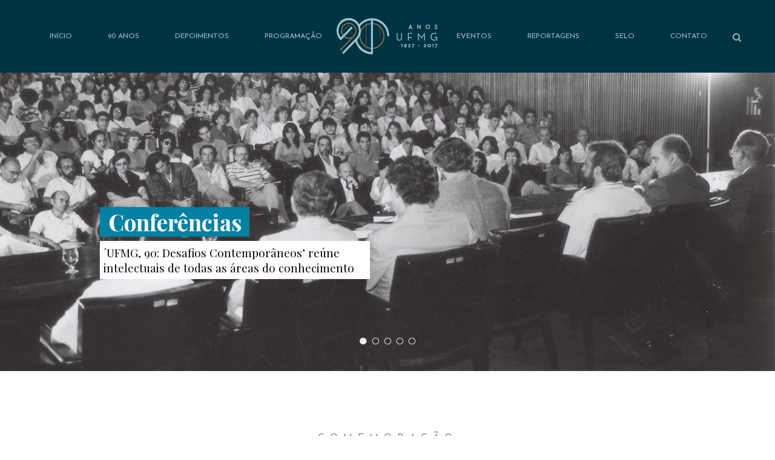

--- FILE ---
content_type: text/html; charset=UTF-8
request_url: https://www.ufmg.br/90anos/
body_size: 62173
content:
<!DOCTYPE html>
<!--[if lt IE 7 ]><html class="ie ie6" lang="pt-BR"> <![endif]-->
<!--[if IE 7 ]><html class="ie ie7" lang="pt-BR"> <![endif]-->
<!--[if IE 8 ]><html class="ie ie8" lang="pt-BR"> <![endif]-->
<!--[if (gte IE 9)|!(IE)]><!-->
<html lang="pt-BR"> <!--<![endif]-->
<head>
    <meta charset="UTF-8" />
    <!--[if lt IE 9]>
        <script src="https://www.ufmg.br/90anos/wp-content/themes/filmmaker/asset/js/html5.js"></script>
    <![endif]-->
    <!-- Mobile Specific Metas
    ================================================== -->
    <meta name="viewport" content="width=device-width, initial-scale=1.0">
    <link rel="profile" href="http://gmpg.org/xfn/11" />
    <link rel="stylesheet" type="text/css" href="https://www.ufmg.br/90anos/wp-content/themes/filmmaker/asset/css/print.css" media="print" />

    <title>UFMG 90 ANOS</title>
                        <script>
                            /* You can add more configuration options to webfontloader by previously defining the WebFontConfig with your options */
                            if ( typeof WebFontConfig === "undefined" ) {
                                WebFontConfig = new Object();
                            }
                            WebFontConfig['google'] = {families: ['Josefin+Sans:400']};

                            (function() {
                                var wf = document.createElement( 'script' );
                                wf.src = 'https://ajax.googleapis.com/ajax/libs/webfont/1.5.3/webfont.js';
                                wf.type = 'text/javascript';
                                wf.async = 'true';
                                var s = document.getElementsByTagName( 'script' )[0];
                                s.parentNode.insertBefore( wf, s );
                            })();
                        </script>
                        <link rel='dns-prefetch' href='//fonts.googleapis.com' />
<link rel='dns-prefetch' href='//s.w.org' />
<link rel="alternate" type="application/rss+xml" title="Feed para UFMG 90 ANOS &raquo;" href="https://www.ufmg.br/90anos/feed/" />
<link rel="alternate" type="application/rss+xml" title="Feed de comentários para UFMG 90 ANOS &raquo;" href="https://www.ufmg.br/90anos/comments/feed/" />
		<script type="text/javascript">
			window._wpemojiSettings = {"baseUrl":"https:\/\/s.w.org\/images\/core\/emoji\/2\/72x72\/","ext":".png","svgUrl":"https:\/\/s.w.org\/images\/core\/emoji\/2\/svg\/","svgExt":".svg","source":{"concatemoji":"https:\/\/www.ufmg.br\/90anos\/wp-includes\/js\/wp-emoji-release.min.js?ver=4.6.12"}};
			!function(a,b,c){function d(a){var c,d,e,f,g,h=b.createElement("canvas"),i=h.getContext&&h.getContext("2d"),j=String.fromCharCode;if(!i||!i.fillText)return!1;switch(i.textBaseline="top",i.font="600 32px Arial",a){case"flag":return i.fillText(j(55356,56806,55356,56826),0,0),!(h.toDataURL().length<3e3)&&(i.clearRect(0,0,h.width,h.height),i.fillText(j(55356,57331,65039,8205,55356,57096),0,0),c=h.toDataURL(),i.clearRect(0,0,h.width,h.height),i.fillText(j(55356,57331,55356,57096),0,0),d=h.toDataURL(),c!==d);case"diversity":return i.fillText(j(55356,57221),0,0),e=i.getImageData(16,16,1,1).data,f=e[0]+","+e[1]+","+e[2]+","+e[3],i.fillText(j(55356,57221,55356,57343),0,0),e=i.getImageData(16,16,1,1).data,g=e[0]+","+e[1]+","+e[2]+","+e[3],f!==g;case"simple":return i.fillText(j(55357,56835),0,0),0!==i.getImageData(16,16,1,1).data[0];case"unicode8":return i.fillText(j(55356,57135),0,0),0!==i.getImageData(16,16,1,1).data[0];case"unicode9":return i.fillText(j(55358,56631),0,0),0!==i.getImageData(16,16,1,1).data[0]}return!1}function e(a){var c=b.createElement("script");c.src=a,c.type="text/javascript",b.getElementsByTagName("head")[0].appendChild(c)}var f,g,h,i;for(i=Array("simple","flag","unicode8","diversity","unicode9"),c.supports={everything:!0,everythingExceptFlag:!0},h=0;h<i.length;h++)c.supports[i[h]]=d(i[h]),c.supports.everything=c.supports.everything&&c.supports[i[h]],"flag"!==i[h]&&(c.supports.everythingExceptFlag=c.supports.everythingExceptFlag&&c.supports[i[h]]);c.supports.everythingExceptFlag=c.supports.everythingExceptFlag&&!c.supports.flag,c.DOMReady=!1,c.readyCallback=function(){c.DOMReady=!0},c.supports.everything||(g=function(){c.readyCallback()},b.addEventListener?(b.addEventListener("DOMContentLoaded",g,!1),a.addEventListener("load",g,!1)):(a.attachEvent("onload",g),b.attachEvent("onreadystatechange",function(){"complete"===b.readyState&&c.readyCallback()})),f=c.source||{},f.concatemoji?e(f.concatemoji):f.wpemoji&&f.twemoji&&(e(f.twemoji),e(f.wpemoji)))}(window,document,window._wpemojiSettings);
		</script>
		<style type="text/css">
img.wp-smiley,
img.emoji {
	display: inline !important;
	border: none !important;
	box-shadow: none !important;
	height: 1em !important;
	width: 1em !important;
	margin: 0 .07em !important;
	vertical-align: -0.1em !important;
	background: none !important;
	padding: 0 !important;
}
</style>
<link rel='stylesheet' id='contact-form-7-css'  href='https://www.ufmg.br/90anos/wp-content/plugins/contact-form-7/includes/css/styles.css?ver=4.4.2' type='text/css' media='all' />
<link rel='stylesheet' id='bootstrap-css'  href='https://www.ufmg.br/90anos/wp-content/themes/filmmaker/asset/css/bootstrap.css?ver=3.4.1' type='text/css' media='all' />
<link rel='stylesheet' id='css-masterslide-css'  href='https://www.ufmg.br/90anos/wp-content/themes/filmmaker/asset/css/ms-staff-style.css?ver=1.7.2' type='text/css' media='all' />
<link rel='stylesheet' id='font-awesome-css'  href='https://www.ufmg.br/90anos/wp-content/plugins/js_composer/assets/lib/bower/font-awesome/css/font-awesome.min.css?ver=4.12' type='text/css' media='all' />
<link rel='stylesheet' id='css-swiper-css'  href='https://www.ufmg.br/90anos/wp-content/themes/filmmaker/asset/css/swiper.min.css?ver=3.2.0' type='text/css' media='all' />
<link rel='stylesheet' id='css-animate-css'  href='https://www.ufmg.br/90anos/wp-content/themes/filmmaker/asset/css/animate.css?ver=3.0.4' type='text/css' media='all' />
<link rel='stylesheet' id='fonts-Playfair_Display-css'  href='//fonts.googleapis.com/css?family=Playfair+Display%3A400%2C400italic%2C700%2C700italic%2C900&#038;ver=4.6.12' type='text/css' media='all' />
<link rel='stylesheet' id='fullpage-style-css'  href='https://www.ufmg.br/90anos/wp-content/themes/filmmaker/asset/css/filmmaker.css?ver=4.6.12' type='text/css' media='all' />
<link rel='stylesheet' id='customvc-css'  href='https://www.ufmg.br/90anos/wp-content/themes/filmmaker/asset/css/customvc.css?ver=1.0' type='text/css' media='all' />
<link rel='stylesheet' id='main-css-css'  href='https://www.ufmg.br/90anos/wp-content/themes/filmmaker/style.css?ver=1.0' type='text/css' media='all' />
<link rel='stylesheet' id='js_composer_front-css'  href='https://www.ufmg.br/90anos/wp-content/plugins/js_composer/assets/css/js_composer.min.css?ver=4.12' type='text/css' media='all' />
<link rel='stylesheet' id='ms-main-css'  href='https://www.ufmg.br/90anos/wp-content/plugins/masterslider/public/assets/css/masterslider.main.css?ver=2.29.0' type='text/css' media='all' />
<link rel='stylesheet' id='ms-custom-css'  href='https://www.ufmg.br/90anos/wp-content/uploads/masterslider/custom.css?ver=11.3' type='text/css' media='all' />
<script type='text/javascript' src='https://www.ufmg.br/90anos/wp-includes/js/jquery/jquery.js?ver=1.12.4'></script>
<script type='text/javascript' src='https://www.ufmg.br/90anos/wp-includes/js/jquery/jquery-migrate.min.js?ver=1.4.1'></script>
<script type='text/javascript' src='https://www.ufmg.br/90anos/wp-content/themes/filmmaker/asset/js/swiper.min.js?ver=3.2.0'></script>
<script type='text/javascript' src='https://www.ufmg.br/90anos/wp-content/themes/filmmaker/asset/js/masterslider/masterslider.min.js?ver=1.7.2'></script>
<script type='text/javascript' src='https://www.ufmg.br/90anos/wp-content/themes/filmmaker/asset/js/wow.min.js?ver=1.1.2'></script>
<script type='text/javascript' src='https://www.ufmg.br/90anos/wp-content/themes/filmmaker/asset/js/js-timeline/jquery.timelinr-0.9.54.js?ver=0.9.54'></script>
<link rel='https://api.w.org/' href='https://www.ufmg.br/90anos/wp-json/' />
<link rel="EditURI" type="application/rsd+xml" title="RSD" href="https://www.ufmg.br/90anos/xmlrpc.php?rsd" />
<link rel="wlwmanifest" type="application/wlwmanifest+xml" href="https://www.ufmg.br/90anos/wp-includes/wlwmanifest.xml" /> 
<meta name="generator" content="WordPress 4.6.12" />
<link rel="canonical" href="https://www.ufmg.br/90anos/" />
<link rel='shortlink' href='https://www.ufmg.br/90anos/' />
<link rel="alternate" type="application/json+oembed" href="https://www.ufmg.br/90anos/wp-json/oembed/1.0/embed?url=https%3A%2F%2Fwww.ufmg.br%2F90anos%2F" />
<link rel="alternate" type="text/xml+oembed" href="https://www.ufmg.br/90anos/wp-json/oembed/1.0/embed?url=https%3A%2F%2Fwww.ufmg.br%2F90anos%2F&#038;format=xml" />
<script>var ms_grabbing_curosr='https://www.ufmg.br/90anos/wp-content/plugins/masterslider/public/assets/css/common/grabbing.cur',ms_grab_curosr='https://www.ufmg.br/90anos/wp-content/plugins/masterslider/public/assets/css/common/grab.cur';</script>
<meta name="generator" content="MasterSlider 2.29.0 - Responsive Touch Image Slider" />
<meta name="generator" content="Powered by Visual Composer - drag and drop page builder for WordPress."/>
<!--[if lte IE 9]><link rel="stylesheet" type="text/css" href="https://www.ufmg.br/90anos/wp-content/plugins/js_composer/assets/css/vc_lte_ie9.min.css" media="screen"><![endif]--><!--[if IE  8]><link rel="stylesheet" type="text/css" href="https://www.ufmg.br/90anos/wp-content/plugins/js_composer/assets/css/vc-ie8.min.css" media="screen"><![endif]--><style type="text/css" id="custom-background-css">
body.custom-background { background-color: #ffffff; }
</style>
<style type="text/css" title="dynamic-css" class="options-output">body{font-family:"Josefin Sans";font-weight:400;font-style:normal;opacity: 1;visibility: visible;-webkit-transition: opacity 0.24s ease-in-out;-moz-transition: opacity 0.24s ease-in-out;transition: opacity 0.24s ease-in-out;}.wf-loading body,{opacity: 0;}.ie.wf-loading body,{visibility: hidden;}h1{opacity: 1;visibility: visible;-webkit-transition: opacity 0.24s ease-in-out;-moz-transition: opacity 0.24s ease-in-out;transition: opacity 0.24s ease-in-out;}.wf-loading h1,{opacity: 0;}.ie.wf-loading h1,{visibility: hidden;}h2{opacity: 1;visibility: visible;-webkit-transition: opacity 0.24s ease-in-out;-moz-transition: opacity 0.24s ease-in-out;transition: opacity 0.24s ease-in-out;}.wf-loading h2,{opacity: 0;}.ie.wf-loading h2,{visibility: hidden;}h3{opacity: 1;visibility: visible;-webkit-transition: opacity 0.24s ease-in-out;-moz-transition: opacity 0.24s ease-in-out;transition: opacity 0.24s ease-in-out;}.wf-loading h3,{opacity: 0;}.ie.wf-loading h3,{visibility: hidden;}h4{opacity: 1;visibility: visible;-webkit-transition: opacity 0.24s ease-in-out;-moz-transition: opacity 0.24s ease-in-out;transition: opacity 0.24s ease-in-out;}.wf-loading h4,{opacity: 0;}.ie.wf-loading h4,{visibility: hidden;}h5{opacity: 1;visibility: visible;-webkit-transition: opacity 0.24s ease-in-out;-moz-transition: opacity 0.24s ease-in-out;transition: opacity 0.24s ease-in-out;}.wf-loading h5,{opacity: 0;}.ie.wf-loading h5,{visibility: hidden;}h6{opacity: 1;visibility: visible;-webkit-transition: opacity 0.24s ease-in-out;-moz-transition: opacity 0.24s ease-in-out;transition: opacity 0.24s ease-in-out;}.wf-loading h6,{opacity: 0;}.ie.wf-loading h6,{visibility: hidden;}header,#primary_nav_wrap .menu-item a,.header-flim .menu-item a,.menu-item a,#primary_nav_wrap ul li a{color:#9ac9d5;}#primary_nav_wrap ul ul.sub-menu li a{color:;}header,#primary_nav_wrap .menu-item a:hover,#primary_nav_wrap .menu-item a:focus,#primary_nav_wrap ul li a:focus,#primary_nav_wrap ul li a:hover,#primary_nav_wrap ul li a:focus{color:;}header{background:#003340;}#primary_nav_wrap .menu-item .sub-menu{background:;}#primary_nav_wrap .menu-item .sub-menu{background:;}#primary_nav_wrap ul.active-menu-default > li.current-menu-item > a,#primary_nav_wrap ul.active-menu-default ul > li.current-menu-item > a{color:;}.menu-style2 ul.active-menu-type2 > li.current-menu-item > a,.menu-style2 ul.active-menu-type2 ul > li.current-menu-item > a{color:#9ac9d5;}.stick-scroll{background:;}.fl-footer3 .fl-footer{background:;}footer,.copyright .text-copyright,.footer-landing .bottom-footer .copyright a,footer .footer-widget .widget-title,footer .footer-widget .widget-body .menu li a,.widget-footer .list-social a,.footer-landing .landing-social-author a,footer .bottom-footer .copyright a,.textwidget,.widget-title,.copyright a,top-footer,.widget-title a,.sub-text,.widget-title ul li a,footer .landing-social-author a,.footer-widget ul.menu li a{color:;}footer .bottom-footer{background:;}footer .bottom-footer .copyright,.copyright a,.text-copyright{color:;}</style><style type="text/css" data-type="vc_shortcodes-custom-css">.vc_custom_1498739986275{margin-top: 100px !important;}.vc_custom_1470146950892{margin-top: 100px !important;padding-right: 50px !important;padding-left: 50px !important;}.vc_custom_1470147104949{margin-top: 120px !important;}.vc_custom_1473352364142{margin-top: 100px !important;}.vc_custom_1470157225302{margin-top: 150px !important;}.vc_custom_1470157313518{margin-top: 50px !important;}.vc_custom_1519054638647{margin-top: 80px !important;margin-bottom: 60px !important;}.vc_custom_1519055562400{padding-top: 15px !important;padding-bottom: 25px !important;}.vc_custom_1519055211104{padding-top: 15px !important;padding-bottom: 25px !important;padding-left: 32px !important;}</style><noscript><style type="text/css"> .wpb_animate_when_almost_visible { opacity: 1; }</style></noscript></head>
    <body class="home page page-id-5 page-template-default custom-background _masterslider _msp_version_2.29.0  wpb-js-composer js-comp-ver-4.12 vc_responsive" id="wrapper">
<script>

    (function(i,s,o,g,r,a,m){i['GoogleAnalyticsObject']=r;i[r]=i[r]||function(){
    (i[r].q=i[r].q||[]).push(arguments)},i[r].l=1*new Date();a=s.createElement(o),
    m=s.getElementsByTagName(o)[0];a.async=1;a.src=g;m.parentNode.insertBefore(a,m)
    })(window,document,'script','https://www.google-analytics.com/analytics.js','ga');
    ga('create', 'UA-105760324-1', {'name': 'dataTracker'});
    ga('dataTracker.send', 'pageview');
    ga('create', 'UA-619147-1', {'name': 'paraleloTracker'});
    ga('paraleloTracker.send', 'pageview');

	jQuery(function($){
		$(".wpcf7-textarea").bind("input propertychange", function(e) {
			var str = this.value;
            $(this).val(str.replace(/(?![\x00-\x7F]|[\xC0-\xDF][\x80-\xBF]|[\xE0-\xEF][\x80-\xBF]{2}|[\xF0-\xF7][\x80-\xBF]{3})./g, ""));
		});
	});
</script>
<section class="fl-main-menu">
        <header class="  header-flim header-white  mn-fixed" >
        <div class="bg-fl-search">
        </div>
            <!-- header -->
<div class="menu-olay"></div>
<div class="container">
    <div class="top-header menu-default  ">
        <div id="logo" >
            <a href="https://www.ufmg.br/90anos/" title="Logo ">
                    <img src="https://www.ufmg.br/90anos/wp-content/uploads/2016/07/logo.png" alt="UFMG 90 ANOS" />
            </a>
        </div>
        <nav  class="menu-style2" >
            <span class="close-menu">X</span>
            <div class="menu-principal-01-container"><ul id="menu-principal-01" class="active-menu-type2  fl-menu-left"><li id="menu-item-20" class="menu-item menu-item-type-post_type menu-item-object-page current-menu-item page_item page-item-5 current_page_item menu-item-20"><a href="https://www.ufmg.br/90anos/">Início</a></li>
<li id="menu-item-634" class="menu-item menu-item-type-custom menu-item-object-custom menu-item-has-children menu-item-634"><a href="#">90 anos</a>
<ul class="sub-menu">
	<li id="menu-item-284" class="menu-item menu-item-type-post_type menu-item-object-page menu-item-284"><a href="https://www.ufmg.br/90anos/apresentacao/">Apresentação</a></li>
	<li id="menu-item-279" class="menu-item menu-item-type-post_type menu-item-object-page menu-item-279"><a href="https://www.ufmg.br/90anos/historia-da-ufmg/">História da UFMG</a></li>
	<li id="menu-item-282" class="menu-item menu-item-type-post_type menu-item-object-page menu-item-282"><a href="https://www.ufmg.br/90anos/galeria-de-reitores/">Galeria de reitores</a></li>
	<li id="menu-item-556" class="menu-item menu-item-type-post_type menu-item-object-page menu-item-556"><a href="https://www.ufmg.br/90anos/notaveis/">Sempre UFMG</a></li>
	<li id="menu-item-281" class="menu-item menu-item-type-post_type menu-item-object-page menu-item-281"><a href="https://www.ufmg.br/90anos/ufmg-em-imagens/">UFMG em imagens</a></li>
	<li id="menu-item-2315" class="menu-item menu-item-type-post_type menu-item-object-page menu-item-2315"><a href="https://www.ufmg.br/90anos/noticias-historicas/">Notícias na História</a></li>
	<li id="menu-item-280" class="menu-item menu-item-type-post_type menu-item-object-page menu-item-280"><a href="https://www.ufmg.br/90anos/comissao-organizadora/">Comissão organizadora</a></li>
</ul>
</li>
<li id="menu-item-635" class="menu-item menu-item-type-custom menu-item-object-custom menu-item-has-children menu-item-635"><a href="#">Depoimentos</a>
<ul class="sub-menu">
	<li id="menu-item-327" class="menu-item menu-item-type-post_type menu-item-object-page menu-item-327"><a href="https://www.ufmg.br/90anos/90-anos-de-historias/">90 anos de histórias</a></li>
	<li id="menu-item-326" class="menu-item menu-item-type-post_type menu-item-object-page menu-item-326"><a href="https://www.ufmg.br/90anos/depoimentos/">Em primeira pessoa</a></li>
</ul>
</li>
<li id="menu-item-637" class="menu-item menu-item-type-custom menu-item-object-custom menu-item-has-children menu-item-637"><a href="#">Programação</a>
<ul class="sub-menu">
	<li id="menu-item-200" class="menu-item menu-item-type-post_type menu-item-object-page menu-item-200"><a href="https://www.ufmg.br/90anos/programacao-2016/">Programação 2016</a></li>
	<li id="menu-item-285" class="menu-item menu-item-type-post_type menu-item-object-page menu-item-285"><a href="https://www.ufmg.br/90anos/programacao-2017/">Programação 2017</a></li>
</ul>
</li>
</ul></div>            <div class="menu-principal-02-container"><ul id="menu-principal-02" class="active-menu-type2 fl-menu-right "><li id="menu-item-2307" class="menu-item menu-item-type-custom menu-item-object-custom menu-item-has-children menu-item-2307"><a href="#">Eventos</a>
<ul class="sub-menu">
	<li id="menu-item-2308" class="menu-item menu-item-type-post_type menu-item-object-page menu-item-2308"><a href="https://www.ufmg.br/90anos/ciclo-de-conferencias/">Conferências</a></li>
	<li id="menu-item-2671" class="menu-item menu-item-type-post_type menu-item-object-page menu-item-2671"><a href="https://www.ufmg.br/90anos/exposicoes/">Exposições</a></li>
	<li id="menu-item-3120" class="menu-item menu-item-type-post_type menu-item-object-page menu-item-3120"><a href="https://www.ufmg.br/90anos/muitas-culturas/">Muitas Culturas</a></li>
	<li id="menu-item-3121" class="menu-item menu-item-type-post_type menu-item-object-page menu-item-3121"><a href="https://www.ufmg.br/90anos/sbpc/">69ª Reunião da SBPC</a></li>
</ul>
</li>
<li id="menu-item-636" class="menu-item menu-item-type-custom menu-item-object-custom menu-item-has-children menu-item-636"><a href="#">Reportagens</a>
<ul class="sub-menu">
	<li id="menu-item-358" class="menu-item menu-item-type-post_type menu-item-object-page menu-item-358"><a href="https://www.ufmg.br/90anos/especiais/">Especiais</a></li>
	<li id="menu-item-357" class="menu-item menu-item-type-post_type menu-item-object-page menu-item-357"><a href="https://www.ufmg.br/90anos/cobertura-jornalistica/">Notícias</a></li>
</ul>
</li>
<li id="menu-item-1991" class="menu-item menu-item-type-custom menu-item-object-custom menu-item-has-children menu-item-1991"><a href="#">Selo</a>
<ul class="sub-menu">
	<li id="menu-item-1990" class="menu-item menu-item-type-post_type menu-item-object-page menu-item-1990"><a href="https://www.ufmg.br/90anos/concepcao-do-selo/">Concepção</a></li>
	<li id="menu-item-1989" class="menu-item menu-item-type-post_type menu-item-object-page menu-item-1989"><a href="https://www.ufmg.br/90anos/manual-de-aplicacao/">Manual de Aplicação</a></li>
	<li id="menu-item-56" class="menu-item menu-item-type-post_type menu-item-object-page menu-item-56"><a href="https://www.ufmg.br/90anos/pra-compartilhar/">Para compartilhar</a></li>
</ul>
</li>
<li id="menu-item-54" class="menu-item menu-item-type-post_type menu-item-object-page menu-item-54"><a href="https://www.ufmg.br/90anos/contato/">Contato</a></li>
</ul></div>        </nav>
        <a class="toggle-nav" href="#" title="toggle menu"><i class="fa fa-bars"></i></a>
        <div class="searchbox"><div id="fl-search" class="fl-search">
            <form method="GET" action="https://www.ufmg.br/90anos/">
                <input class="sb-search-input" type="text" name="s" value="" placeholder="Buscar por">
                <span class="fl-close">x</span>
                <span class="sb-icon-search sb-click"><i class="fa fa-search"></i></span>
             </form>
         </div></div>    </div>
</div>    </header>
        <div class="slide-flim">
    
		<!-- MasterSlider -->
		<div id="P_MS696f9c1151cef" class="master-slider-parent ms-parent-id-4"  >

			
			<!-- MasterSlider Main -->
			<div id="MS696f9c1151cef" class="master-slider ms-skin-default" >
				 				 
			<div  class="ms-slide slide-home"  data-fill-mode="stretch"  >
					<img src="https://www.ufmg.br/90anos/wp-content/plugins/masterslider/public/assets/css/blank.gif" alt="Professor Ângelo Machado, do departamento de Zoologia do ICB, profere a aula inaugural de 1989, &quot;Os impactos ambientais e a Universidade&quot;, no auditório da Reitoria. Acervo Cedecom UFMG" title="Professor Ângelo Machado, do departamento de Zoologia do ICB, profere a aula inaugural de 1989, &quot;Os impactos ambientais e a Universidade&quot;, no auditório da Reitoria. Acervo Cedecom UFMG" data-src="https://www.ufmg.br/90anos/wp-content/uploads/2017/06/1-conferencia-reitoria.jpg" />

					<div  class="ms-layer slide-desc msp-cn-4-20" style="width:650px;"   data-effect="t(false,n,n,n,n,n,n,n,n,n,n,n,n,n,n)"   data-ease="easeOutQuint"                data-offset-x="247" data-offset-y="597" data-origin="tl" data-position="normal" >
´UFMG, 90: Desafios Contemporâneos’ reúne intelectuais de todas as áreas do conhecimento</div>

					<div  class="ms-layer slide-title msp-cn-4-6" style=""   data-effect="t(false,n,n,n,n,n,n,n,n,n,n,n,n,n,n)"   data-ease="easeOutQuint"                data-offset-x="248" data-offset-y="513" data-origin="tl" data-position="normal" >
<a href="https://www.ufmg.br/90anos/ciclo-de-conferencias/">Conferências</a></div>


				</div>
			<div  class="ms-slide slide-home"  data-fill-mode="stretch"  >
					<img src="https://www.ufmg.br/90anos/wp-content/plugins/masterslider/public/assets/css/blank.gif" alt="Vestibular da UFMG em 1998, em foto que mostra a área externa do prédio da Reitoria. Foto: George Queiróz/ Acervo Cedecom UFMG" title="Vestibular da UFMG em 1998, em foto que mostra a área externa do prédio da Reitoria. Foto: George Queiróz/ Acervo Cedecom UFMG" data-src="https://www.ufmg.br/90anos/wp-content/uploads/2017/06/2-vestibular-ufmg-1998.jpg" />

					<div  class="ms-layer slide-desc msp-cn-4-38" style="width:650px;"   data-effect="t(false,n,n,n,n,n,n,n,n,n,n,n,n,n,n)"   data-ease="easeOutQuint"                data-offset-x="247" data-offset-y="597" data-origin="tl" data-position="normal" >
Série de vídeos reúne depoimentos de pessoas que relembram momentos vividos na Universidade</div>

					<div  class="ms-layer slide-title msp-cn-4-37" style=""   data-effect="t(false,n,n,n,n,n,n,n,n,n,n,n,n,n,n)"   data-ease="easeOutQuint"                data-offset-x="248" data-offset-y="513" data-origin="tl" data-position="normal" >
<a href="https://www.ufmg.br/90anos/90-anos-de-historias/">90 histórias</a></div>


				</div>
			<div  class="ms-slide slide-home"  data-fill-mode="stretch"  >
					<img src="https://www.ufmg.br/90anos/wp-content/plugins/masterslider/public/assets/css/blank.gif" alt="Professor Jarbas Juarez trabalhando na escultura “Maternidade”, na década de 1970. Acervo Banco de Imagens FTC/EBA/UFMG" title="Professor Jarbas Juarez trabalhando na escultura “Maternidade”, na década de 1970. Acervo Banco de Imagens FTC/EBA/UFMG" data-src="https://www.ufmg.br/90anos/wp-content/uploads/2017/06/3-jarbas-juares.jpg" />

					<div  class="ms-layer slide-desc msp-cn-4-40" style="width:650px;"   data-effect="t(false,n,n,n,n,n,n,n,n,n,n,n,n,n,n)"   data-ease="easeOutQuint"                data-offset-x="247" data-offset-y="597" data-origin="tl" data-position="normal" >
Atividades culturais revisitam o passado e resgatam memória da aquisição artística da UFMG</div>

					<div  class="ms-layer slide-title msp-cn-4-39" style=""   data-effect="t(false,n,n,n,n,n,n,n,n,n,n,n,n,n,n)"   data-ease="easeOutQuint"                data-offset-x="248" data-offset-y="513" data-origin="tl" data-position="normal" >
<a href="https://www.ufmg.br/90anos/exposicoes/">Exposições</a></div>


				</div>
			<div  class="ms-slide slide-home"  data-fill-mode="stretch"  >
					<img src="https://www.ufmg.br/90anos/wp-content/plugins/masterslider/public/assets/css/blank.gif" alt=" Atividades científicas durante a 49ª Reunião Anual SBPC na UFMG, em 1997. Foto: Alessandro Carvalho/ Acervo SBPC" title=" Atividades científicas durante a 49ª Reunião Anual SBPC na UFMG, em 1997. Foto: Alessandro Carvalho/ Acervo SBPC" data-src="https://www.ufmg.br/90anos/wp-content/uploads/2017/06/4-sbpc-1997.jpg" />

					<div  class="ms-layer slide-desc msp-cn-4-42" style="width:650px;"   data-effect="t(false,n,n,n,n,n,n,n,n,n,n,n,n,n,n)"   data-ease="easeOutQuint"                data-offset-x="247" data-offset-y="597" data-origin="tl" data-position="normal" >
UFMG sedia pela quinta vez Reunião Anual da Sociedade Brasileira para o Progresso da Ciência</div>

					<div  class="ms-layer slide-title msp-cn-4-41" style=""   data-effect="t(false,n,n,n,n,n,n,n,n,n,n,n,n,n,n)"   data-ease="easeOutQuint"                data-offset-x="248" data-offset-y="513" data-origin="tl" data-position="normal" >
<a href="https://www.ufmg.br/90anos/sbpc/">SBPC e a UFMG</a></div>


				</div>
			<div  class="ms-slide slide-home"  data-fill-mode="stretch"  >
					<img src="https://www.ufmg.br/90anos/wp-content/plugins/masterslider/public/assets/css/blank.gif" alt="Apresentação da peça &quot;A Peste e o Intrigante&quot;, do grupo Giramundo, na abertura oficial do 19º Festival de Inverno da UFMG, realizado em São João Del Rei, em 1987. Foto: Eber Faioli/ Acervo Cedecom UFMG" title="Apresentação da peça &quot;A Peste e o Intrigante&quot;, do grupo Giramundo, na abertura oficial do 19º Festival de Inverno da UFMG, realizado em São João Del Rei, em 1987. Foto: Eber Faioli/ Acervo Cedecom UFMG" data-src="https://www.ufmg.br/90anos/wp-content/uploads/2017/06/5-festival-de-inverno-1987.png" />

					<div  class="ms-layer slide-desc msp-cn-4-44" style="width:650px;"   data-effect="t(false,n,n,n,n,n,n,n,n,n,n,n,n,n,n)"   data-ease="easeOutQuint"                data-offset-x="247" data-offset-y="597" data-origin="tl" data-position="normal" >
Espetáculos gratuitos de música e teatro são dádiva para Belo Horizonte nos 90 anos da UFMG</div>

					<div  class="ms-layer slide-title msp-cn-4-43" style=""   data-effect="t(false,n,n,n,n,n,n,n,n,n,n,n,n,n,n)"   data-ease="easeOutQuint"                data-offset-x="248" data-offset-y="513" data-origin="tl" data-position="normal" >
<a href="https://www.ufmg.br/90anos/muitas-culturas/">Muitas culturas</a></div>


				</div>

			</div>
			<!-- END MasterSlider Main -->

			 
		</div>
		<!-- END MasterSlider -->

		<script>
		( window.MSReady = window.MSReady || [] ).push( function( $ ) {

			"use strict";
			var masterslider_1cef = new MasterSlider();

			// slider controls
			masterslider_1cef.control('bullets'    ,{ autohide:false, overVideo:false, dir:'h', align:'bottom', space:8 , margin:40  });
			// slider setup
			masterslider_1cef.setup("MS696f9c1151cef", {
				width           : 1920,
				height          : 920,
				minHeight       : 910,
				space           : 0,
				start           : 1,
				grabCursor      : false,
				swipe           : true,
				mouse           : false,
				keyboard        : false,
				layout          : "fullwidth",
				wheel           : false,
				autoplay        : true,
				instantStartLayers:true,
				loop            : true,
				shuffle         : false,
				preload         : 0,
				heightLimit     : true,
				autoHeight      : true,
				smoothHeight    : true,
				endPause        : false,
				overPause       : false,
				fillMode        : "fill",
				centerControls  : true,
				startOnAppear   : false,
				layersMode      : "center",
				autofillTarget  : "",
				hideLayers      : false,
				fullscreenMargin: 0,
				speed           : 20,
				dir             : "h",
				parallaxMode    : 'swipe',
				view            : "fade"
			});

			
			$("head").append( "<link rel='stylesheet' id='ms-fonts'  href='//fonts.googleapis.com/css?family=Playfair+Display:700,regular' type='text/css' media='all' />" );

			window.masterslider_instances = window.masterslider_instances || [];
			window.masterslider_instances.push( masterslider_1cef );
		});
		</script>

</div></section>

            <section class="vc_row wpb_row vc_row-fluid home-inicio vc_custom_1498739986275"><div class="wpb_column vc_column_container vc_col-sm-12"><div class="vc_column-inner "><div class="wpb_wrapper">         <div class="fl-title wow fadeInDown"  data-wow-delay="0.3s" >
                      <span class="fl-title-small" style="color:">COMEMORAÇÃO </span>
                             <div class="fl-title-big" style="color:">90 ANOS UFMG</div>
                </div>
        <div class="loveflim">
            <div class="row">
                <div class="col-lg-12 col-md-12 col-sm-12 col-xs-12 wow fadeInUp"  data-wow-delay="0.3s" >
                                    </div>
            </div>
            <div class="row">
                 <div class="discover-content-box1 wow fadeInUp" data-wow-delay="0.3s">
                    <div class="left-desc col-lg-6 col-md-6 col-sm-6 col-xs-12">
                                                     <div class="desc1" style="color:">AOS 90 ANOS, A UFMG TRANSCENDE OS CLÁSSICOS INDICADORES DE EXCELÊNCIA ACADÊMICA E SE ORGULHA DE INCORPORAR AO GLOSSÁRIO DO SEU DIA A DIA A PALAVRA SOLIDARIEDADE.</div>
                                            </div>
                    <div class="right-desc gray-desc col-lg-6 col-md-6 col-sm-6 col-xs-12">
                                                    <p><span class="s1">A Universidade Federal de Minas Gerais (UFMG), que em 2017 completa 90 anos, é hoje uma das mais renomadas instituições de ensino superior do país. Integrante do sistema federal de ensino superior, a UFMG é consciente da importância do desenvolvimento científico, tecnológico, cultural e artístico e da formação de recursos humanos para a construção de uma nação.</span></p>                        
                                                    <div class="fl-mg-top">
                                <span class="more" style="background:">
                                    <a href="https://www.ufmg.br/90anos/apresentacao/" style="color:">Saiba mais                                        <i class="fa fa-long-arrow-right"></i>
                                    </a>
                                </span>
                            </div>
                                            </div>
                </div>
            </div>
        </div><!-- loveflim -->
</div></div></div></section><section class="vc_row wpb_row vc_row-fluid vc_custom_1470146950892"><div class="wpb_column vc_column_container vc_col-sm-3"><div class="vc_column-inner "><div class="wpb_wrapper"><style>
	.count-item .count-subject{
		color: ;
	}
	.count-item:hover .count-subject{
		color: ;
	}
</style>
<div class="count-item centertxt wow fadeInUp" data-wow-delay="0.3s">
    <div class="count-number" data-from="0" data-to="72592" data-speed="1000" data-refresh-interval="25" style="color:"></div>
    <div class="count-subject" >
        Integrantes da Comunidade Universitária    </div>
</div></div></div></div><div class="wpb_column vc_column_container vc_col-sm-3"><div class="vc_column-inner "><div class="wpb_wrapper"><style>
	.count-item .count-subject{
		color: ;
	}
	.count-item:hover .count-subject{
		color: ;
	}
</style>
<div class="count-item centertxt wow fadeInUp" data-wow-delay="0.3s">
    <div class="count-number" data-from="0" data-to="1167" data-speed="1000" data-refresh-interval="25" style="color:"></div>
    <div class="count-subject" >
        Registros de patentes    </div>
</div></div></div></div><div class="wpb_column vc_column_container vc_col-sm-3"><div class="vc_column-inner "><div class="wpb_wrapper"><style>
	.count-item .count-subject{
		color: ;
	}
	.count-item:hover .count-subject{
		color: ;
	}
</style>
<div class="count-item centertxt wow fadeInUp" data-wow-delay="0.3s">
    <div class="count-number" data-from="0" data-to="747" data-speed="1000" data-refresh-interval="25" style="color:"></div>
    <div class="count-subject" >
        Grupos de Pesquisa    </div>
</div></div></div></div><div class="wpb_column vc_column_container vc_col-sm-3"><div class="vc_column-inner "><div class="wpb_wrapper"><style>
	.count-item .count-subject{
		color: ;
	}
	.count-item:hover .count-subject{
		color: ;
	}
</style>
<div class="count-item centertxt wow fadeInUp" data-wow-delay="0.3s">
    <div class="count-number" data-from="0" data-to="1775" data-speed="1000" data-refresh-interval="25" style="color:"></div>
    <div class="count-subject" >
        Ações de extensão    </div>
</div></div></div></div></section><section data-vc-full-width="true" data-vc-full-width-init="false" data-vc-stretch-content="true" class="vc_row wpb_row vc_row-fluid vc_custom_1470147104949 vc_row-no-padding"><div class="wpb_column vc_column_container vc_col-sm-12"><div class="vc_column-inner "><div class="wpb_wrapper">
    <div class="fl-title wow fadeInDown" data-wow-delay="0.3s">
                    <div class="fl-title-small" style="color:">HISTÓRIA</div>
                        <div class="fl-title-big bottom-title-big" style="color:">Linha do tempo</div>
            </div>
    <div class="container-fluid ">
        <div class="box-center box-top">
            <span class="title-gray"></span>
            <div class="title-bold"></div>
        </div>
        <div class="gallery-list">
            <div class="list">
                <div class="col-lg-6 col-md-6 col-xs-12 ">
                    <div class="list-item col-lg-6 col-md-6 col-sm-12 col-xs-12">
                        <a href="https://www.ufmg.br/90anos/historia-da-ufmg/" title="gallery">
                            <div class="image wow fadeInUp" data-wow-delay="0.4s">
                                                                    <img src="https://www.ufmg.br/90anos/wp-content/uploads/2016/07/foto-07-Tropas-Fac-Medic-1968-Oromar-Moreiratl.jpg" alt="gallery">
                                                            </div>
                        </a>
                    </div>
                    <div class="list-item col-lg-6 col-md-6 col-sm-12 col-xs-12">
                         <a href="https://www.ufmg.br/90anos/historia-da-ufmg/" title="gallery">
                            <div class="image wow fadeInUp" data-wow-delay="0.5s">
                                                                    <img src="https://www.ufmg.br/90anos/wp-content/uploads/2016/07/Reitoria-construçãotl.jpg" alt="gallery">
                                                            </div>
                        </a>
                    </div>
                    <div class="list-item col-lg-12 col-md-12 col-xs-12">
                         <a href="https://www.ufmg.br/90anos/historia-da-ufmg/" title="gallery">
                            <div class="image3 wow fadeInUp" data-wow-delay="0.6s">
                                                                    <img src="https://www.ufmg.br/90anos/wp-content/uploads/2016/07/Bibliot-Central-foto-antiga-2tl.jpg" alt="gallery">
                                                                        </div>
                            </div>
                        </a>
                </div>
                <div class="col-lg-6 col-md-6 col-xs-12 ">
                    <div class="list-item col-lg-6 col-md-6 col-xs-12">
                         <a href="https://www.ufmg.br/90anos/historia-da-ufmg/" title="gallery">
                            <div class="image2 wow fadeInUp" data-wow-delay="0.7s">
                                                                    <img src="https://www.ufmg.br/90anos/wp-content/uploads/2016/07/23-Foto-02-montagem-reator-TRIGA-1960tl.jpg" alt="gallery">
                                                            </div>
                        </a>
                    </div>
                    <div class=" col-lg-6 col-md-6 col-xs-12">
                        <div class="list-item col-lg-12 col-xs-12">
                             <a href="https://www.ufmg.br/90anos/historia-da-ufmg/" title="gallery">
                                <div class="image wow fadeInUp" data-wow-delay="0.8s">
                                                                    <img src="https://www.ufmg.br/90anos/wp-content/uploads/2016/07/Foto-01tl.jpg" alt="gallery">
                                                                </div>
                            </a>
                        </div>
                        <div class="list-item col-lg-12 col-md-12 col-xs-12">
                             <a href="https://www.ufmg.br/90anos/historia-da-ufmg/" title="gallery">
                                <div class="image wow fadeInUp" data-wow-delay="0.9s">
                                                                    <img src="https://www.ufmg.br/90anos/wp-content/uploads/2016/07/FOTO09tl.jpg" alt="gallery">
                                                                </div>
                            </a>
                        </div>
                    </div>
                    <div class="col-lg-12 col-md-12 col-sm-12 col-xs-12">
                        <span class="more"><a href="https://www.ufmg.br/90anos/historia-da-ufmg/" title="Ver linha do tempo">Ver linha do tempo<i class="fa fa-long-arrow-right"></i></a></span>
                    </div>
                </div>
            </div>
        </div>
    </div>
<!-- end gallery -->
</div></div></div></section><div class="vc_row-full-width"></div><section class="vc_row wpb_row vc_row-fluid vc_custom_1473352364142"><div class="wpb_column vc_column_container vc_col-sm-12"><div class="vc_column-inner "><div class="wpb_wrapper">    <div class="container">
        <div class="row">
            <div class="fl-title" >
                 <span class="fl-title-small wow fadeInDown" data-wow-delay="0.3s" style="color:">SEMPRE UFMG</span>
                 <div class="fl-title-big wow fadeInDown" data-wow-delay="0.4s" style="color:">Carlos Drummond de Andrade</div>
            </div>
              <div class="col-lg-6 col-md-6 col-xs-12 ">
                                    <div class="discover-img wow fadeInLeft" data-wow-delay="0.4s">
                        <img src="https://www.ufmg.br/90anos/wp-content/uploads/2016/09/drummond.jpg" alt="">
                    </div>
                                </div>
            <div class="col-lg-6 col-md-6 col-xs-12 ">
                <div class="padding1 wow fadeInRight" data-wow-delay="0.4s">
                                             <div class="desc" style="color:">O POETA CARLOS DRUMMOND DE ANDRADE FORMOU-SE NA ENTÃO ESCOLA DE FARMÁCIA E ODONTOLOGIA DE BELO HORIZONTE EM 1925, POSTERIORMENTE INCORPORADA À UFMG  </div>
                                                                     <div class="content1 gray-desc">
                            <p>Carlos Drummond de Andrade nasceu em 1902, em Itabira do Mato Dentro (MG). Formou-se, em 1925, na Escola de Farmácia e Odontologia de Belo Horizonte, depois incorporada à UFMG. Em 1921, publicou seus primeiros trabalhos literários no Diário de Minas e tornou-se amigo de Milton Campos, Abgar Renault, Emílio Moura, Pedro Nava e João Alphonsus, entre outros.</p>
<p>Em 1930, publicou seu primeiro livro, Alguma poesia. Já no Rio de Janeiro, foi chefe de gabinete de seu amigo Gustavo Capanema, ministro da Educação e Saúde Pública, e, mais tarde, funcionário da diretoria do Patrimônio Histórico e Artístico Nacional. Na década de 1950, passou a participar mais ativamente da imprensa carioca. Conseguiu unir o elogio da crítica e a admiração popular. Drummond morreu em 1987, meses depois de homenagem da Estação Primeira de Mangueira.</p>                        </div>
                        
                         
                                <div class="fl-mg-top">
                                    <span class="more" style="background:">
                                        <a href="https://www.ufmg.br/90anos/notaveis/" style="color:">Ver todos os notáveis                                            <i class="fa fa-long-arrow-right"></i>
                                        </a>
                                    </span>
                                </div>
                                        </div>
            </div>
        </div>
    </div>

</div></div></div></section><section class="vc_row wpb_row vc_row-fluid vc_custom_1470157225302"><div class="wpb_column vc_column_container vc_col-sm-12"><div class="vc_column-inner "><div class="wpb_wrapper">
    <div class="fl-title wow fadeInDown" data-wow-delay="0.3s">
                    <div class="fl-title-small" style="color:">ÚLTIMAS NOTÍCIAS</div>
                    </div> <style>
    .content-blog-item a, .blog-item .blog-name a, .box-blog-hover .blog-item3 .title-desc{color: ;}
    .content-blog-item .new-date, .content-blog-item .view-point .fa, .content-blog-item .view-point .fa b, .blog-item .blog-time span, .blog-item .blog-desc, .box-blog-hover .blog-item3 .gray-desc, .box-blog-hover .blog-item3 .blog-date, .box-blog-hover .blog-item3 .fa b{
        color:;
    }
    .content-blog-item .view-point .fa-comment-o{
        border-left:1px solid ;
    }
    .blog-item .blog-time span:first-child, .box-blog-hover .blog-item3 .blog-date{
        border-right:1px solid ;
    }
    .content-blog-item:hover .new-date, .blog-item .blog-name a:hover, .box-blog-hover .blog-item3 .title-desc:hover{
        color:;
    }
    @media only screen and (min-width: 1170px){
        .content-blog-item:hover .title-blog {
            border-left: 5px solid ;
        }
    }
 </style>
        <div class="container-fluid">
            <div class="row">
                                                                                        <div class="content-blog-item col-lg-9 col-lg-offset-3 col-md-10 col-md-offset-1 col-sm-12 col-xs-12 wow fadeInUp" data-wow-delay="0.4s">
        <div class="col-lg-1 col-md-2 col-sm-2 col-xs-3 new-date ">
            <div class="wow fadeInUp" data-wow-delay="0.5s">
                <b>19</b>
                <p class="my">out 2017</p>
            </div>
        </div>
        <div class="title-blog col-lg-10 col-md-10 col-sm-10  col-xs-9 wow fadeInUp" data-wow-delay="0.5s">
            <a href="https://www.ufmg.br/90anos/linguistica-e-ferramenta-para-entender-a-pre-historia-afirma-lyle-campbell/" title="&#8216;Linguística é ferramenta para entender a pré-história&#8217;, afirma Lyle Campbell">
                &#8216;Linguística é ferramenta para entender a pré-história&#8217;, afirma Lyle Campbell            </a>
            <div class="view-point">
                <i class="fa fa-eye">
                    <b>137616 </b>
                </i>
                <i class="fa fa-comment-o">
                    <b>0                     </b>
                 </i>
             </div>
         </div>
</div>
                                                                                                <div class="content-blog-item col-lg-9 col-lg-offset-3 col-md-10 col-md-offset-1 col-sm-12 col-xs-12 wow fadeInUp" data-wow-delay="0.4s">
        <div class="col-lg-1 col-md-2 col-sm-2 col-xs-3 new-date ">
            <div class="wow fadeInUp" data-wow-delay="0.5s">
                <b>10</b>
                <p class="my">out 2017</p>
            </div>
        </div>
        <div class="title-blog col-lg-10 col-md-10 col-sm-10  col-xs-9 wow fadeInUp" data-wow-delay="0.5s">
            <a href="https://www.ufmg.br/90anos/universidade-nao-e-um-rito-de-passagem-afirma-diretor-da-google/" title="‘Universidade não é um rito de passagem’, afirma diretor da Google">
                ‘Universidade não é um rito de passagem’, afirma diretor da Google            </a>
            <div class="view-point">
                <i class="fa fa-eye">
                    <b>137085 </b>
                </i>
                <i class="fa fa-comment-o">
                    <b>0                     </b>
                 </i>
             </div>
         </div>
</div>
                                                                                                <div class="content-blog-item col-lg-9 col-lg-offset-3 col-md-10 col-md-offset-1 col-sm-12 col-xs-12 wow fadeInUp" data-wow-delay="0.4s">
        <div class="col-lg-1 col-md-2 col-sm-2 col-xs-3 new-date ">
            <div class="wow fadeInUp" data-wow-delay="0.5s">
                <b>9</b>
                <p class="my">out 2017</p>
            </div>
        </div>
        <div class="title-blog col-lg-10 col-md-10 col-sm-10  col-xs-9 wow fadeInUp" data-wow-delay="0.5s">
            <a href="https://www.ufmg.br/90anos/viveiros-de-castro-sociedades-tradicionais-podem-servir-de-exemplo/" title="Viveiros de Castro: &#8216;sociedades tradicionais podem servir de exemplo&#8217;">
                Viveiros de Castro: &#8216;sociedades tradicionais podem servir de exemplo&#8217;            </a>
            <div class="view-point">
                <i class="fa fa-eye">
                    <b>136710 </b>
                </i>
                <i class="fa fa-comment-o">
                    <b>0                     </b>
                 </i>
             </div>
         </div>
</div>
                                                                                                <div class="content-blog-item col-lg-9 col-lg-offset-3 col-md-10 col-md-offset-1 col-sm-12 col-xs-12 wow fadeInUp" data-wow-delay="0.4s">
        <div class="col-lg-1 col-md-2 col-sm-2 col-xs-3 new-date ">
            <div class="wow fadeInUp" data-wow-delay="0.5s">
                <b>21</b>
                <p class="my">set 2017</p>
            </div>
        </div>
        <div class="title-blog col-lg-10 col-md-10 col-sm-10  col-xs-9 wow fadeInUp" data-wow-delay="0.5s">
            <a href="https://www.ufmg.br/90anos/mais-de-40-dos-programas-de-pos-graduacao-da-ufmg-tem-excelencia-internacional/" title="Mais de 40% dos programas de pós-graduação da UFMG têm excelência internacional">
                Mais de 40% dos programas de pós-graduação da UFMG têm excelência internacional            </a>
            <div class="view-point">
                <i class="fa fa-eye">
                    <b>137300 </b>
                </i>
                <i class="fa fa-comment-o">
                    <b>0                     </b>
                 </i>
             </div>
         </div>
</div>
                                                            

            </div>
        </div>

</div></div></div></section><section class="vc_row wpb_row vc_row-fluid vc_custom_1470157313518"><div class="wpb_column vc_column_container vc_col-sm-12"><div class="vc_column-inner "><div class="wpb_wrapper">
    <div class="fl-title wow fadeInDown" data-wow-delay="0.3s">
                    <div class="fl-title-small" style="color:">EM PRIMEIRA PESSOA</div>
                    </div><style>
    .testimonial-quote:before{color:;}
    .ms-testimonial .ms-bullets.ms-dir-h .ms-bullet{background:  }
    .ms-testimonial .ms-bullets.ms-dir-h .ms-bullet.ms-bullet-selected{background: #808080 }
</style>
<section class="testimonial-item">
    <div class="container">
      <div class="row">
        <div class="col-md-12">
            <!-- masterslider -->
            <div class="master-slider ms-testimonial ms-skin-default" id="masterslider-testimonial">
                                    <div class="ms-slide">
                        <div class="testimonial-quote " >
                            <img width="365" height="500" src="https://www.ufmg.br/90anos/wp-content/uploads/2017/04/Ronald-Claver-Foto-de-Maurício-Boissou.jpg" class="attachment-small size-small wp-post-image" alt="Foto: Maurício Boissou" />                            <div class="author" style="color:">RONALD CLAVER</div>
                            <div class="testimonial-desc" style="color:">
                                <p>A Revista Literária da UFMG é uma saudade que durou muitos e muitos anos e continua saudosa. Ela, na estante, é mais do que um quadro na parede que ainda dói. Publicar na Revista Literária, quando estudante, era como ganhar o Oscar, o Pulitzer, o Prêmio Nobel, pisar na lua. Nós, estudantes, nos idos de [&hellip;]</p>
                                    <br>
                                    <span class="more">
                                        <a href="./depoimentos/" style="color:">Veja mais<i class="fa fa-long-arrow-right"></i>
                                        </a>
                                    </span>
                                                              
                            </div>
                        </div>
                    </div>
                                    <div class="ms-slide">
                        <div class="testimonial-quote " >
                            <img width="365" height="500" src="https://www.ufmg.br/90anos/wp-content/uploads/2017/03/Prof-Luiz-Machado.jpg" class="attachment-small size-small wp-post-image" alt="Depoimento. Face/ UFMG" />                            <div class="author" style="color:">PROFESSOR LUIZ MACHADO</div>
                            <div class="testimonial-desc" style="color:">
                                <p>Foi com grande satisfação e boa dose de emoção que compareci ao evento de lançamento do CD e livro Grupo Mambembe – pequena história que virou canção. O livro, escrito pelo historiador, violonista e compositor mineiro Toninho Camargos e publicado pela Editora Recanto das Letras, conta a trajetória do grupo musical Mambembe, que encantou plateias [&hellip;]</p>
                                    <br>
                                    <span class="more">
                                        <a href="./depoimentos/" style="color:">Veja mais<i class="fa fa-long-arrow-right"></i>
                                        </a>
                                    </span>
                                                              
                            </div>
                        </div>
                    </div>
                                    <div class="ms-slide">
                        <div class="testimonial-quote " >
                            <img width="365" height="500" src="https://www.ufmg.br/90anos/wp-content/uploads/2017/01/Vanginei_Depoimento.jpg" class="attachment-small size-small wp-post-image" alt="Foto de arquivo pessoal" />                            <div class="author" style="color:">LEITE VANGINEI SILVA (NEI XAKRIABÁ)</div>
                            <div class="testimonial-desc" style="color:">
                                <p>Muito interessante a iniciativa da UFMG, que tem contribuído, e muito, para nós, povos indígenas de Minas Gerais, com relação à valorização das culturas e geração de renda, abrindo-nos os olhos para as possibilidades de práticas sustentáveis. Uma pena que parece que com essa PEC (ele se refere à proposta de emenda constitucional 55/241, que [&hellip;]</p>
                                    <br>
                                    <span class="more">
                                        <a href="./depoimentos/" style="color:">Veja mais<i class="fa fa-long-arrow-right"></i>
                                        </a>
                                    </span>
                                                              
                            </div>
                        </div>
                    </div>
                            </div>
            </div>
            <script type="text/javascript">
                var slider310 = new MasterSlider();
                slider310.control("arrows", {autohide:false});
                slider310.setup("masterslider-testimonial", {
                    height:10,
                    centerControls:false,
                    space:5,
                    layout:"fillwidth",
                    autoHeight:true,
                    loop:true
                });
            </script>

        </div>
      </div>
    </div>
</section></div></div></div></section><section class="vc_row wpb_row vc_row-fluid center-marcas vc_custom_1519054638647"><div class="contain-marcas-home contain-marcas-home2 wpb_column vc_column_container vc_col-sm-6"><div class="vc_column-inner "><div class="wpb_wrapper"><div class="vc_separator wpb_content_element vc_separator_align_right vc_sep_width_100 vc_sep_pos_align_center vc_sep_color_white vc_custom_1519055562400 vc_separator-has-text"><span class="vc_sep_holder vc_sep_holder_l"><span  class="vc_sep_line"></span></span><h4>Apoio</h4><span class="vc_sep_holder vc_sep_holder_r"><span  class="vc_sep_line"></span></span>
</div>
	<div class="wpb_single_image wpb_content_element vc_align_right   fapemig-home">
		
		<figure class="wpb_wrapper vc_figure">
			<div class="vc_single_image-wrapper   vc_box_border_grey"><img width="86" height="64" src="https://www.ufmg.br/90anos/wp-content/uploads/2018/02/fapemig.png" class="vc_single_image-img attachment-full" alt="fapemig" /></div>
		</figure>
	</div>
</div></div></div><div class="contain-marcas-home wpb_column vc_column_container vc_col-sm-6"><div class="vc_column-inner "><div class="wpb_wrapper"><div class="vc_separator wpb_content_element vc_separator_align_right vc_sep_width_100 vc_sep_pos_align_center vc_sep_color_white vc_custom_1519055211104 texto-center vc_separator-has-text"><span class="vc_sep_holder vc_sep_holder_l"><span  class="vc_sep_line"></span></span><h4>Realização</h4><span class="vc_sep_holder vc_sep_holder_r"><span  class="vc_sep_line"></span></span>
</div> <section class="partner-item">
        <div class="container">
            <div class="row">
                                                     <div class="col-md-4 col-sm-6 col-xs-12">
                        <div class="partner-img wow fadeInUp" data-wow-delay="0.3s">

                            <a href="https://www.ufmg.br/" title="partner">
                                    <img width="172" height="64" src="https://www.ufmg.br/90anos/wp-content/uploads/2016/08/lg_ufmg.jpg" class="attachment-post-thumbnail size-post-thumbnail wp-post-image" alt="lg_ufmg" />                             </a>
                        </div>
                    </div>
                                    <div class="col-md-4 col-sm-6 col-xs-12">
                        <div class="partner-img wow fadeInUp" data-wow-delay="0.3s">

                            <a href="https://www.ufmg.br/" title="partner">
                                    <img width="172" height="64" src="https://www.ufmg.br/90anos/wp-content/uploads/2016/08/lg_brasao.jpg" class="attachment-post-thumbnail size-post-thumbnail wp-post-image" alt="lg_brasao" />                             </a>
                        </div>
                    </div>
                                    <div class="col-md-4 col-sm-6 col-xs-12">
                        <div class="partner-img wow fadeInUp" data-wow-delay="0.3s">

                            <a href="" title="partner">
                                    <img width="172" height="64" src="https://www.ufmg.br/90anos/wp-content/uploads/2016/08/lg_90anos.jpg" class="attachment-post-thumbnail size-post-thumbnail wp-post-image" alt="lg_90anos" />                             </a>
                        </div>
                    </div>
                                            </div>
        </div>
    </section></div></div></div></section><section class="vc_row wpb_row vc_row-fluid"><div class="wpb_column vc_column_container vc_col-sm-12"><div class="vc_column-inner "><div class="wpb_wrapper"></div></div></div></section>
    <div class="clearfix"></div>
    <div class="edit-link"></div>
<footer>
    <div class="fl-footer3">
    <div class="fl-footer" >
        <div class="container">
            <div class="row">
                            </div>
                        <div class="row">
                <div class="col-md-12">
                    <div class="copyright">
                        <span class="text-copyright">
                            <p style="text-align: center;"><a href="https://www.ufmg.br">Universidade Federal de Minas Gerais</a></p>
<p style="text-align: center;">Av. Antônio Carlos, 6627 - Pampulha - Belo Horizonte - MG | CEP 31270-901 | +55 (31) 3409-5000</p>
<p style="text-align: center;">© 2016 Universidade Federal de Minas Gerais. Todos os direitos reservados.</p>                        </span>
                    </div>
                </div>
            </div>
        </div>
    </div>
</div></footer>
<script>
    (function($){
        'use strict';
        new WOW().init();
    })(jQuery);
</script>
<script>    (function($){        // Subcribe mailchimp        $('#beau-subcribe').submit(function() {            // update user interface            $('#beau-response, .subcribe-message').html('Adding email address...');            $.ajax({                url: 'https://www.ufmg.br/90anos/wp-admin/admin-ajax.php',                data: 'ajax=true&email=' + escape($('#email').val()),                success: function(msg) {                    $('#beau-response, .subcribe-message').html(msg);                }            });            return false;        });    })(jQuery)</script><script type='text/javascript' src='https://www.ufmg.br/90anos/wp-content/plugins/contact-form-7/includes/js/jquery.form.min.js?ver=3.51.0-2014.06.20'></script>
<script type='text/javascript'>
/* <![CDATA[ */
var _wpcf7 = {"loaderUrl":"https:\/\/www.ufmg.br\/90anos\/wp-content\/plugins\/contact-form-7\/images\/ajax-loader.gif","recaptchaEmpty":"Please verify that you are not a robot.","sending":"Enviando ..."};
/* ]]> */
</script>
<script type='text/javascript' src='https://www.ufmg.br/90anos/wp-content/plugins/contact-form-7/includes/js/scripts.js?ver=4.4.2'></script>
<script type='text/javascript' src='https://www.ufmg.br/90anos/wp-content/themes/filmmaker/asset/js/beetle.js?ver=2.7.1'></script>
<script type='text/javascript' src='https://www.ufmg.br/90anos/wp-content/themes/filmmaker/asset/js/plugins.js?ver=2.7.1'></script>
<script type='text/javascript' src='https://www.ufmg.br/90anos/wp-content/themes/filmmaker/asset/js/filmjs.js?ver=1.0.0'></script>
<script type='text/javascript' src='https://www.ufmg.br/90anos/wp-content/themes/filmmaker/asset/js/masterslider/jquery.easing.min.js?ver=1.7.2'></script>
<script type='text/javascript' src='https://www.ufmg.br/90anos/wp-content/themes/filmmaker/asset/js/masterslider/tab.js?ver=1.7.2'></script>
<script type='text/javascript' src='https://www.ufmg.br/90anos/wp-content/themes/filmmaker/asset/js/layout-mode.js?ver=1.11.3'></script>
<script type='text/javascript' src='https://www.ufmg.br/90anos/wp-content/themes/filmmaker/asset/js/isotope.pkgd.min.js?ver=1.11.3'></script>
<script type='text/javascript' src='https://www.ufmg.br/90anos/wp-content/themes/filmmaker/asset/js/layout-modes/fit-rows.js?ver=1.0'></script>
<script type='text/javascript' src='https://www.ufmg.br/90anos/wp-content/themes/filmmaker/asset/js/layout-modes/masonry.js?ver=1.0'></script>
<script type='text/javascript' src='https://www.ufmg.br/90anos/wp-content/themes/filmmaker/asset/js/layout-modes/vertical.js?ver=1.0'></script>
<script type='text/javascript' src='https://www.ufmg.br/90anos/wp-content/themes/filmmaker/asset/js/bootstrap.min.js?ver=3.3.5'></script>
<script type='text/javascript' src='https://www.ufmg.br/90anos/wp-content/plugins/page-links-to/js/new-tab.min.js?ver=2.9.8'></script>
<script type='text/javascript' src='https://www.ufmg.br/90anos/wp-includes/js/wp-embed.min.js?ver=4.6.12'></script>
<script type='text/javascript' src='https://www.ufmg.br/90anos/wp-content/plugins/masterslider/public/assets/js/jquery.easing.min.js?ver=2.29.0'></script>
<script type='text/javascript' src='https://www.ufmg.br/90anos/wp-content/plugins/masterslider/public/assets/js/masterslider.min.js?ver=2.29.0'></script>
<script type='text/javascript' src='https://www.ufmg.br/90anos/wp-content/plugins/js_composer/assets/js/dist/js_composer_front.min.js?ver=4.12'></script>
</body>
</html>



--- FILE ---
content_type: text/css
request_url: https://www.ufmg.br/90anos/wp-content/themes/filmmaker/asset/css/filmmaker.css?ver=4.6.12
body_size: 272603
content:
@charset "UTF-8";
/*Font PlayfairDisplay*/
@font-face {
  font-family: 'font awesome';
  src: url("../fonts/lato-bold-webfont.eot");
  src: url("../fonts/lato-bold-webfont.eot?#iefix") format("embedded-opentype"), url("../fonts/lato-bold-webfont.woff") format("woff"), url("../fonts/lato-bold-webfont.ttf") format("truetype"), url("../fonts/lato-bold-webfont.svg") format("svg");
}

@font-face {
  font-family: 'pb-bold';
  src: url("../fonts/brandon/Brandon_bld.eot");
  src: local("☺"), url("../fonts/brandon/Brandon_bld.woff") format("woff"), url("../fonts/brandon/Brandon_bld.ttf") format("truetype"), url("../fonts/brandon/Brandon_bld.svg") format("svg");
  font-weight: normal;
  font-style: normal;
}

/** Generated by FG **/
@font-face {
  font-family: 'pb-regular';
  src: url("../fonts/brandon/Brandon_reg.eot");
  src: local("☺"), url("../fonts/brandon/Brandon_reg.woff") format("woff"), url("../fonts/brandon/Brandon_reg.ttf") format("truetype"), url("../fonts/brandon/Brandon_reg.svg") format("svg");
  font-weight: normal;
  font-style: normal;
}

/* Font Brandon*/
@font-face {
  font-family: 'Film-icon';
  src: url("../fonts/Film-icon.eot?rufg47");
  src: url("../fonts/Film-icon.eot?rufg47#iefix") format("embedded-opentype"), url("../fonts/Film-icon.ttf?rufg47") format("truetype"), url("../fonts/Film-icon.woff?rufg47") format("woff"), url("../fonts/Film-icon.svg?rufg47#Film-icon") format("svg");
  font-weight: normal;
  font-style: normal;
}

[class^="be-"], [class*=" be-"] {
  font-family: 'Film-icon';
  speak: none;
  font-style: normal;
  font-weight: normal;
  font-variant: normal;
  text-transform: none;
  line-height: 1;
  /* Better Font Rendering =========== */
  -webkit-font-smoothing: antialiased;
  -moz-osx-font-smoothing: grayscale;
}

.be-1be:before {
  content: "\e900";
}

.be-2be:before {
  content: "\e901";
}

.be-3be:before {
  content: "\e902";
}

.be-4be:before {
  content: "\e903";
}

.be-5be:before {
  content: "\e904";
}

.be-6be:before {
  content: "\e905";
}

.be-7be:before {
  content: "\e906";
}

.be-8be:before {
  content: "\e907";
}

.be-9be:before {
  content: "\e908";
}

.be-10be:before {
  content: "\e909";
}

.be-11be:before {
  content: "\e90a";
}

.be-12be:before {
  content: "\e90b";
}

.be-13be:before {
  content: "\e90c";
}

.be-14be:before {
  content: "\e90d";
}

.be-15be:before {
  content: "\e90e";
}

.be-16be:before {
  content: "\e90f";
}

.be-17be:before {
  content: "\e910";
}

.be-18be:before {
  content: "\e911";
}

.be-19be:before {
  content: "\e912";
}

.be-20be:before {
  content: "\e913";
}

.be-21be:before {
  content: "\e914";
}

.be-22be:before {
  content: "\e915";
}

.be-23be:before {
  content: "\e916";
}

.be-24be:before {
  content: "\e917";
}

.be-25be:before {
  content: "\e918";
}

.be-26be:before {
  content: "\e919";
}

.be-27be:before {
  content: "\e91a";
}

.be-28be:before {
  content: "\e91b";
}

.be-29be:before {
  content: "\e91c";
}

.be-30be:before {
  content: "\e91d";
}

.be-31be:before {
  content: "\e91e";
}

.be-32be:before {
  content: "\e91f";
}

.be-33be:before {
  content: "\e920";
}

.be-34be:before {
  content: "\e921";
}

.be-35be:before {
  content: "\e922";
}

.be-36be:before {
  content: "\e923";
}

.be-37be:before {
  content: "\e924";
}

.be-38be:before {
  content: "\e925";
}

.be-39be:before {
  content: "\e926";
}

.be-40be:before {
  content: "\e927";
}

.be-41be:before {
  content: "\e928";
}

.be-42be:before {
  content: "\e929";
}

.be-43be:before {
  content: "\e92a";
}

.be-44be:before {
  content: "\e92b";
}

.be-45be:before {
  content: "\e92c";
}

.be-46be:before {
  content: "\e92d";
}

.home .home-inicio {
  margin-top: 100px !important;
}
.home .ms-skin-default .ms-bullet-selected {
   background-position: -1px 0px !important;
}
.home .ms-skin-default .ms-bullet {
  width: 12px;
  height: 12px;
  background:  url(../images/bulets.png) no-repeat;
  background-position: -17px 0px;
}
.home .master-slider a, .master-slider a:hover {
  color: #fff !important;
}
@media only screen and (max-width: 600px) {
  .home .home-inicio {
        margin-top: 15px !important;
  }
  .ms-bullets.ms-dir-h {
    bottom: 29px !important;
  }
  .master-slider {
    /*margin-top: 120px !important;*/
  }
  .slide-home {
    height: 205px !important;
  }
  .slide-home .slide-title {
        font-size: 19px !important;
    padding: 5px 10px !important;
  }
  .slide-home .slide-desc {
        font-size: 12px !important;
    padding: 2px 8px !important;
    width: 280px !important;
    line-height: 6;
        margin-top: 5px !important;
  }
  .slide-flim .ms-view {
    height: 205px !important;
        margin-top: 115px;
  }
}

/*
    Include all style in site need for develop
*/
/**
 * Table of Contents:
01 body style
02 reset style
03 style menu humberger
04 style menu
05 style header 01
06 style header 02
07 style header 03
08 style footer 01
09 style footer 02
10 style footer 03
11 style sidebar
12 style sidebar 02
13 style form
14 style form comment
15 style page history
16 style page film 01
17 style page film 02
18 style page video
19 style page service
20 style page film detail
21 style page contact 01
22 style page contact 02
23 style page blog 01
24 style page blog 02
25 style page blog 03
26 style page about
27 style page detail blog 01
28 style page detail blog 02
29 style page home blog
30 style page 404
31 style shortcode timeline
32 style shortcode testimonial
33 style shortcode countdown
34 style shortcode service
35 style shortcode winning
36 style shortcode partner
37 style shortcode morefilm
38 style shortcode blog
39 style shortcode crew
40 style shortcode discover
41 style shortcode event
42 style shortcode film 02
43 style shortcode gallery
44 style shortcode pagination
45 style shortcode social
47 style shortcode visio
48 style shortcode director
49 style shortcode team list
50 style shortcode section blog 02
51 style shortcode instagram

 -------------------------------*/
/*
01 body style
*/
body {
  font-family: "pb-bold";
  font-size: 16px;
  overflow-x: hidden !important;
  color: rgba(0, 0, 0, 0.5);
}

.pagination {
  width: 100%;
  text-align: center;
}

ul, ol {
  padding: 0;
  margin: 0;
}

a {
  text-decoration: none !important;
}

.notes {
  font-family: "pb-regular";
  line-height: 1.5em;
  color: rgba(0, 0, 0, 0.5);
}

.fl-title-small2 {
  font-size: 0.875em;
  letter-spacing: 8px;
}

.vision-box2 {
  margin: 45px 0;
}

@media only screen and (max-width: 767px) {
  .vision-box2 {
    margin: 10px 0;
  }
}

.header-fl-blog {
  padding: 30px 0;
}

.bg-header-blog {
  background: transparent;
}

.dff-container {
  background: rgba(0, 0, 0, 0.1);
  text-align: center;
  padding: 85px 0;
}

@media (max-width: 1024px) and (min-width: 768px) {
  .dff-container {
    padding: 30px 0;
  }
}

@media only screen and (max-width: 767px) {
  .dff-container {
    padding: 20px 0;
  }
}

.dff-container .dff-text {
  font-family: "Playfair Display", serif;
  font-weight: 900;
  color: #000;
  font-size: 2.5em;
}

@media only screen and (max-width: 767px) {
  .dff-container .dff-text {
    font-size: 1.5625em;
  }
}

.dff-container .view-more {
  position: relative;
  transition: all .5s ease-in-out;
  -webkit-transition: all .5s ease-in-out;
}

@media only screen and (min-width: 768px) {
  .dff-container .view-more {
    top: -9px;
    left: 35px;
  }
}

@media only screen and (max-width: 767px) {
  .dff-container .view-more {
    left: 5px;
    top: -5px;
  }
}

.dff-container .view-more a {
  font-size: 0.625em;
}

@media only screen and (min-width: 768px) {
  .dff-container .view-more a {
    height: 40px;
    line-height: 40px;
  }
}

.dff-container .view-more:hover {
  background: #000;
}

.dff-container .view-more:hover a {
  color: #fff;
}

.not-found-data {
  padding: 20px 0;
  font-size: 20px;
  text-align: center;
  width: 100%;
}

.not-search-form {
  width: 200px;
  padding: 5px 10px;
  border: 1px solid rgba(0, 0, 0, 0.2);
  margin: 0 auto;
  border-radius: 20px;
}

.not-search-form .s-input {
  border: none;
}

.not-search-form .s-input:hover, .not-search-form .s-input:focus {
  outline: none;
}

.not-search-form .s-input:-webkit-placeholder, .not-search-form .s-input:-moz-placeholder {
  font-size: 14px;
}

.container-box ul, .container-box ol, .content-post ul, .content-post ol, .comment-message ul, .comment-message ol {
  padding-left: 30px;
}

/*
02 reset style
*/
section {
  width: 100%;
  display: block;
  clear: both;
}

/*
======== Padding ========
*/
caption {
  padding-left: 12px;
}

.nopadding {
  padding: 0 !important;
  margin: 0 !important;
}

.nopadding-left {
  padding-left: 0 !important;
}

.nopadding-right {
  padding-right: 0 !important;
}

/*
======== style for title ===========
*/
.vc_row[data-vc-full-width] {
  overflow: initial !important;
}

.vc_row {
  display: table;
  margin: 0 !important;
}

.wpb_button, .wpb_content_element, .wpb_row, ul.wpb_thumbnails-fluid > li {
  margin-bottom: 0 !important;
}

.no-img-fl {
  margin-top: 100px;
}

.fl-title {
  position: relative;
  text-align: center;
  z-index: 2;
}

@media only screen and (max-width: 767px) {
  .fl-title {
    margin-bottom: 10px;
  }
}

.fl-title .fl-title-small {
  color: rgba(0, 0, 0, 0.5);
  letter-spacing: 9px;
}

@media (max-width: 1024px) and (min-width: 768px) {
  .fl-title .fl-title-small {
    letter-spacing: 7px;
  }
}

@media only screen and (max-width: 767px) {
  .fl-title .fl-title-small {
    letter-spacing: 3px;
    font-size: 0.6875em;
  }
}

.fl-title .fl-title-big {
  color: #000;
  font-family: "Playfair Display", serif;
  font-weight: 700;
  font-size: 5.625em;
  margin-bottom: -50px;
  margin-top: -15px;
}

.parent-pageid-350 h1 { /* ESCONDE O H1 NAS PAGINAS FILHAS DE ESPECIAIS */
    display: none;
}

@media (max-width: 1024px) and (min-width: 992px) {
  .fl-title .fl-title-big {
    font-size: 4.375em;
    margin-bottom: -40px;
  }
}

@media (max-width: 991px) and (min-width: 768px) {
  .fl-title .fl-title-big {
    font-size: 3.125em;
    margin-bottom: -30px;
  }
}

@media only screen and (max-width: 767px) {
  .fl-title .fl-title-big {
    font-size: 1.875em;
    margin-bottom: 10px;
    margin-top: 0;
  }
}

@media (max-width: 320px) {
  .fl-title .fl-title-big {
    font-size: 1.5625em;
  }
}

.nopadding-left2 {
  padding-left: 5px !important;
}

.nopadding {
  padding: 0 !important;
  margin: 0 !important;
}

.padding1 {
  padding: 20px 0 0 30px;
}

@media only screen and (max-width: 767px) {
  .padding1 {
    padding: 0;
  }
}

.padding2 {
  padding: 20px 0;
  letter-spacing: 2px;
}

.padding3 {
  padding: 20px;
}

.padding5 {
  padding: 40px;
}

.padding-top {
  padding-top: 50px;
}

@media only screen and (min-width: 768px) {
  .center {
    position: absolute;
    left: 50%;
    top: 50%;
    bottom: auto;
    right: auto;
    -webkit-transform: translateX(-50%) translateY(-50%);
    -moz-transform: translateX(-50%) translateY(-50%);
    -ms-transform: translateX(-50%) translateY(-50%);
    -o-transform: translateX(-50%) translateY(-50%);
    transform: translateX(-50%) translateY(-50%);
  }
}

.textleft {
  text-align: left;
}

.centertxt {
  width: 100%;
  text-align: center;
}

@media only screen and (max-width: 767px) {
  .centertxt {
    margin: 20px 0 30px 0;
  }
}

.title-box {
  text-transform: uppercase;
  letter-spacing: 1px;
}

.box-center {
  position: relative;
  text-align: center;
  overflow: visible;
  z-index: 2;
}

.box-top {
  position: relative;
  bottom: -24px;
  z-index: 99;
}

.title-post2 {
  font-size: 14px !important;
  font-weight: 700 !important;
}

.title-bold {
  font-family: "Playfair Display", serif;
  color: #000;
  font-weight: 700;
  line-height: 1em;
}

@media only screen and (min-width: 1170px) {
  .title-bold {
    font-size: 5.625em;
  }
}

@media (max-width: 1024px) and (min-width: 768px) {
  .title-bold {
    font-size: 4.375em;
  }
}

@media only screen and (max-width: 767px) {
  .title-bold {
    font-size: 50px;
  }
}

@media (max-width: 320px) {
  .title-bold {
    font-size: 30PX;
  }
}

.title-white {
  color: rgba(255, 255, 255, 0.5);
  text-transform: uppercase;
  font-family: "pb-bold";
}

@media only screen and (min-width: 768px) {
  .title-white {
    font-size: 0.75em;
    letter-spacing: 5px;
  }
}

@media only screen and (max-width: 767px) {
  .title-white {
    font-size: 0.625em;
    letter-spacing: 2px;
    color: rgba(0, 0, 0, 0.5);
  }
}

.title-white a {
  color: rgba(255, 255, 255, 0.5);
}

@media only screen and (min-width: 768px) {
  .title-white a:hover a {
    color: rgba(0, 0, 0, 0.5);
  }
}

@media only screen and (max-width: 767px) {
  .title-white a {
    color: rgba(0, 0, 0, 0.5);
  }
}

.title-bold-white {
  color: rgba(255, 255, 255, 0.5);
  color: #fff;
  font-family: "Playfair Display", serif;
  font-weight: 700;
}

@media only screen and (min-width: 1170px) {
  .title-bold-white {
    padding: 0px 0 10px 0;
    font-size: 1.875em;
  }
}

@media (max-width: 1024px) and (min-width: 768px) {
  .title-bold-white {
    padding: 5px 0 10px 0;
    font-size: 1.5625em;
  }
}

@media only screen and (max-width: 767px) {
  .title-bold-white {
    font-size: 1.375em;
    color: rgba(0, 0, 0, 0.5);
  }
}

@media (max-width: 320px) {
  .title-bold-white {
    font-size: 1em;
    padding: 0 5px 0 0;
  }
}

.title-post {
  font-family: "Playfair Display", serif;
  font-weight: 700;
  color: rgba(0, 0, 0, 0.9);
  font-size: 18px;
}

@media (max-width: 1024px) and (min-width: 992px) {
  .title-post {
    font-size: 16px;
  }
}

.img-black {
  background: #000;
}

.img-black img {
  width: 100%;
  transition: all .3s ease-in-out;
  -webkit-transition: all .3s ease-in-out;
}

.more {
  transition: all .3s ease-in-out;
  -webkit-transition: all .3s ease-in-out;
  font-family: "pb-bold";
  font-weight: 400;
  color: rgba(0, 0, 0, 0.6);
  letter-spacing: 2px;
  text-transform: uppercase;
  border: 1px solid rgba(0, 0, 0, 0.1);
  font-size: 10px;
}

@media only screen and (min-width: 500px) {
  .more {
    padding: 15px 25px;
  }
}

@media only screen and (max-width: 1024px) {
  .more {
    padding: 10px 15px;
  }
}

.more a {
  height: 40px;
  line-height: 40px;
  color: rgba(0, 0, 0, 0.6);
}

@media (max-width: 1024px) and (min-width: 768px) {
  .more a {
    height: 35px;
    line-height: 35px;
  }
}

@media only screen and (max-width: 767px) {
  .more a {
    line-height: 30px;
    height: 30px;
  }
}

.more i {
  padding-left: 10px;
  color: rgba(0, 0, 0, 0.4);
}

.more:hover, .more:active {
  color: #fff;
  background: #000;
}

.more:hover a, .more:active a {
  color: #fff !important;
}

.more:hover i, .more:active i {
  color: #fff;
}

.more-white {
  transition: all .3s ease-in-out;
  -webkit-transition: all .3s ease-in-out;
  font-family: "pb-bold";
  font-weight: 400;
  letter-spacing: 2px;
  text-transform: uppercase;
  padding: 13px 20px 13px 25px;
  font-size: 10px;
  display: inline-block;
  line-height: 0;
  color: #fff;
  border: 1px solid rgba(255, 255, 255, 0.5);
}

@media (max-width: 1024px) and (min-width: 768px) {
  .more-white {
    padding: 10px 15px 10px 20px;
    font-size: 9px;
    font-family: "pb-regular";
  }
}

@media only screen and (max-width: 767px) {
  .more-white {
    padding: 8px 10px 8px 15px;
    font-size: 8px;
    background: #000;
    border: none;
  }
}

.more-white i {
  padding-left: 6px;
  color: rgba(255, 255, 255, 0.7);
}

@media only screen and (min-width: 768px) {
  .more-white:hover, .more-white:active {
    background: #fff;
    color: #000;
  }
}

@media only screen and (min-width: 768px) {
  .more-white:hover i, .more-white:active i {
    color: #fff;
  }
}

.desc-more {
  font-family: "Playfair Display", serif;
  font-weight: 700;
  font-style: italic;
  color: rgba(0, 0, 0, 0.7);
  font-size: 18px;
}

.black, .black1 {
  color: #000 !important;
  letter-spacing: 2px !important;
}

.view-flim {
  margin-left: 30px;
  margin-top: 30px;
  position: absolute;
}

.title-gray {
  color: rgba(0, 0, 0, 0.4);
  text-transform: uppercase;
  font-family: "pb-bold";
}

@media only screen and (min-width: 768px) {
  .title-gray {
    letter-spacing: 9px;
  }
}

@media only screen and (max-width: 767px) {
  .title-gray {
    letter-spacing: 3px;
    font-size: 12px;
  }
}

@media (max-width: 320px) {
  .title-gray {
    font-size: 12px;
    letter-spacing: 2px;
  }
}

.gray-desc {
  color: rgba(0, 0, 0, 0.5);
  font-weight: 400;
  line-height: 1.7em;
  font-family: "pb-regular";
}

@media only screen and (max-width: 767px) {
  .gray-desc {
    line-height: 1.5em;
    font-size: 0.8125em;
  }
}

.white-desc {
  color: rgba(255, 255, 255, 0.5);
  font-family: "pb-regular";
}

@media only screen and (min-width: 1170px) {
  .white-desc {
    line-height: 1.7em;
  }
}

@media only screen and (min-width: 500px) {
  .white-desc {
    font-size: 0.875em;
  }
}

@media (max-width: 1024px) and (min-width: 768px) {
  .white-desc {
    line-height: 1.5em;
  }
}

@media only screen and (max-width: 767px) {
  .white-desc {
    font-size: 0.8125em;
    color: rgba(0, 0, 0, 0.7);
  }
}

.container-awards {
  padding: 30px 0 50px 0;
  overflow: overlay;
}

.container-awards1 {
  padding: 35px 0 30px 0;
  overflow: overlay;
}

.name {
  letter-spacing: 1px;
}

.name1 {
  font-style: normal !important;
  letter-spacing: 0px !important;
}

.title-desc {
  color: #000;
  font-family: "Playfair Display", serif;
  font-weight: 700;
  font-size: 20px;
  padding: 15px 0;
}

@media only screen and (max-width: 767px) {
  .title-desc {
    padding: 5px 0;
  }
}

.copyright {
  font-size: 12px;
  color: rgba(0, 0, 0, 0.4);
}

.copyright a {
  color: rgba(0, 0, 0, 0.4);
}

a:hover, a:focus, a:active {
  text-decoration: none !important;
}

/*no-img*/
.no-img {
  width: 10% !important;
  height: 10px;
}

.no-img-title {
  width: 100% !important;
  position: relative;
  transform: translateX(10%) translateY(-10%);
}

/*no-img*/
.txtletter {
  font-family: "Playfair Display", serif;
  font-size: 30px;
  font-weight: 700;
  font-style: italic;
  color: #000;
  padding: 25px 0;
  text-align: center;
}

@media only screen and (max-width: 767px) {
  .txtletter {
    font-size: 20px;
  }
}

.desc {
  font-size: 20px;
  font-weight: bold;
  text-transform: uppercase;
  padding-top: 5em;
  line-height: 1.5em;
  color: #000;
}

@media (max-width: 767px) and (min-width: 500px) {
  .desc {
    padding-top: 50px;
  }
}

@media (max-width: 1024px) and (min-width: 768px) {
  .desc {
    padding-top: 50px;
  }
}

@media only screen and (max-width: 1024px) {
  .desc {
    padding-top: 30px;
  }
}

@media only screen and (max-width: 767px) {
  .desc {
    font-size: 14px;
  }
}

/*search not found*/
.s-not-found {
  text-align: center;
  color: #000;
}

.s-not-found a {
  color: rgba(0, 0, 0, 0.5);
}

.s-not-found a:hover {
  color: #000;
}

/*
03 style menu humberger
*/
#wrapper.toggled {
  padding-left: 220px;
}

#wrapper.toggled #humber {
  width: 220px;
  display: table;
  padding-right: 20px;
}

#wrapper.toggled #page-content-wrapper {
  position: relative;
}

#humber {
  transition: all .5s ease-in-out;
  -webkit-transition: all .5s ease-in-out;
  height: 100%;
  left: 220px;
  margin-left: -220px;
  overflow-x: hidden;
  overflow-y: auto;
  width: 0;
  z-index: 1000;
  background: #fff;
  padding: 40px 0 0 0;
}

#humber::-webkit-scrollbar {
  display: none;
}

.sidebar-nav {
  list-style: none;
  margin: 0;
  padding: 0;
  position: absolute;
  top: 0;
  width: 220px;
}

.sidebar-nav li a, .sidebar-nav li.open a {
  text-align: right;
  font-family: "pb-bold";
  text-transform: uppercase;
  color: rgba(0, 0, 0, 0.6) !important;
  font-size: 0.875em;
}

.sidebar-nav li a:active, .sidebar-nav li a:focus, .sidebar-nav li a:hover, .sidebar-nav li.open a:active, .sidebar-nav li.open a:focus, .sidebar-nav li.open a:hover {
  background-color: transparent;
  color: #000 !important;
  text-decoration: none;
}

.sidebar-nav li .dropdown-menu, .sidebar-nav li.open .dropdown-menu {
  width: 100%;
}

.hamburger {
  background: transparent;
  border: none;
  display: block;
  margin-left: 15px;
  position: absolute;
  width: 14px;
  z-index: 999;
  margin: 46px 0 0 50px;
  padding: 11px 8px;
}

.hamburger:hover, .hamburger:focus, .hamburger:active {
  outline: none;
}

.hamb-relate, .hamburger.is-closed .hamb-top, .hamburger.is-closed .hamb-middle, .hamburger.is-closed .hamb-bottom {
  background-color: rgba(255, 255, 255, 0.7);
}

.hamburger.is-closed .hamb-top {
  transition: all .5s ease-in-out;
  -webkit-transition: all .5s ease-in-out;
  top: 4px;
}

.hamburger.is-closed .hamb-middle {
  margin-top: -2px;
  top: 50%;
}

.hamburger.is-closed .hamb-bottom {
  transition: all .5s ease-in-out;
  -webkit-transition: all .5s ease-in-out;
  bottom: 5px;
}

.hamb-relate2, .hamburger.is-closed .hamb-top, .hamburger.is-closed .hamb-middle, .hamburger.is-closed .hamb-bottom, .hamburger.is-open .hamb-top, .hamburger.is-open .hamb-middle, .hamburger.is-open .hamb-bottom {
  height: 3px;
  left: 0;
  position: absolute;
  width: 100%;
}

.hamb-relate3, .hamburger.is-open .hamb-top, .hamburger.is-open .hamb-bottom {
  margin-top: -1px;
  top: 50%;
}

.hamburger.is-open .hamb-top {
  -webkit-transform: rotate(45deg);
  -webkit-transition: -webkit-transform 0.2s cubic-bezier(0.73, 1, 0.28, 0.08);
}

.hamburger.is-open .hamb-middle {
  background-color: transparent;
  display: none;
}

.hamburger.is-open .hamb-bottom {
  -webkit-transform: rotate(-45deg);
  -webkit-transition: -webkit-transform 0.2s cubic-bezier(0.73, 1, 0.28, 0.08);
}

.header-black .hamburger.is-closed .hamb-top, .header-black .hamburger.is-closed .hamb-middle, .header-black .hamburger.is-closed .hamb-bottom {
  background: rgba(0, 0, 0, 0.5);
}

.header-black .hamburger.is-open .hamb-top, .header-black .hamburger.is-open .hamb-bottom {
  background: rgba(0, 0, 0, 0.5);
}

.header-white .hamburger.is-closed .hamb-top, .header-white .hamburger.is-closed .hamb-middle, .header-white .hamburger.is-closed .hamb-bottom {
  background: rgba(255, 255, 255, 0.5);
}

.header-white .hamburger.is-open .hamb-top, .header-white .hamburger.is-open .hamb-bottom {
  background: rgba(255, 255, 255, 0.5);
}

.overlay {
  position: fixed;
  display: none;
  width: 100%;
  height: 100%;
  top: 0;
  left: 0;
  right: 0;
  bottom: 0;
  z-index: 1;
  background: rgba(0, 0, 0, 0.5);
}

#humber ul li:active > ul {
  display: block;
}

#humber ul li a:focus > ul {
  display: block;
}

#humber ul {
  list-style: none;
  position: relative;
  float: right;
  margin: 0;
  padding: 0;
}

#humber ul li {
  padding: 5px 10px;
  position: relative;
  margin: 0;
  line-height: 30px;
  letter-spacing: 1px;
  overflow: hidden;
}

#humber ul li i {
  position: absolute;
  color: rgba(0, 0, 0, 0.6);
  left: 40px;
  top: 12px;
}

#humber ul li a:hover, #humber ul li a:focus, #humber ul li a:active {
  background: none;
}

#humber ul li ul {
  display: none;
  position: relative;
  top: 100%;
  left: 0;
  padding: 0;
  margin-left: -40px;
}

#humber ul li ul li {
  height: auto;
  text-align: right;
}

#humber ul li ul li:first-child a {
  padding-top: 23px;
}

#humber ul li ul li:last-child a {
  padding-bottom: 23px;
}

#humber ul li ul a {
  line-height: 120%;
}

#humber ul li ul li {
  float: none;
  width: 200px;
  letter-spacing: 1px;
}

#humber ul li ul li a {
  border: none;
}

#humber ul li ul ul {
  top: 0;
  display: none;
}

/*
04 style menu
*/
.fl-menu-blog {
  padding-top: 20px;
}

.fl-menu-blog .navbar-right li {
  display: inline-block;
  font-size: 12px;
}

.fl-menu-blog .navbar-right li a {
  font-family: "pb-bold";
  text-transform: uppercase;
  font-size: 14px;
  padding: 0 30px;
}

.fl-menu-blog .navbar-right li a:hover {
  background: none;
}

.fl-menu-blog .navbar-right li select {
  border: 0;
  outline: none;
  background: transparent;
}

.fl-menu-blog .nav-color a {
  color: rgba(0, 0, 0, 0.5);
}

.fl-menu-blog .nav-color a:hover {
  color: #000;
}

.fl-menu-blog .nav-color2 a {
  color: rgba(255, 255, 255, 0.5);
}

.fl-menu-blog .nav-color2 a:hover {
  color: #fff;
}

.fl-menu-blog .nav-color2 select {
  color: rgba(255, 255, 255, 0.5);
}

.stick-scroll {
  position: fixed !important;
  top: 0;
  width: 100%;
  transition: all .5s ease-in-out;
  -webkit-transition: all .5s ease-in-out;
}

/*
05 style header 01
*/
/*= header =*/
header {
  height: 120px;
  position: relative;
  z-index: 3;
}

.header-black .toggle-nav {
  color: #ffffff;
  /*color: rgba(0, 0, 0, 0.5) !important;*/
}

.header-black .toggle-nav:hover, .header-black .toggle-nav:active, .header-black .toggle-nav:focus {
  color: #000 !important;
}

.fl-main-menu {
  position: relative;
  display: block;
}

.fl-main-menu .slide-flim {
  position: relative;
  margin-top: -120px;
}

.fl-main-menu .slide-flim img {
  width: auto;
  height: 100vh;
}

.menu-default {
  width: 100%;
  display: table;
  height: 120px;
  position: relative;
}

@media only screen and (max-width: 767px) {
  .menu-default {
    padding: 0 15px;
  }
}

.menu-default #logo, .menu-default .header-flim3 .top-header .humber-flim, .header-flim3 .top-header .menu-default .humber-flim {
  float: left;
  width: auto;
  line-height: 120px;
  position: relative;
  z-index: 10;
}

@media only screen and (max-width: 767px) {
  .menu-default #logo, .menu-default .header-flim3 .top-header .humber-flim, .header-flim3 .top-header .menu-default .humber-flim {
    z-index: 8;
  }
}

.menu-default #primary_nav_wrap {
  float: right;
}

.menu-default .close-menu {
  display: none;
  position: fixed;
  z-index: 15;
  top: 40px;
  left: -100%;
  text-align: center;
  color: rgba(255, 255, 255, 0.5);
  font-size: 20px;
  cursor: pointer;
}

.menu-olay {
  display: none;
  width: 100%;
  position: absolute;
  height: 100vh;
  z-index: 11;
  background: rgba(0, 0, 0, 0.7);
  position: fixed;
}

@media only screen and (max-width: 1024px) {
  #primary_nav_wrap {
    position: relative;
  }
}

#primary_nav_wrap ul.active-pro {
  right: 0 !important;
  transition: right 0.7s;
  -webkit-transition: right 0.7s;
  -moz-transition: right 0.7s;
}

#primary_nav_wrap ul.active-menu-default {
  float: right;
  padding-right: 25px;
}

@media only screen and (max-width: 1024px) {
  #primary_nav_wrap ul.active-menu-default {
    right: -100%;
    width: 220px;
    background: #fff;
    height: 100vh;
    z-index: 12;
    position: fixed;
    text-align: left;
    padding: 20px 20px 30px 20px;
    overflow-x: hidden;
    transition: right 0.5s;
    -webkit-transition: right 0.5s;
    -moz-transition: right 0.5s;
  }
}

#primary_nav_wrap ul.active-menu-default > li {
  display: inline-block;
  position: relative;
  margin: 0;
  padding: 15px 12px;
  list-style: none;
}

@media only screen and (max-width: 1024px) {
  #primary_nav_wrap ul.active-menu-default > li {
    width: 100%;
    margin-bottom: 10px;
    padding: 0;
    left: 15px;
  }
}

#primary_nav_wrap ul.active-menu-default > li a {
  padding: 5px 15px;
  border-left: 2px solid transparent;
  border-right: 2px solid transparent;
  font-size: 12px;
  text-transform: uppercase;
}

#primary_nav_wrap ul.active-menu-default > li a:hover, #primary_nav_wrap ul.active-menu-default > li a:focus, #primary_nav_wrap ul.active-menu-default > li a:active {
  border-left: 2px solid #fff;
  border-right: 2px solid #fff;
  background: none;
}

@media only screen and (max-width: 1024px) {
  #primary_nav_wrap ul.active-menu-default > li a {
    color: #000;
    padding: 0;
    font-size: 11px;
  }
}

#primary_nav_wrap ul.active-menu-default > li:hover ul {
  display: block;
}

#primary_nav_wrap ul.active-menu-default ul {
  position: absolute;
  left: 50%;
  right: auto;
  -webkit-transform: translateX(-50%);
  -moz-transform: translateX(-50%);
  -ms-transform: translateX(-50%);
  -o-transform: translateX(-50%);
  transform: translateX(-50%);
  display: none;
  background: #fff;
  width: 200px;
  padding: 0 0 20px 0;
  top: 100%;
  z-index: 3;
}

@media only screen and (max-width: 1024px) {
  #primary_nav_wrap ul.active-menu-default ul {
    padding: 0;
  }
}

@media only screen and (max-width: 1024px) {
  #primary_nav_wrap ul.active-menu-default ul {
    position: inherit;
    display: block;
    width: 100%;
  }
}

#primary_nav_wrap ul.active-menu-default ul li {
  width: 100%;
  text-align: center;
  padding: 10px 0 0 5px;
  list-style: none;
  position: relative;
}

@media only screen and (max-width: 1024px) {
  #primary_nav_wrap ul.active-menu-default ul li {
    text-align: left;
    padding: 5px 0 0 0;
    margin-bottom: 0;
  }
}

#primary_nav_wrap ul.active-menu-default ul li a {
  display: block;
}

@media only screen and (max-width: 1024px) {
  #primary_nav_wrap ul.active-menu-default ul li a {
    color: rgba(0, 0, 0, 0.5) !important;
  }
}

#primary_nav_wrap ul.active-menu-default ul li:hover ul {
  display: block !important;
  left: 300px;
}

@media only screen and (max-width: 1024px) {
  #primary_nav_wrap ul.active-menu-default ul li:hover ul {
    left: 90px;
  }
}

#primary_nav_wrap ul.active-menu-default ul li:hover > a {
  color: #000;
}

#primary_nav_wrap ul.active-menu-default ul li ul {
  top: 0;
  left: 0;
  display: none !important;
  padding: 0 0 10px 0;
}

@media only screen and (max-width: 1024px) {
  #primary_nav_wrap ul.active-menu-default ul li ul {
    position: relative;
    display: block !important;
    left: 90px;
    padding: 0;
  }
}

.toggle-nav {
  display: none;
}
@media only screen and (max-width: 1024px) {
  .toggle-nav {
    position: absolute;
    left: 40px;
    line-height: 60px;
    color: rgba(255, 255, 255, 0.5) !important;
    line-height: 120px;
    display: block !important;
  }
  .toggle-nav .fa-bars {
    font-size: 28px;
  }
  .searchbox .fa-search {
    font-size: 28px;
  }
}

@media only screen and (max-width: 1024px) and (max-width: 780px) {
  .toggle-nav {
    /*right: 15px;*/
  }
}

@media only screen and (max-width: 1024px) and (max-width: 767px) {
  .toggle-nav {
    /*right: 15px;*/
  }
}

@media only screen and (max-width: 1024px) {
  .toggle-nav:hover, .toggle-nav:active {
    color: #fff !important;
  }
}

/*End menu responsive*/
.header-white .menu ul li a {
  color: rgba(255, 255, 255, 0.7);
}

@media only screen and (max-width: 1024px) {
  .header-white .menu ul li a {
    color: rgba(0, 0, 0, 0.5);
  }
}

.header-white .menu ul li a:hover {
  color: #fff;
}

.header-white .menu ul .sub-menu {
  -webkit-box-shadow: 0px 8px 30px 0px rgba(0, 0, 0, 0.2);
  -moz-box-shadow: 0px 8px 30px 0px rgba(0, 0, 0, 0.2);
  box-shadow: 0px 8px 30px 0px rgba(0, 0, 0, 0.2);
  padding-bottom: 10px !important;
}

@media only screen and (max-width: 1024px) {
  .header-white .menu ul .sub-menu {
    box-shadow: none;
  }
}

.header-white .menu ul .sub-menu li a {
  color: rgba(0, 0, 0, 0.5) !important;
}

.header-white .menu ul .sub-menu li a:hover {
  color: #000 !important;
}

.header-white #logo .logo-in-black, .header-white .header-flim3 .top-header .humber-flim .logo-in-black, .header-flim3 .top-header .header-white .humber-flim .logo-in-black {
  display: none;
}

.header-white #logo .logo-in-white, .header-white .header-flim3 .top-header .humber-flim .logo-in-white, .header-flim3 .top-header .header-white .humber-flim .logo-in-white {
  display: block;
}

#logo, .header-flim3 .top-header .humber-flim {
  z-index: 9999;
}

.header-black #primary_nav_wrap ul li a {
  color: rgba(0, 0, 0, 0.5);
}

.header-black #primary_nav_wrap ul li a:hover {
  color: #000;
}

@media only screen and (max-width: 1024px) {
  .header-black #primary_nav_wrap ul li a {
    color: rgba(0, 0, 0, 0.9);
  }
}

.header-black #primary_nav_wrap ul li:hover .sub-menu {
  -webkit-box-shadow: 0px 8px 30px 0px rgba(0, 0, 0, 0.2);
  -moz-box-shadow: 0px 8px 30px 0px rgba(0, 0, 0, 0.2);
  box-shadow: 0px 8px 30px 0px rgba(0, 0, 0, 0.2);
}

@media only screen and (max-width: 1024px) {
  .header-black #primary_nav_wrap ul li:hover .sub-menu {
    box-shadow: none;
  }
}

.header-black #logo .logo-in-black, .header-black .header-flim3 .top-header .humber-flim .logo-in-black, .header-flim3 .top-header .header-black .humber-flim .logo-in-black {
  display: block;
}

.header-black #logo .logo-in-white, .header-black .header-flim3 .top-header .humber-flim .logo-in-white, .header-flim3 .top-header .header-black .humber-flim .logo-in-white {
  display: none;
}

.header-black .searchbox-humber .sb-icon-search {
  color: rgba(0, 0, 0, 0.7);
}

.header-black .searchbox .sb-icon-search {
  /*color: rgba(0, 0, 0, 0.7);*/ 
  color: #fff;
  cursor: pointer;
  pointer-events: auto;
}

.sb-search-open .sb-icon-search {
  color: rgba(255, 255, 255, 0.7) !important;
}

.sb-search-open .fl-close {
  display: block !important;
}

/* ======= Search =======*/
.bg-fl-search {
  -webkit-transition: width 0.5s;
  -moz-transition: width 0.5s;
  transition: width 0.5s;
  width: 0;
  float: right;
  position: absolute;
  right: 0;
  z-index: 9;
}

.fl-search-active {
  width: 100%;
  height: 121px;
  background: #000;
  -webkit-transition: all 0.5s ease-in-out;
  -moz-transition: all 0.5s ease-in-out;
  transition: all 0.5s ease-in-out;
}

.fl-search-active .fl-close {
  opacity: 1;
}

.searchbox {
  position: relative;
  /* Open state */
}

.searchbox .fl-search {
  position: absolute;
  right: 0px;
  top: 17px;
}

@media only screen and (max-width: 1024px) {
  .searchbox .fl-search {
    right: 40px;
    top: 42px;

  }
}

.searchbox .sb-search-input {
  border: none;
  outline: none;
  display: none;
  height: 40px;
  margin: 0;
  z-index: 10;
  padding: 0px 40px 20px 20px;
  font-family: "pb-regular";
  font-size: 16px;
  color: #fff;
  background: transparent;
}

.searchbox .sb-search-input {
  position: absolute;
  right: 40px;
  -webkit-transition: width 0.7s ease-in-out;
  -moz-transition: width 0.7s ease-in-out;
  transition: width 0.7s ease-in-out;
}

.searchbox .sb-search-submit {
  color: transparent;
  border: none;
  outline: none;
  z-index: -1;
}

.searchbox .sb-icon-search {
  color: rgba(255, 255, 255, 0.6);
  z-index: 9;
  background: transparent;
}

.searchbox .fl-search.sb-search-open,
.searchbox .no-js .sb-search {
  width: 100%;
  -webkit-transition: all 0.5s ease-in-out;
  -moz-transition: all 0.5s ease-in-out;
  transition: all 0.5s ease-in-out;
  background: #000;
}

.searchbox .fl-search.sb-search-open .sb-search-input {
  display: block;
}

.searchbox .fl-search.sb-search-open .fl-close {
  opacity: 1;
}

.searchbox .fl-search.sb-search-open .sb-icon-search, .searchbox .fl-search.sb-search-open .sb-search-submit {
  right: 12px;
  position: absolute;
  padding-right: 12px;
  border-right: 1px solid rgba(255, 255, 255, 0.2);
}

.searchbox .fl-close {
  position: absolute;
  color: rgba(255, 255, 255, 0.5);
  opacity: 0;
  font-size: 1.875em;
  cursor: pointer;
  font-family: "pb-regular";
  z-index: 9;
  right: -14px;
  top: -14px;
}

.searchbox-humber {
  /* Open state */
}

.searchbox-humber .fl-search {
  position: absolute;
  right: 80px;
  top: 50px;
}

.searchbox-humber .sb-search-input {
  border: none;
  outline: none;
  display: none;
  height: 40px;
  margin: 0;
  z-index: 10;
  padding: 8px 40px 20px 20px;
  font-family: "pb-regular";
  font-size: 16px;
  color: rgba(255, 255, 255, 0.5);
  background: transparent;
}

.searchbox-humber .sb-icon-search,
.searchbox-humber .sb-search-submit {
  display: block;
  position: absolute;
  cursor: pointer;
  -webkit-transition: width 0.7s ease-in-out;
  -moz-transition: width 0.7s ease-in-out;
  transition: width 0.7s ease-in-out;
}

.searchbox-humber .sb-search-input {
  position: absolute;
  right: 40px;
  -webkit-transition: width 0.7s ease-in-out;
  -moz-transition: width 0.7s ease-in-out;
  transition: width 0.7s ease-in-out;
}

.searchbox-humber .sb-search-submit {
  color: transparent;
  border: none;
  outline: none;
  z-index: -1;
}

.searchbox-humber .sb-icon-search {
  color: #fff;
  z-index: 90;
  background: transparent;
}

.searchbox-humber .fl-search.sb-search-open,
.searchbox-humber .no-js .sb-search {
  width: 100%;
  -webkit-transition: all 0.5s ease-in-out;
  -moz-transition: all 0.5s ease-in-out;
  transition: all 0.5s ease-in-out;
  background: #000;
}

.searchbox-humber .fl-search.sb-search-open .sb-search-input {
  display: block;
}

.searchbox-humber .fl-search.sb-search-open .fl-close {
  opacity: 1;
}

.searchbox-humber .fl-search.sb-search-open .sb-icon-search, .searchbox-humber .fl-search.sb-search-open .sb-search-submit {
  right: 12px;
  position: absolute;
  padding-right: 12px;
  border-right: 1px solid rgba(255, 255, 255, 0.2);
}

.searchbox-humber .fl-close {
  display: none;
  position: absolute;
  color: rgba(255, 255, 255, 0.5);
  opacity: 0;
  font-size: 1.875em;
  cursor: pointer;
  font-family: "pb-regular";
  z-index: 9;
  right: -12px;
  top: -14px;
}

/** menu style2**/
/*
06 style header 02
*/
/*= header 02=*/
.navbar-brand {
  padding: 0 15px;
  position: absolute;
  width: 100%;
  left: 0;
  text-align: center;
  margin: auto;
  top: 30px;
  height: 0;
}

.navbar-brand .logo-in-black, .navbar-brand .logo-in-white {
  height: 0;
}

.navbar-brand img {
  vertical-align: middle;
}

/* end header */
.top-header {
  position: relative;
}

.top-header .menu-style2 {
  padding-top: 35px;
}

@media only screen and (max-width: 1024px) {
  .top-header .menu-style2 {
    width: 200px;
    position: fixed;
    left: -100%;
    background: #fff;
    height: 100vh;
    z-index: 11;
    overflow-x: hidden;
    -webkit-transition: left 0.7s ease;
    -moz-transition: left 0.7s ease;
    transition: left 0.7s ease;
  }
}

.top-header .active-pro {
  left: 0 !important;
  -webkit-transition: left 0.5s ease;
  -moz-transition: left 0.5s ease;
  transition: left 0.5s ease;
}

.top-header #logo, .header-flim3 .top-header .humber-flim {
  position: absolute;
  left: 50%;
  top: 50%;
  bottom: auto;
  right: auto;
  -webkit-transform: translateX(-50%) translateY(-50%);
  -moz-transform: translateX(-50%) translateY(-50%);
  -ms-transform: translateX(-50%) translateY(-50%);
  -o-transform: translateX(-50%) translateY(-50%);
  transform: translateX(-50%) translateY(-50%);
}

.top-header ul.active-menu-type2 li {
  list-style: none;
  display: inline-block;
  padding: 0 5px;
  position: relative;
}

@media only screen and (max-width: 1024px) {
  .top-header ul.active-menu-type2 li {
    width: 100%;
  }
}

.top-header ul.active-menu-type2 li a {
  height: 50px;
  line-height: 50px;
  border-left: 2px solid transparent;
  border-right: 2px solid transparent;
  padding: 0 20px;
  text-transform: uppercase;
  font-size: 0.75em;
}

@media only screen and (max-width: 1024px) {
  .top-header ul.active-menu-type2 li a {
    line-height: 35px;
  }
}

.top-header ul.active-menu-type2 li a:hover {
  border-left: 2px solid #fff;
  border-right: 2px solid #fff;
}

@media only screen and (max-width: 1024px) {
  .top-header ul.active-menu-type2 li a {
    color: #000;
  }
}

.top-header ul.active-menu-type2 li i {
  font-size: 16px;
  color: rgba(0, 0, 0, 0.5);
  position: absolute;
  right: 30px;
  top: 10px;
}

.top-header ul.active-menu-type2 li i:hover, .top-header ul.active-menu-type2 li i:active, .top-header ul.active-menu-type2 li i:focus {
  color: #000;
}

@media only screen and (min-width: 1024px) {
  .top-header ul.active-menu-type2 li:hover ul {
    display: block;
  }
}

.top-header ul.active-menu-type2 li ul {
  display: none;
  position: absolute;
  left: 50%;
  right: auto;
  -webkit-transform: translateX(-50%);
  -moz-transform: translateX(-50%);
  -ms-transform: translateX(-50%);
  -o-transform: translateX(-50%);
  transform: translateX(-50%);
  background: #fff;
  width: 220px;
  z-index: 5;
  -webkit-box-shadow: 0px 8px 30px 0px rgba(0, 0, 0, 0.2);
  -moz-box-shadow: 0px 8px 30px 0px rgba(0, 0, 0, 0.2);
  box-shadow: 0px 8px 30px 0px rgba(0, 0, 0, 0.2);
  padding: 10px 0 30px 0;
}

@media only screen and (max-width: 1024px) {
  .top-header ul.active-menu-type2 li ul {
    position: inherit;
    box-shadow: none;
    transform: none;
    left: 0;
    padding: 0;
    width: 100%;
  }
}

.top-header ul.active-menu-type2 li ul li {
  width: 100%;
  text-align: center;
  height: 40px;
  line-height: 40px;
  list-style: none;
}
.sub-menu a:hover {
  color: #9ac9d5 !important;
}

@media only screen and (max-width: 1024px) {
  .top-header ul.active-menu-type2 li ul li {
    text-align: left;
  }
}

.top-header ul.active-menu-type2 li ul li a {
  /*color: rgba(0, 0, 0, 0.5);*/
  color: #404040;
}

.top-header ul.active-menu-type2 li ul li:hover a {
  color: #000;
}

@media only screen and (min-width: 1025px) {
  .top-header ul.active-menu-type2 li ul li:hover ul {
    display: block !important;
  }
}

@media only screen and (min-width: 1025px) {
  .top-header ul.active-menu-type2 li ul li ul {
    left: 300px;
    display: none !important;
    top: 0;
    padding: 10px 0 30px;
  }
  .top-header ul.active-menu-type2 li ul li ul li a {
    color: rgba(0, 0, 0, 0.5);
  }
  .top-header ul.active-menu-type2 li ul li ul li:hover a {
    color: #000;
  }
}

@media only screen and (max-width: 1024px) {
  .top-header ul.active-menu-type2 li ul li ul {
    top: -10px;
    left: 15px;
  }
}

.top-header ul.fl-menu-left {
  float: left;
}

@media only screen and (max-width: 1024px) {
  .top-header ul.fl-menu-left {
    float: none;
  }
}

.top-header ul.fl-menu-right {
  float: right;
  margin-right: 30px;
}

@media only screen and (max-width: 1024px) {
  .top-header ul.fl-menu-right {
    float: none;
    margin-right: 0;
  }
}

/*
07 style header 03
*/
/*header -03 header-flim-blog4*/
.header-flim-blog4 {
  height: 120px;
}

.menu-top3 {
  width: 100%;
  margin-top: 30px;
}

.menu-top3 .logo1 {
  padding: 0;
}

.menu-top3 .menu {
  padding: 0;
  text-transform: uppercase;
}

.menu-top3 .menu ul li {
  list-style: none;
  font-size: 12px;
  font-family: "pb-bold";
  padding: 0 14px;
  list-style-type: none;
  float: left;
}

.menu-top3 .menu ul li:last-child {
  padding-right: 0;
}

.menu-top3 .menu ul ul.sub-menu {
  -webkit-box-shadow: 0px 8px 30px 0px rgba(0, 0, 0, 0.2);
  -moz-box-shadow: 0px 8px 30px 0px rgba(0, 0, 0, 0.2);
  box-shadow: 0px 8px 30px 0px rgba(0, 0, 0, 0.2);
  padding-bottom: 10px !important;
}

.logo {
  position: absolute;
  float: left;
  z-index: 10;
}

.lg-home3 {
  margin: 30px 0 0 100px;
}

#wrapper {
  -webkit-transition: all 0.5s ease;
  -moz-transition: all 0.5s ease;
  transition: all 0.5s ease;
}

.home3 {
  padding: 30px;
}

.slide3 {
  width: 100%;
  display: block;
}

.slide3 img {
  width: 100%;
  height: auto;
}

/*
08 style footer 01
*/
.f-home1 {
  padding-top: 150px;
}

.f-home1 .btn-default {
  left: -25px;
}

@media only screen and (min-width: 1170px) {
  .f-home1 .ft-subcri2 .control-form {
    width: 300px;
  }
}

@media (max-width: 1024px) and (min-width: 768px) {
  .f-home1 .ft-subcri2 .control-form {
    width: 240px !important;
  }
}

@media (max-width: 320px) {
  .f-home1 .ft-subcri2 .control-form {
    width: 230px !important;
  }
}

footer {
  font-family: "pb-bold";
  font-size: 16px;
  float: left;
  width: 100%;
  height: auto;
}

footer .top-footer {
  padding-bottom: 150px;
}

footer .top-footer .cover-item .centertxt {
  padding: 5px 110px;
}

footer .top-footer .cover-item .centertxt .title-bold-white {
  padding: 12px 0;
}

footer .top-footer .cover-item .white-desc {
  line-height: 1.6em;
}

footer .top-footer .cover-item img {
  width: 100%;
  height: auto;
}

footer .bottom-footer {
  float: left;
  width: 100%;
  margin: 100px 0 0px 0;
}

@media only screen and (max-width: 767px) {
  footer .bottom-footer {
    margin: 50px 0 0 0;
  }
}

footer .bottom-footer .copyright {
  float: right;
  font-size: 12px;
  color: rgba(0, 0, 0, 0.4);
}

footer .bottom-footer .copyright a {
  color: rgba(0, 0, 0, 0.4);
}

.subcribe .ft-subcri2 {
  margin: 0 auto;
  padding: 10px 0;
}

@media only screen and (min-width: 1170px) {
  .subcribe .ft-subcri2 {
    width: 27%;
  }
}

@media (max-width: 1024px) and (min-width: 768px) {
  .subcribe .ft-subcri2 {
    width: 38%;
  }
}

@media only screen and (max-width: 1024px) {
  .subcribe .ft-subcri2 {
    padding: 0px;
  }
}

.subcribe .ft-subcri2 input::-webkit-input-placeholder {
  letter-spacing: 2px;
  width: 100%;
}

.ft-subcri2 {
  padding: 10px 65px;
  border: 1px solid rgba(0, 0, 0, 0.1);
  -webkit-transition: background-color 0.5s ease;
  -moz-transition: background-color 0.5s ease;
  transition: background-color 0.5s ease;
}

.ft-subcri2 #beau-subcribe {
  padding: 5px 0;
  display: inline-flex;
}

.ft-subcri2 .control-form {
  border: none;
  text-align: center;
  color: rgba(0, 0, 0, 0.4);
  letter-spacing: 2px;
  background: transparent;
  box-shadow: none;
  line-height: 25px;
}

@media only screen and (min-width: 768px) {
  .ft-subcri2 .control-form {
    width: 340px;
  }
}

@media only screen and (max-width: 767px) {
  .ft-subcri2 .control-form {
    width: 250px;
  }
}

@media only screen and (max-width: 1024px) {
  .ft-subcri2 .control-form {
    line-height: 22px;
  }
}

.ft-subcri2 .control-form:focus {
  border: none;
  box-shadow: none;
  outline: 0;
  background: transparent;
}

.ft-subcri2 .control-form:active {
  border: none;
  box-shadow: none;
  outline: 0;
}

.ft-subcri2 .control-form::-webkit-input-placeholder {
  color: rgba(0, 0, 0, 0.5);
  letter-spacing: 5px;
  font-family: "pb-bold";
  font-size: 14px;
}

@media only screen and (max-width: 767px) {
  .ft-subcri2 .control-form::-webkit-input-placeholder {
    font-size: 12px;
    letter-spacing: 3px;
  }
}

@media only screen and (min-width: 1170px) {
  .ft-subcri2 .control-form::-webkit-input-placeholder {
    display: none;
  }
}

@media only screen and (max-width: 1024px) {
  .ft-subcri2 .control-form::-webkit-input-placeholder {
    font-size: 10px;
  }
}

.ft-subcri2 .btn-default {
  background: transparent;
  position: relative;
  border: none;
  z-index: 1;
}

@media only screen and (max-width: 1024px) {
  .ft-subcri2 .btn-default {
    padding-left: 0;
    left: -10px;
  }
}

.ft-subcri2:hover {
  background-color: #000;
}

.ft-subcri2:hover .control-form, .ft-subcri2:hover .btn-default {
  color: #fff;
}

.ft-subcri2:hover .control-form::-webkit-input-placeholder {
  color: #fff;
}

.ft-subcri2:hover .control-form:active::-webkit-input-placeholder, .ft-subcri2:hover .control-form:focus::-webkit-input-placeholder {
  color: rgba(255, 255, 255, 0.4);
}

/*footer*/
.text-copyright {
  font-size: 16px;
  font-family: "pb-regular";
}

/*end footer*/
/*
09 style footer 02
*/
@media only screen and (max-width: 767px) {
  .footer-landing {
    padding: 0 15px;
    margin-top: 100px;
  }
}

.footer-landing .bottom-footer {
  width: 100%;
  height: 50px;
  display: table;
}

.footer-landing .bottom-footer .landing-social-author {
  float: left;
}

.footer-landing .bottom-footer .landing-social-author ul.list-social {
  margin: 0;
  padding: 0;
}

.footer-landing .bottom-footer .landing-social-author ul.list-social li {
  display: inline;
  padding: 0 10px;
  list-style: none;
}

.footer-landing .bottom-footer .landing-social-author ul.list-social li a {
  color: rgba(0, 0, 0, 0.5);
}

.footer-landing .bottom-footer .landing-social-author ul.list-social li:hover a {
  color: #000;
}

.footer-landing .bottom-footer .copyright {
  float: right;
  text-align: right;
}

@media only screen and (min-width: 768px) {
  .footer-landing .bottom-footer .landing-social-author, .footer-landing .bottom-footer .copyright {
    width: 50%;
  }
}

@media only screen and (max-width: 767px) {
  .footer-landing .bottom-footer .landing-social-author, .footer-landing .bottom-footer .copyright {
    width: 100%;
    text-align: center;
    margin-bottom: 20px;
  }
}

.subcribe {
  text-align: center;
}

.footer-landing2 #subcribe {
  padding: 235px 0 120px 0;
  text-align: center;
}

@media only screen and (max-width: 767px) {
  .footer-landing2 #subcribe {
    padding: 50px 0;
  }
}

.footer-landing2 #subcribe .ft-subcri2 {
  width: 100%;
  padding: 40px 70px;
  background: rgba(0, 0, 0, 0.1);
  border: none;
}

@media (max-width: 1024px) and (min-width: 768px) {
  .footer-landing2 #subcribe .ft-subcri2 {
    padding: 20px 50px;
  }
}

@media only screen and (max-width: 767px) {
  .footer-landing2 #subcribe .ft-subcri2 {
    padding: 10px 0;
  }
}

.footer-landing2 #subcribe .ft-subcri2:hover, .footer-landing2 #subcribe .ft-subcri2:focus, .footer-landing2 #subcribe .ft-subcri2:active {
  background: #000;
}

.footer-landing2 #subcribe .ft-subcri2 .control-form {
  line-height: 30px;
}

.footer-landing2 .footer-widget {
  margin-bottom: 100px;
  color: rgba(0, 0, 0, 0.5);
  font-family: "pb-regular";
}

@media only screen and (max-width: 767px) {
  .footer-landing2 .footer-widget {
    margin-bottom: 50px;
  }
}

.footer-landing2 .footer-widget li {
  list-style: none;
}

.footer-landing2 .footer-widget .widget-title {
  font-size: 1em;
  color: rgba(0, 0, 0, 0.8);
  margin-bottom: 40px;
  font-family: "pb-bold";
  text-align: center;
}

.footer-landing2 .footer-widget .menu {
  text-align: center;
}

.footer-landing2 .footer-widget .menu li {
  margin-bottom: 5px;
  list-style: none;
}

.footer-landing2 .footer-widget .menu li a {
  font-size: 16px;
  color: rgba(0, 0, 0, 0.5);
  font-family: "pb-regular";
  font-weight: 400;
  line-height: 1.7em;
}

.footer-landing2 .footer-widget .menu li a:hover {
  color: #000;
}

.footer-landing2 .footer-widget .list-social {
  margin-top: 10px;
}

.footer-landing2 .footer-widget .list-social li {
  display: inline;
  padding: 0 10px;
}

.footer-landing2 .footer-widget .list-social li a {
  color: rgba(0, 0, 0, 0.5);
}

.footer-landing2 .footer-widget .list-social li a:hover {
  color: #000;
}

.footer-landing2 .copyright {
  padding-bottom: 50px;
}

.footer-widget {
  text-align: center;
  padding: 0 15px;
}

.footer-widget .fl-search .fl-close, .footer-widget .fl-search .sb-icon-search {
  display: none;
}

.footer-widget .fl-search .sb-search-input {
  padding: 5px 10px;
  outline: none;
  width: 100%;
}

/*
10 style footer 03
*/
/* Footer type3*/
.fl-footer {
  padding-top: 0px;
  background: #000;
  color: rgba(255, 255, 255, 0.7);
  font-family: "pb-regular";
  font-size: 16px;
}

@media only screen and (max-width: 767px) {
  .fl-footer {
    padding: 50px 15px 0 15px;
  }
}

.fl-footer ul li {
  list-style: none;
  padding: 5px 0;
}

.fl-footer ul li a {
  color: rgba(255, 255, 255, 0.4);
}

.fl-footer ul li a:hover, .fl-footer ul li a:active, .fl-footer ul li a:focus {
  color: #fff;
  text-decoration: none;
}

.fl-footer .copyright {
  text-align: center;
  padding: 35px 0 50px 0;
  color: rgba(255, 255, 255, 0.3);
  font-size: 0.875em;
}
.copyright p {
    color: rgba(255, 255, 255, 0.5);
}
.fl-footer .copyright a {
  color: rgba(255, 255, 255, 0.5);
}

.fl-footer .subcribe-message {
  text-align: center;
}

.ft-subcri-box {
  width: 100%;
  padding: 35px 0 29px 0;
  border: 1px solid #1c1c1c;
  display: table;
  color: rgba(255, 255, 255, 0.3);
}

@media (max-width: 1024px) and (min-width: 768px) {
  .ft-subcri-box {
    padding: 25px 0 20px 0;
  }
}

@media only screen and (max-width: 767px) {
  .ft-subcri-box {
    padding: 15px 0 13px 0;
  }
}

.ft-subcri-box #beau-subcribe {
  display: inline-flex;
  width: 100%;
}

.ft-subcri-box .ft-subcri {
  width: 25%;
  margin: 0 auto;
}

@media only screen and (max-width: 767px) {
  .ft-subcri-box .ft-subcri {
    width: 250px;
  }
}

.ft-subcri-box .ft-subcri .control-form {
  width: 100%;
  background-color: transparent;
  border: 0;
  color: rgba(255, 255, 255, 0.4);
  letter-spacing: 2px;
  font-family: "pb-bold";
  outline: 0;
}

@media only screen and (max-width: 767px) {
  .ft-subcri-box .ft-subcri .control-form {
    font-size: 0.8125em;
  }
}

.ft-subcri-box .ft-subcri .control-form::-webkit-input-placeholder {
  color: #4d4d4d;
  line-height: 20px;
  letter-spacing: 2px;
  font-size: 0.875em;
  font-family: "pb-bold";
}

@media only screen and (max-width: 767px) {
  .ft-subcri-box .ft-subcri .control-form::-webkit-input-placeholder {
    font-size: 0.8125em;
  }
}

.ft-subcri-box .ft-subcri .control-form:active::-webkit-input-placeholder, .ft-subcri-box .ft-subcri .control-form:focus::-webkit-input-placeholder {
  color: rgba(0, 0, 0, 0.5);
}

.ft-subcri-box .input-group-btn, .ft-subcri-box .btn {
  background: transparent;
  border: none;
  outline: 0;
  margin-top: -1px;
}

.ft-subcri-box .input-group-btn i, .ft-subcri-box .btn i {
  font-size: 16px;
  color: rgba(255, 255, 255, 0.3);
}

.ft-subcri-box:hover {
  background: #fff;
}

.ft-subcri-box:hover .control-form {
  color: black;
}

.ft-subcri-box:hover .input-group-btn i, .ft-subcri-box:hover .btn i {
  font-size: 16px;
  color: rgba(0, 0, 0, 0.8);
}

/*style widget footer home3*/
.fl-footer3 .footer-widget {
  margin-bottom: 50px;
  font-family: "pb-regular";
  color: rgba(255, 255, 255, 0.5);
}

@media only screen and (max-width: 767px) {
  .fl-footer3 .footer-widget {
    text-align: center;
  }
}

.fl-footer3 .footer-widget .widget-title {
  font-size: 16px;
  letter-spacing: 2px;
  color: rgba(255, 255, 255, 0.7);
  text-transform: uppercase;
  margin-bottom: 40px;
  font-family: "pb-bold";
}

.fl-footer3 .footer-widget .menu li {
  list-style: none;
}

.fl-footer3 .footer-widget .menu li:hover a {
  color: #fff;
}

.fl-footer3 .footer-widget .menu li a {
  font-size: 16px;
  color: rgba(255, 255, 255, 0.3);
  transition: all .3s ease-in-out;
  -webkit-transition: all .3s ease-in-out;
}

.fl-footer3 .footer-widget .list-social {
  margin-top: 10px;
}

.fl-footer3 .footer-widget .list-social li {
  list-style: none;
  display: inline;
  padding-right: 20px;
}

.fl-footer3 .footer-widget .list-social li a {
  color: rgba(255, 255, 255, 0.5);
}

.fl-footer3 .footer-widget .list-social li a:hover {
  color: #fff;
}

/**********Footer type 4******/
.f-type4 {
  padding-top: 150px;
}

.f-type4 .footer-social {
  text-align: center;
}

.f-type4 .footer-social .list-social {
  margin-top: 40px;
}

.f-type4 .footer-social .list-social li {
  display: inline;
  padding: 0 10px;
}

.f-type4 .footer-social .list-social li a {
  color: rgba(0, 0, 0, 0.5);
}

.f-type4 .footer-social .list-social li a:hover {
  color: #000;
}

.f-type4 .copyright {
  text-align: center;
  margin: 40px 0 50px 0;
}

/*
11 style sidebar
*/
.right-content, .left-sidebar {
  padding-top: 50px;
}

@media only screen and (max-width: 767px) {
  .right-content, .left-sidebar {
    padding-top: 30px;
  }
}

.right-content {
  padding-right: 30px;
}

@media only screen and (max-width: 1024px) {
  .right-content {
    padding-right: 0;
  }
}

@media only screen and (max-width: 767px) {
  .right-content {
    padding-right: 20px;
  }
}

.left-sidebar {
  border-left: 1px solid rgba(0, 0, 0, 0.1);
}

.sidebar {
  padding: 0 15px 0 25px;
}

@media only screen and (max-width: 1024px) {
  .sidebar {
    padding: 0 0 0 20px;
  }
}

.relate-post li:first-child {
  padding-top: 0;
  display: table;
}

.relate-post .img-post {
  height: 120px;
  overflow: hidden;
  padding: 0;
}

@media only screen and (max-width: 1024px) {
  .relate-post .img-post {
    height: 100px;
  }
}

.relate-post .titlemore {
  padding-left: 20px;
}

.relate-post .titlemore p span {
  padding-right: 10px;
}

.relate-post .titlemore p span:last-child {
  padding-right: 0;
}

.relate-post li {
  font-size: 0.875em;
  color: rgba(0, 0, 0, 0.5);
  display: table;
  padding: 25px 0;
  border-bottom: 1px solid rgba(0, 0, 0, 0.1);
  width: 100%;
}

.relate-post li img {
  width: 100%;
  height: 100%;
}

.relate-post li .relate-title {
  padding-top: 10px;
  font-size: 12px;
}

.relate-post li .relate-title a {
  color: rgba(0, 0, 0, 0.4);
}

.relate-post li .relate-title a:hover {
  color: #000;
}

.relate-post li .status span {
  font-size: 0.875em;
}

.relate-post li h3 {
  font-size: 16px;
  font-family: "Playfair Display", serif;
  font-weight: 700;
  margin: -5px 0 5px 0;
  line-height: 1.2em;
}

.relate-post li h3 a {
  color: rgba(0, 0, 0, 0.5);
}

.relate-post li:hover h3 a {
  color: #000;
}

.category-post-widget .category_post ul {
  margin: 0 important;
  padding: 0 !important;
}

.category-post-widget .category_post ul li {
  position: relative;
  width: 100%;
  margin-bottom: 5px;
}

/*
12 style sidebar 02
*/
.temblog-sidebar {
  background-color: #FDFDFD;
  background-repeat: repeat-x;
  /* Safari 4-5, Chrome 1-9 */
  background: -webkit-gradient(linear, 50% 0%, 0% 100%, from(#FDFDFD), to(#F1F1F1));
  /* Safari 5.1, Chrome 10+ */
  background: -webkit-linear-gradient(top, #F1F1F1, #FDFDFD);
  /* Firefox 3.6+ */
  background: -moz-linear-gradient(top, #F1F1F1, #FDFDFD);
  /* IE 10 */
  background: -ms-linear-gradient(top, #F1F1F1, #FDFDFD);
  /* Opera 11.10+ */
  background: -o-linear-gradient(top, #F1F1F1, #FDFDFD);
  width: 24%;
  margin-left: 1%;
}

.side-bar {
  color: rgba(0, 0, 0, 0.6);
  height: auto;
}

.side-bar .about-title-sidebar .black {
  color: rgba(0, 0, 0, 0.7) !important;
  font-weight: 400 !important;
  text-align: center;
}

.side-bar .right-widget:first-child .widget-title {
  margin-top: 0;
}

.side-bar .widget-title {
  margin-bottom: 25px !important;
  margin-top: 125px;
}

@media only screen and (max-width: 1024px) {
  .side-bar .widget-title {
    margin-top: 90px;
    font-size: 15px;
  }
}

@media (max-width: 1500px) and (min-width: 1170px) {
  .side-bar .widget-title {
    font-size: 20px;
  }
}

.about-d .list-social a {
  padding: 0px 6px;
}

.about-d .ft-subcri3 {
  padding: 6px 20px 0px 0px !important;
}

.about-d .ft-subcri3 .input-group-btn:last-child > .btn, .about-d .ft-subcri3 .input-group-btn:last-child > .btn-group {
  z-index: 2;
  margin-left: -40px;
  margin-top: -5px;
  font-size: 12px;
}

.about-d .ft-subcri3 input::-webkit-input-placeholder {
  font-size: 11px;
  margin-top: 5px;
  letter-spacing: 2px;
}

.about {
  padding: 104px 15% 105px 10%;
}

@media (max-width: 1024px) and (min-width: 992px) {
  .about {
    padding: 54px 30px 100px 30px;
  }
}

.about .right-widget .subcribe .list-social li {
  display: inline;
  margin: 0 10px;
}

@media only screen and (max-width: 1024px) {
  .about .right-widget .subcribe .list-social li {
    margin: 0 5px;
    font-size: 14px;
  }
}

.about .right-widget .subcribe .list-social li a {
  color: rgba(0, 0, 0, 0.5);
}

.about .right-widget .subcribe .list-social li a:hover {
  color: #000;
}

.about .line-height {
  line-height: 1.5em !important;
  text-align: center;
}

@media (max-width: 1024px) and (min-width: 992px) {
  .about .line-height {
    font-size: 0.8125em;
  }
}

.about img {
  width: 100%;
}

.about .subcribe .padding3 {
  padding-top: 40px;
}

.about .subcribe .ft-subcri2 {
  margin: 0 auto;
  width: 55%;
  padding: 10px 12px 8px 5px;
}

.about .subcribe .ft-subcri2 input {
  width: 100% !important;
}

.about .name-bloger {
  font-family: "Playfair Display", serif;
  font-size: 40px;
  font-weight: 700;
  color: #000;
  margin-bottom: 10px;
  text-align: center;
  margin-top: -34px;
}

@media only screen and (max-width: 1024px) {
  .about .name-bloger {
    font-size: 25px;
    margin-top: 10px;
  }
}

.about .latest {
  margin: 75px 0 130px 0;
}

.about .latest .title-gray {
  padding-bottom: 20px;
}

.about .latest .post-latest-item {
  padding: 20px 0;
  border-bottom: 1px solid rgba(0, 0, 0, 0.05);
}

.about .latest .post-latest-item:after {
  content: '';
  clear: both;
  display: table;
}

.about .latest .title-post {
  line-height: 1.3;
}

.about .letter {
  width: 50%;
  margin: 0 auto;
}

.about .letter input {
  width: 100px;
}

.recent-comment .black {
  padding-bottom: 16px;
}

.recent-comment .recent-item {
  padding: 15px 0;
  list-style: none;
}

.recent-comment .recent-item .gray-desc {
  line-height: 1.3em;
}

@media (max-width: 1024px) and (min-width: 992px) {
  .recent-comment .recent-item .gray-desc {
    font-size: 13px;
  }
}

.recent-comment .recent-item .info {
  padding: 9px 0;
}

.recent-comment .recent-item b {
  color: #000;
}

.archives .title-gray {
  padding-bottom: 20px;
}

.archives ul {
  padding: 15px;
}

.archives ul li {
  font-size: 8px;
  color: rgba(0, 0, 0, 0.3);
  line-height: 2.2;
}

.archives a {
  font-size: 14px;
  color: rgba(0, 0, 0, 0.4);
}

.archives a:hover {
  color: #000;
}

.right-widget .right-widget-content .sb-search-input {
  width: 100%;
  padding: 5px 15px;
  border-color: rgba(0, 0, 0, 0.1);
  outline: none;
}

.right-widget .right-widget-content .sb-icon-search, .right-widget .right-widget-content .fl-close {
  display: none;
}

.right-widget .right-widget-content .tagcloud a {
  font-size: 14px;
  font-weight: 400;
  color: rgba(0, 0, 0, 0.4);
  padding: 0 10px;
  margin: 6px 0;
  float: left;
  border-left: 1px solid rgba(0, 0, 0, 0.1);
}

.right-widget .right-widget-content .tagcloud a:hover {
  color: #000;
}

.right-widget .right-widget-content .tagcloud a:first-child {
  border: none;
  padding-left: 0;
}

.right-widget .right-widget-content .recent-comment .recent-item {
  padding: 15px 0;
}

.right-widget .right-widget-content .recent-comment .info {
  padding: 6px 0;
}

.right-widget .right-widget-content .recent-comment b {
  color: #000;
}

.right-widget .right-widget-content ol {
  list-style: list;
}

.right-widget .right-widget-content ol .post-latest-item {
  display: table;
  padding: 20px 0;
  border-bottom: 1px solid rgba(0, 0, 0, 0.05);
  width: 100%;
}

.right-widget .right-widget-content ol .post-latest-item .img-post {
  overflow: hidden;
}

.right-widget .right-widget-content ol .post-latest-item .title-side-bar {
  padding-left: 20px;
}

@media only screen and (max-width: 1024px) {
  .right-widget .right-widget-content ol .post-latest-item .title-side-bar {
    padding-left: 0;
    text-align: center;
  }
}

.right-widget .right-widget-content ol .post-latest-item .title-side-bar .title-post {
  line-height: 1.3em;
  font-size: 1em;
}

.right-widget .right-widget-content ol .post-latest-item .title-side-bar .title-post a {
  color: #000;
}

.right-widget .right-widget-content ol .post-latest-item .title-side-bar .title-post a:hover {
  color: rgba(0, 0, 0, 0.8);
}

.right-widget .right-widget-content ol .post-latest-item .info {
  padding: 5px 0;
  font-size: 0.75em;
}

@media only screen and (max-width: 1024px) {
  .right-widget .right-widget-content ol .post-latest-item .info {
    margin: 0 auto;
    margin-top: 5px;
  }
}

.right-widget .right-widget-content ol .post-latest-item img {
  width: 100%;
  height: auto;
  min-height: 82px;
}

.right-widget .right-widget-content > ul {
  padding: 0 15px;
}

.right-widget .right-widget-content > ul li {
  color: rgba(0, 0, 0, 0.3);
  line-height: 2.2em;
}

.right-widget .right-widget-content a {
  font-size: 14px;
  color: rgba(0, 0, 0, 0.4);
}

.right-widget .right-widget-content a:hover {
  color: #000;
}

.side-no-padding .about, .side-no-padding .sidebar-content {
  padding: 0 10% 105px 10%;
}

@media only screen and (max-width: 1024px) {
  .side-no-padding .about .widget-title, .side-no-padding .sidebar-content .widget-title {
    font-size: 16px;
  }
}

/*
13 style form
*/
/*
14 style form comment
*/
.beau-comment {
  margin-top: 70px;
}

.beau-comment .comment-reply-title {
  margin-top: 0;
}

@media only screen and (max-width: 1024px) {
  .beau-comment {
    margin: 0;
  }
}

@media only screen and (min-width: 300px) and (max-width: 500px) {
  .beau-comment {
    margin: 0;
  }
  .beau-comment .title-comment {
    font-size: 14px;
  }
  .beau-comment #title_reply {
    font-size: 16px;
  }
}

.beau-comment .title-comment, .beau-comment #title_reply {
  font-size: 20px;
  text-transform: uppercase;
}

@media only screen and (max-width: 767px) {
  .beau-comment .title-comment, .beau-comment #title_reply {
    font-size: 16px;
  }
}

.beau-comment #title_reply {
  margin-top: 100px;
  margin-bottom: 20px;
}

.beau-comment .sm-is-login .message {
  width: 100%;
}

.beau-comment .sm-is-login #submit {
  left: auto !important;
  right: 0;
  top: 200px !important;
}

.beau-comment .sm-is-login textarea {
  width: 100%;
}

.detail-video-post .right-content {
  padding: 70px 40px 0 0;
}

@media only screen and (max-width: 1024px) {
  .detail-video-post .right-content {
    padding: 30px 0 0 0;
  }
}

.detail-video-post .right-content .detail-view {
  margin-bottom: 100px;
}

@media only screen and (max-width: 767px) {
  .detail-video-post .right-content .detail-view {
    margin-bottom: 50px;
  }
}

@media only screen and (max-width: 767px) {
  .detail-video-post {
    padding: 0 30px;
  }
}

@media only screen and (min-width: 300px) and (max-width: 500px) {
  .detail-video-post .right-content {
    padding-top: 0;
  }
}

.comment-form li {
  list-style: none;
}

.form-comment {
  font-size: 0.875em;
  font-family: "pb-regular";
  color: rgba(0, 0, 0, 0.5);
  padding-right: 40px;
}

@media only screen and (max-width: 767px) {
  .form-comment {
    padding: 0;
  }
}

.form-comment input[type="text"], .form-comment textarea {
  width: 94%;
  padding: 15px 15px;
  outline: none;
  margin-bottom: 20px;
  border: 1px solid rgba(0, 0, 0, 0.1);
}

@media only screen and (max-width: 767px) {
  .form-comment input[type="text"], .form-comment textarea {
    width: 100%;
    font-size: 12px;
    padding: 10px;
  }
}

.form-comment input[type="text"]:hover, .form-comment input[type="text"]:active, .form-comment input[type="text"]:focus, .form-comment textarea:hover, .form-comment textarea:active, .form-comment textarea:focus {
  border: 1px solid rgba(0, 0, 0, 0.7);
}

.form-comment .btn-default {
  font-weight: 700;
  width: 100%;
  padding: 10px 15px;
  background: #000;
  border-radius: 0;
  color: #fff;
  font-family: "pb-bold";
  letter-spacing: 3px;
  font-size: 0.75em;
}

.form-comment .btn-default:hover {
  background: #000;
  color: #fff;
}

.form-comment .text-area {
  height: 180px;
}

.form-comment .beau-contact {
  margin-top: 30px;
}

@media only screen and (min-width: 768px) {
  .form-comment .form-submit {
    position: relative;
  }
}

@media only screen and (max-width: 767px) {
  .form-comment .form-submit {
    text-align: center;
  }
}

.form-comment .form-submit #submit {
  left: 0;
  background: #000;
  border-radius: 0;
  color: #fff;
  font-family: "pb-bold";
  letter-spacing: 3px;
  font-size: 12px;
  text-transform: uppercase;
  border: none;
  outline: none;
}

@media only screen and (min-width: 768px) {
  .form-comment .form-submit #submit {
    width: 47%;
    position: absolute;
    top: 175px;
    padding: 14px 14px;
  }
}

@media only screen and (max-width: 767px) {
  .form-comment .form-submit #submit {
    height: 30px;
    font-size: 10px;
    line-height: 30px;
    padding: 0 20px;
  }
}

.notes {
  font-family: "pb-regular";
  line-height: 1.5em;
  color: rgba(0, 0, 0, 0.7);
}

.d-social2 {
  margin: 35px 0;
}

.d-social2 span {
  width: 30px;
  height: 30px;
  background: rgba(0, 0, 0, 0.1);
  display: inline-block;
  text-align: center;
  -webkit-border-radius: 50%;
  -moz-border-radius: 50%;
  border-radius: 50%;
  padding-top: 5px;
  margin-right: 8px;
}

.d-social2 span a {
  color: rgba(0, 0, 0, 0.5);
}

.d-social2 span:hover {
  background: #000;
}

.d-social2 span:hover a {
  color: rgba(255, 255, 255, 0.9);
}

.left-input {
  padding-right: 25px;
}

/*
=================== Import style page =============
*/
/*
15 style page history
*/
.title-time {
  padding: 0;
  font-family: "Playfair Display", serif;
  font-weight: 700;
  color: #000;
}

@media only screen and (min-width: 1170px) {
  .title-time {
    font-size: 50px;
  }
}

@media (max-width: 1024px) and (min-width: 768px) {
  .title-time {
    font-size: 1.875em;
  }
}

.timeline-item {
  margin: 150px 0 200px 0;
}

.timeline-item .timline-history .title-gray {
  line-height: 1;
  font-weight: 400;
}

.timeline-item .timline-history .title-1 {
  padding: 30px 0 50px 0;
}

.timeline-page-box {
  position: relative;
}

@media only screen and (min-width: 768px) {
  .timeline-page-box:before {
    left: 49.99%;
    content: "";
    position: absolute;
    width: 1px;
    height: 100%;
    background: rgba(0, 0, 0, 0.1);
  }
}

.timeline-box {
  position: relative;
  width: 100%;
  padding: 0 50px;
}

@media only screen and (max-width: 767px) {
  .timeline-box {
    padding: 0 15px;
  }
}

.timeline-box .d-content, .timeline-box .d-even, .timeline-box .d-img {
  margin-top: 20px;
}

.timeline-box li {
  display: table;
  position: relative;
  width: 100%;
  padding-bottom: 140px;
}

@media (max-width: 1024px) and (min-width: 768px) {
  .timeline-box li {
    padding-bottom: 50px;
  }
}

@media only screen and (max-width: 767px) {
  .timeline-box li {
    padding-bottom: 30px;
  }
}

.timeline-box li .d-content, .timeline-box li .d-img {
  width: 50%;
}

@media only screen and (max-width: 767px) {
  .timeline-box li .d-content, .timeline-box li .d-img {
    width: 100%;
  }
}

@media only screen and (max-width: 1024px) {
  .timeline-box li .gray-desc {
    line-height: 1.5em;
    margin-top: 10px;
  }
}

@media only screen and (max-width: 767px) {
  .timeline-box li .gray-desc {
    font-size: 0.8125em;
  }
}

.timeline-box li .d-img img {
  width: 100%;
  height: auto;
}

@media only screen and (min-width: 1170px) {
  .timeline-box li:nth-child(odd) .d-content {
    float: left;
    text-align: right;
    padding-right: 50px;
  }
}

@media (max-width: 1024px) and (min-width: 768px) {
  .timeline-box li:nth-child(odd) .d-content {
    float: left;
    text-align: right;
    padding-right: 30px;
  }
}

@media only screen and (min-width: 1170px) {
  .timeline-box li:nth-child(odd) .d-img {
    float: right;
    padding-left: 50px;
  }
}

@media (max-width: 1024px) and (min-width: 768px) {
  .timeline-box li:nth-child(odd) .d-img {
    float: right;
    padding-left: 30px;
  }
}

@media only screen and (min-width: 768px) {
  .timeline-box li:nth-child(even) .d-content {
    float: right;
    text-align: left;
    padding-left: 50px;
  }
}

@media (max-width: 1024px) and (min-width: 768px) {
  .timeline-box li:nth-child(even) .d-content {
    float: right;
    padding-left: 30px;
  }
}

@media only screen and (min-width: 768px) {
  .timeline-box li:nth-child(even) .d-img {
    float: left;
    padding-right: 50px;
  }
  .timeline-box li:nth-child(even) .d-img img {
    width: 100%;
  }
}

@media (max-width: 1024px) and (min-width: 768px) {
  .timeline-box li:nth-child(even) .d-img {
    float: left;
    padding-right: 30px;
  }
}

@media only screen and (min-width: 768px) {
  .timeline-box .d-even {
    left: 50%;
    right: auto;
    -webkit-transform: translateX(-50%);
    -moz-transform: translateX(-50%);
    -ms-transform: translateX(-50%);
    -o-transform: translateX(-50%);
    transform: translateX(-50%);
    width: 14px;
    height: 14px;
    border: 4px solid #fff;
    border-radius: 50%;
    background: #000;
    position: absolute;
  }
}

.endhistory {
  margin: 0 auto;
  position: relative;
}

@media only screen and (min-width: 768px) {
  .endhistory {
    text-align: center;
    width: 50%;
  }
}

@media only screen and (max-width: 767px) {
  .endhistory {
    padding: 30px 15px 50px 15px;
    background: #f1f1f1;
    text-align: center;
  }
  .endhistory .gray-desc {
    font-size: 0.8125em;
  }
  .endhistory .title-desc {
    font-size: 1.875em;
  }
}

@media only screen and (min-width: 768px) {
  .endhistory .d-even {
    width: 6px;
    height: 6px;
    border: none;
    top: 4px;
    margin: 4px auto 30px auto;
    background: #000;
    border-radius: 50%;
  }
}

/*
16 style page film 01
*/
.list-film {
  height: 350px;
  overflow: hidden;
  width: 100%;
  position: relative;
}

@media (max-width: 1024px) and (min-width: 768px) {
  .list-film {
    padding-bottom: 53.25%;
    height: 0;
    overflow: hidden;
  }
  .list-film .list-film-desc {
    display: block;
  }
}

@media only screen and (min-width: 1025px) {
  .list-film .list-viewmore {
    position: absolute;
    left: 50%;
    top: 50%;
    bottom: auto;
    right: auto;
    -webkit-transform: translateX(-50%) translateY(-50%);
    -moz-transform: translateX(-50%) translateY(-50%);
    -ms-transform: translateX(-50%) translateY(-50%);
    -o-transform: translateX(-50%) translateY(-50%);
    transform: translateX(-50%) translateY(-50%);
    top: 90%;
    transition: all .5s ease-in-out;
    -webkit-transition: all .5s ease-in-out;
    opacity: 0;
  }
}

@media only screen and (max-width: 767px) {
  .list-film {
    height: auto;
    padding: 0 15px;
    margin-bottom: 30px;
  }
  .list-film .list-film-desc {
    display: block;
  }
  .list-film .list-viewmore {
    display: block !important;
  }
}

.list-film .img-film-item {
  width: 100%;
}

.list-film .img-film-item img {
  width: 100%;
  height: auto;
}

@media only screen and (min-width: 1025px) {
  .list-film .img-film-item img {
    position: absolute;
    left: 50%;
    top: 50%;
    bottom: auto;
    right: auto;
    -webkit-transform: translateX(-50%) translateY(-50%);
    -moz-transform: translateX(-50%) translateY(-50%);
    -ms-transform: translateX(-50%) translateY(-50%);
    -o-transform: translateX(-50%) translateY(-50%);
    transform: translateX(-50%) translateY(-50%);
  }
}

.list-film:hover .list-viewmore {
  opacity: 1;
  top: 70%;
}

@media only screen and (min-width: 768px) {
  .list-film:hover .view-more {
    border: 1px solid #fff;
  }
}

.list-film:hover .fl_olay {
  background: transparent;
}

@media only screen and (min-width: 1025px) {
  .list-film:hover .list-film-desc {
    opacity: 0;
  }
}

.list-film .list-film-content {
  z-index: 2;
  position: absolute;
  text-align: center;
}

@media only screen and (min-width: 768px) {
  .list-film .list-film-content {
    left: 50%;
    top: 50%;
    bottom: auto;
    right: auto;
    -webkit-transform: translateX(-50%) translateY(-50%);
    -moz-transform: translateX(-50%) translateY(-50%);
    -ms-transform: translateX(-50%) translateY(-50%);
    -o-transform: translateX(-50%) translateY(-50%);
    transform: translateX(-50%) translateY(-50%);
  }
}

@media only screen and (max-width: 767px) {
  .list-film .list-film-content {
    width: 100%;
    position: inherit;
    margin-top: 20px;
    color: rgba(0, 0, 0, 0.5) !important;
  }
}

.list-film .list-film-content .list-viewmore .list-viewmore {
  background: transparent;
}

.list-film .list-film-content .list-viewmore .list-viewmore a {
  color: #fff;
}

.list-film .list-film-content .list-viewmore .list-viewmore:hover {
  background: #fff;
}

.list-film .list-film-content .list-viewmore .list-viewmore:hover a {
  color: #000;
}

.fl_olay {
  z-index: 1;
  position: absolute;
  top: 0;
  left: 0;
  width: 100%;
  height: 100%;
  transition: all .5s ease-in-out;
  -webkit-transition: all .5s ease-in-out;
}

@media only screen and (min-width: 1025px) {
  .fl_olay {
    background: rgba(0, 0, 0, 0.5);
  }
}

@media (max-width: 1024px) and (min-width: 992px) {
  .fl_olay {
    background: rgba(0, 0, 0, 0.5);
  }
}

.list-film-cat {
  font-family: "pb-bold";
  font-size: 0.75em;
  letter-spacing: 5px;
  color: rgba(255, 255, 255, 0.5);
  text-transform: uppercase;
}

.list-film-cat a {
  color: rgba(255, 255, 255, 0.5);
}

@media only screen and (max-width: 767px) {
  .list-film-cat a {
    font-size: 0.625em;
    color: rgba(0, 0, 0, 0.5);
  }
}

.list-film-name {
  font-size: 1.875em;
  font-weight: 700;
  margin: 5px 0 10px 0;
}

@media only screen and (max-width: 767px) {
  .list-film-name {
    font-size: 1.125em;
  }
}

.list-film-name a {
  color: #fff;
  font-family: "Playfair Display", serif;
}

@media only screen and (max-width: 767px) {
  .list-film-name a {
    color: #000;
  }
}

.list-film-desc {
  transition: all .5s ease-in-out;
  -webkit-transition: all .5s ease-in-out;
  font-family: "pb-regular";
  font-size: 0.875em;
  color: rgba(255, 255, 255, 0.7);
}

@media only screen and (min-width: 1920px) {
  .list-film-desc {
    padding: 0 20%;
  }
}

@media only screen and (max-width: 767px) {
  .list-film-desc {
    font-size: 0.8125em;
    color: rgba(0, 0, 0, 0.5);
  }
}

.list-viewmore {
  margin-top: 10px;
}

@media (max-width: 1024px) and (min-width: 768px) {
  .list-viewmore {
    margin-top: 20px;
  }
}

.list-viewmore .view-more {
  background: #fff;
}

.list-viewmore .view-more a {
  text-transform: uppercase;
  font-size: 0.625em;
  height: 40px;
  line-height: 40px;
}

@media (max-width: 1024px) and (min-width: 768px) {
  .list-viewmore .view-more a {
    height: 35px;
    line-height: 35px;
  }
}

@media only screen and (max-width: 767px) {
  .list-viewmore .view-more a {
    height: 30px;
    line-height: 30px;
  }
}

.list-viewmore .view-more .fa {
  margin-left: 3px;
}

/*
17 style page film 02
*/
.film-type2 {
  margin-top: 150px;
  width: 100%;
  display: table;
  position: relative;
}

.film-type2 ul {
  width: 100%;
  display: table;
}

.film-type2 ul li {
  text-align: center;
  list-style: none;
  /*wdth:1400*/
  /*width:1170*/
  /*ipad*/
}

@media only screen and (min-width: 768px) {
  .film-type2 ul li {
    width: 50%;
  }
}

@media only screen and (min-width: 1400px) {
  .film-type2 ul li:first-child {
    padding-top: 135px !important;
  }
  .film-type2 ul li:nth-child(3) {
    margin-top: 150px !important;
  }
  .film-type2 ul li:nth-child(5) {
    margin-top: 150px !important;
  }
  .film-type2 ul li:nth-child(7) {
    margin: 150px 0 0 0 !important;
  }
  .film-type2 ul li:nth-child(8) {
    margin-top: 150px !important;
  }
}

@media only screen and (min-width: 1025px) {
  .film-type2 ul li:first-child .film-type2-item {
    float: right;
  }
  .film-type2 ul li:nth-child(3) {
    margin-top: 100px;
  }
  .film-type2 ul li:nth-child(5) {
    margin-top: 100px;
  }
  .film-type2 ul li:nth-child(7) {
    margin-top: 100px;
  }
  .film-type2 ul li:nth-child(8) {
    margin-top: 100px;
  }
  .film-type2 ul li .list-film-cat {
    font-size: 0.75em;
    letter-spacing: 5px;
  }
  .film-type2 ul li .list-film-name {
    font-family: "Playfair Display", serif;
    font-size: 1.875em;
  }
  .film-type2 ul li .list-film-desc {
    color: rgba(0, 0, 0, 0.7);
    font-size: 14px;
  }
  .film-type2 ul li:nth-child(4) {
    position: relative;
  }
  .film-type2 ul li:nth-child(4) .film-type2-item {
    float: left;
  }
  .film-type2 ul li:nth-child(6) .film-type2-item {
    float: right;
  }
  .film-type2 ul li:first-child:hover .view-more, .film-type2 ul li:nth-child(4):hover .view-more, .film-type2 ul li:nth-child(5):hover .view-more, .film-type2 ul li:nth-child(6):hover .view-more {
    transition: all .3s ease-in-out;
    -webkit-transition: all .3s ease-in-out;
    border: 1px solid #000;
    background: #000;
  }
  .film-type2 ul li:first-child:hover .view-more a, .film-type2 ul li:nth-child(4):hover .view-more a, .film-type2 ul li:nth-child(5):hover .view-more a, .film-type2 ul li:nth-child(6):hover .view-more a {
    color: #fff;
  }
  .film-type2 ul li:nth-child(2):hover .view-more, .film-type2 ul li:nth-child(3):hover .view-more, .film-type2 ul li:nth-child(7):hover .view-more {
    transition: all .5s ease-in-out;
    -webkit-transition: all .5s ease-in-out;
  }
  .film-type2 ul li:nth-child(2):hover .view-more a, .film-type2 ul li:nth-child(3):hover .view-more a, .film-type2 ul li:nth-child(7):hover .view-more a {
    color: #000;
  }
}

@media (max-width: 1024px) and (min-width: 768px) {
  .film-type2 ul li {
    float: left;
    margin-bottom: 30px;
  }
  .film-type2 ul li .film-type2-item img {
    width: 100%;
    height: auto;
  }
  .film-type2 ul li .film-type2-item .list-film-cat {
    margin-top: 20px;
    color: rgba(0, 0, 0, 0.5);
  }
  .film-type2 ul li .film-type2-item .list-film-desc {
    color: rgba(0, 0, 0, 0.5);
    padding: 0 70px;
    display: block;
  }
  .film-type2 ul li .film-type2-item .list-film-name a {
    color: #000;
  }
  .film-type2 ul li .film-type2-item .list-viewmore {
    margin-top: 20px;
  }
  .film-type2 ul li .film-type2-item:hover .view-more {
    transition: all .5s ease-in-out;
    -webkit-transition: all .5s ease-in-out;
    background: #000;
  }
  .film-type2 ul li .film-type2-item:hover .view-more a {
    color: #fff;
  }
}

@media only screen and (max-width: 767px) {
  .film-type2 ul li {
    width: 100%;
    margin-bottom: 30px;
    padding: 0 15px;
  }
  .film-type2 ul li .film-type2-item img {
    width: 100%;
    height: auto;
  }
  .film-type2 ul li .film-type2-item .list-film-cat {
    margin-top: 20px;
    color: rgba(0, 0, 0, 0.5);
  }
  .film-type2 ul li .film-type2-item .list-film-desc {
    color: rgba(0, 0, 0, 0.5);
    display: block;
  }
  .film-type2 ul li .film-type2-item .list-film-name a {
    color: #000;
  }
  .film-type2 ul li .film-type2-item .list-viewmore {
    margin-top: 20px;
  }
  .film-type2 ul li .film-type2-item:hover .view-more {
    transition: all .5s ease-in-out;
    -webkit-transition: all .5s ease-in-out;
    background: #000;
  }
  .film-type2 ul li .film-type2-item:hover .view-more a {
    color: #fff;
  }
}

.film-type2 ul .f-left {
  float: left;
  padding-right: 20px;
}

@media (max-width: 1024px) and (min-width: 768px) {
  .film-type2 ul .f-left {
    padding-right: 15px;
  }
}

@media only screen and (max-width: 767px) {
  .film-type2 ul .f-left {
    padding: 0 15px;
  }
}

.film-type2 ul .f-right {
  float: right;
  padding-left: 20px;
}

@media (max-width: 1024px) and (min-width: 768px) {
  .film-type2 ul .f-right {
    padding-left: 15px;
  }
}

@media only screen and (max-width: 767px) {
  .film-type2 ul .f-right {
    padding: 0 15px;
  }
}

@media only screen and (min-width: 1400px) {
  .film-type2 ul .f-big {
    margin-bottom: 200px !important;
  }
}

@media only screen and (min-width: 1170px) {
  .film-type2 ul .f-big {
    margin-bottom: 150px;
    position: relative;
  }
  .film-type2 ul .f-big .film-type2-item img {
    width: 100%;
    height: auto;
  }
  .film-type2 ul .f-big .film-type2-item .list-film-content {
    position: absolute;
    left: 50%;
    top: 50%;
    bottom: auto;
    right: auto;
    -webkit-transform: translateX(-50%) translateY(-50%);
    -moz-transform: translateX(-50%) translateY(-50%);
    -ms-transform: translateX(-50%) translateY(-50%);
    -o-transform: translateX(-50%) translateY(-50%);
    transform: translateX(-50%) translateY(-50%);
  }
  .film-type2 ul .f-big .film-type2-item .list-film-content .list-film-cat, .film-type2 ul .f-big .film-type2-item .list-film-content .list-film-desc {
    color: rgba(255, 255, 255, 0.5);
  }
  .film-type2 ul .f-big .film-type2-item .list-viewmore {
    position: absolute;
    left: 50%;
    top: 50%;
    bottom: auto;
    right: auto;
    -webkit-transform: translateX(-50%) translateY(-50%);
    -moz-transform: translateX(-50%) translateY(-50%);
    -ms-transform: translateX(-50%) translateY(-50%);
    -o-transform: translateX(-50%) translateY(-50%);
    transform: translateX(-50%) translateY(-50%);
    transition: all .5s ease-in-out;
    -webkit-transition: all .5s ease-in-out;
    top: 100%;
    opacity: 0;
  }
  .film-type2 ul .f-big .film-type2-item .list-film-desc {
    transition: all .5s ease-in-out;
    -webkit-transition: all .5s ease-in-out;
  }
  .film-type2 ul .f-big:hover .list-viewmore {
    opacity: 1;
    top: 80%;
  }
  .film-type2 ul .f-big:hover .list-film-desc {
    opacity: 0;
  }
}

@media only screen and (min-width: 1170px) {
  .film-type2 ul .f-small .film-type2-item {
    width: 65%;
  }
  .film-type2 ul .f-small .film-type2-item img {
    width: 100%;
    height: auto;
  }
  .film-type2 ul .f-small .film-type2-item .list-film-cat {
    margin-top: 20px;
  }
  .film-type2 ul .f-small .film-type2-item .list-film-cat a {
    color: rgba(0, 0, 0, 0.5);
  }
  .film-type2 ul .f-small .film-type2-item .list-film-desc {
    color: rgba(0, 0, 0, 0.5);
    padding: 0 70px;
  }
  .film-type2 ul .f-small .film-type2-item .list-film-name a {
    color: #000;
  }
  .film-type2 ul .f-small .film-type2-item .list-viewmore {
    margin-top: 20px;
  }
}

.film-type2 .fl-title-img {
  margin: 50px 0;
}

.film-type2 .fl-title-img img {
  opacity: 0.2;
}

.film-type2 .arrow-down {
  margin: 110px 0 90px 0;
}

.list-film-title .fl-title-big {
  margin-bottom: 0;
}

.fl-pagination {
  margin-top: 60px;
}

.fl-pagination #pagination-flickr li {
  padding: 0 7px;
}

.fl-pagination #pagination-flickr .current {
  color: #000 !important;
}

@media only screen and (max-width: 767px) {
  .fl-pagination #pagination-flickr .current {
    font-size: 0.875em;
  }
}

.fl-pagination #pagination-flickr .prev {
  padding-right: 20px;
}

@media only screen and (max-width: 767px) {
  .fl-pagination #pagination-flickr .prev {
    padding-right: 10px;
  }
}

.fl-pagination #pagination-flickr .prev i {
  margin-right: 5px;
}

.fl-pagination #pagination-flickr .next {
  padding-left: 20px;
}

@media only screen and (max-width: 767px) {
  .fl-pagination #pagination-flickr .next {
    padding-left: 10px;
  }
}

.fl-pagination #pagination-flickr .next i {
  margin-left: 5px;
}

/*
18 style page video
*/
/*
    Style Search video
*/
@media only screen and (min-width: 300px) and (max-width: 500px) {
  .search-tab {
    width: 100%;
    margin-left: 0;
  }
}

.fl-search-box {
  position: relative;
  margin: 60px 0;
  border-bottom: 1px solid rgba(0, 0, 0, 0.1);
  width: 100%;
  text-align: center;
}

@media only screen and (max-width: 767px) {
  .fl-search-box {
    margin: 40px 0;
  }
}

.fl-search-box #search {
  margin: 0 auto;
  width: 50%;
  position: relative;
}

.fl-search-box #search label.search-input {
  position: absolute;
  right: 20px;
  top: 10px;
  font-size: 0.875em;
  color: rgba(0, 0, 0, 0.3);
}

.fl-search-box input[type="text"] {
  border: none;
  width: 100%;
  padding: 10px 55px 10px 6px;
  outline: none;
  color: rgba(0, 0, 0, 0.3);
  text-align: right;
  font-size: 0.875em;
  font-family: "pb-regular";
}

@media only screen and (max-width: 767px) {
  .fl-search-box input[type="text"] {
    padding: 10px 45px 10px 5px;
  }
}

.fl-search-box input[type="text"] ::-webkit-input-placeholder {
  font-family: "pb-regular" !important;
}

/*
  Style list video
*/
.pro-tab-item {
  margin-top: 170px;
}

@media only screen and (max-width: 767px) {
  .pro-tab-item {
    margin-top: 100px;
  }
  .pro-tab-item .fl-title-big {
    font-size: 50px;
  }
}

.pro-tab-item img {
  width: 100%;
  height: auto;
}

.pro-tab-item .fl-search {
  position: relative;
}

.fl-tabs {
  font-size: 0.875em;
  color: rgba(0, 0, 0, 0.5);
  text-align: center;
  display: block;
  clear: both;
  margin-bottom: 30px;
}

.fl-tabs .tabs {
  min-height: auto;
  margin: 0;
}

.fl-tabs .tabs li {
  display: inline;
  padding: 0 25px;
}

@media only screen and (min-width: 300px) and (max-width: 500px) {
  .fl-tabs .tabs li {
    padding: 0 7px;
  }
}

.fl-tabs .tabs li .active {
  color: #000;
}

.fl-tabs .tabs li a {
  text-transform: uppercase;
  color: rgba(0, 0, 0, 0.4);
}

@media only screen and (min-width: 300px) and (max-width: 500px) {
  .fl-tabs .tabs li a {
    font-size: 12px;
  }
}

.fl-tabs .tabs li a:hover {
  color: #000;
}

.fl-tabs .tabs li.active a {
  color: #000;
}

.tab-content .post-item {
  padding: 0 20px;
}

@media only screen and (max-width: 767px) {
  .tab-content .post-item {
    padding: 0 50px;
  }
}

@media only screen and (min-width: 300px) and (max-width: 500px) {
  .tab-content .post-item {
    padding: 0 15px;
  }
}

.tab-content .post-item .img-post {
  overflow: hidden;
  height: 0;
  padding-bottom: 48.25%;
}

@media only screen and (min-width: 300px) and (max-width: 500px) {
  .tab-content .post-item .img-post {
    height: auto;
  }
  .tab-content .post-item .img-post img {
    height: auto;
    min-height: 150px;
  }
}

.tab-content .post-item .img-post iframe {
  width: 100%;
  height: 300px;
}

@media only screen and (min-width: 300px) and (max-width: 500px) {
  .tab-content .post-item .img-post iframe {
    height: auto;
  }
}

.tab-p-content {
  text-align: center;
  padding-bottom: 30px;
}

@media only screen and (min-width: 768px) {
  .tab-p-content {
    min-height: 220px;
  }
}

@media only screen and (min-width: 300px) and (max-width: 500px) {
  .tab-p-content {
    padding-bottom: 30px;
  }
}

.tab-p-content img {
  width: 100%;
  height: auto;
}

.tab-p-content .tab-p-category a {
  text-transform: uppercase;
}

.tab-p-content .tab-p-desc {
  font-family: "pb-regular";
  font-size: 0.875em;
  color: rgba(0, 0, 0, 0.5);
  margin-top: 5px;
}

.tab-p-content .tab-p-desc a {
  color: rgba(0, 0, 0, 0.5);
}

.tab-p-content .tab-p-desc a:hover {
  color: #000;
}

.tab-p-content .tab-p-desc .view:before {
  content: "/";
  padding: 0 10px;
}

@media only screen and (max-width: 767px) {
  .tab-p-content .tab-p-name {
    min-height: auto;
  }
  .tab-p-content .tab-p-name a {
    font-size: 26px;
  }
}

@media only screen and (max-width: 767px) and (min-width: 300px) and (max-width: 500px) {
  .tab-p-content .tab-p-name a {
    font-size: 18px;
  }
}

.tab-p-hover {
  display: block;
}

.p-tab {
  margin-top: 25px;
}

@media only screen and (min-width: 300px) and (max-width: 500px) {
  .p-tab {
    margin-top: 15px;
  }
}

.p-tab2 {
  margin-top: 18px;
}

.p-box {
  padding: 0 200px;
  margin-top: 160px;
}

.tab-p-category a {
  font-family: "pb-bold";
  color: rgba(0, 0, 0, 0.5);
  font-size: 0.625em;
  letter-spacing: 3px;
}

.tab-p-category a:hover {
  color: #000;
}

.tab-p-name {
  margin-top: 3px;
  color: #000;
}

.tab-p-name a {
  font-family: "Playfair Display", serif;
  color: #000;
  font-size: 1.875em;
  line-height: 30px;
  font-weight: 700;
}

.tab-p-name2 {
  margin-top: 3px;
  color: #000;
}

.tab-p-name2 a {
  font-family: "Playfair Display", serif;
  color: #000;
  font-size: 1.5625em;
  font-weight: 700;
}

.tab-p-desc {
  font-family: "pb-regular";
  font-size: 0.875em;
  color: rgba(0, 0, 0, 0.5);
  margin-top: 5px;
}

@media only screen and (min-width: 300px) and (max-width: 500px) {
  .tab-p-desc {
    font-size: 13px !important;
  }
}

.pd-video {
  margin-bottom: 100px;
}

@media only screen and (max-width: 767px) {
  .pd-video {
    margin-bottom: 50px;
  }
}

/*
19 style page service
*/
@media only screen and (min-width: 1025px) {
  .service-container {
    background: #000;
    padding-bottom: 56.25%;
    height: 0;
    overflow: hidden;
    position: relative;
    color: #fff;
  }
}

@media (max-width: 1024px) and (min-width: 992px) {
  .service-container {
    background: #000;
  }
}

@media (max-width: 991px) and (min-width: 768px) {
  .service-container {
    width: 100%;
    height: auto;
    padding: 0 10px;
  }
}

@media only screen and (max-width: 767px) {
  .service-container {
    width: 100%;
    height: auto;
    padding: 0 15px;
  }
}

.service-container img {
  width: 100%;
  height: auto;
}

@media only screen and (min-width: 1500px) {
  .service-container .service-group {
    top: 50% !important;
  }
}

@media only screen and (min-width: 1025px) {
  .service-container .service-group {
    position: absolute;
    left: 50%;
    top: 50%;
    bottom: auto;
    right: auto;
    -webkit-transform: translateX(-50%) translateY(-50%);
    -moz-transform: translateX(-50%) translateY(-50%);
    -ms-transform: translateX(-50%) translateY(-50%);
    -o-transform: translateX(-50%) translateY(-50%);
    transform: translateX(-50%) translateY(-50%);
    transition: all .5s ease-in-out;
    -webkit-transition: all .5s ease-in-out;
    top: 35%;
  }
}

@media only screen and (min-width: 1500px) {
  .service-container .service-icon {
    margin-top: -62px !important;
  }
}

@media only screen and (min-width: 1025px) {
  .service-container .service-icon {
    color: #fff !important;
  }
}

@media (max-width: 1024px) and (min-width: 992px) {
  .service-container .service-icon {
    color: #fff !important;
  }
}

@media (max-width: 991px) and (min-width: 768px) {
  .service-container .service-icon {
    color: #000 !important;
  }
}

@media only screen and (max-width: 767px) {
  .service-container .service-icon {
    color: #000 !important;
    padding: -15px 0 30px 0;
  }
}

.service-container .service-content {
  margin-bottom: 0 !important;
  width: 100%;
}

@media only screen and (min-width: 1700px) {
  .service-container .service-content {
    padding: 0 160px !important;
  }
}

@media only screen and (min-width: 1500px) {
  .service-container .service-content {
    padding: 0 100px;
  }
}

@media only screen and (min-width: 1025px) {
  .service-container .service-content {
    position: absolute;
    left: 50%;
    top: 50%;
    bottom: auto;
    right: auto;
    -webkit-transform: translateX(-50%) translateY(-50%);
    -moz-transform: translateX(-50%) translateY(-50%);
    -ms-transform: translateX(-50%) translateY(-50%);
    -o-transform: translateX(-50%) translateY(-50%);
    transform: translateX(-50%) translateY(-50%);
  }
}

@media (max-width: 1024px) and (min-width: 992px) {
  .service-container .service-content {
    position: absolute;
    left: 50%;
    top: 50%;
    bottom: auto;
    right: auto;
    -webkit-transform: translateX(-50%) translateY(-50%);
    -moz-transform: translateX(-50%) translateY(-50%);
    -ms-transform: translateX(-50%) translateY(-50%);
    -o-transform: translateX(-50%) translateY(-50%);
    transform: translateX(-50%) translateY(-50%);
    padding: 0 30px 50px 30px;
  }
}

.service-container .service-name {
  color: #fff !important;
}

@media only screen and (min-width: 1500px) {
  .service-container .service-name {
    margin-top: -25px !important;
  }
}

@media only screen and (min-width: 1025px) {
  .service-container .service-name {
    margin-top: -20px;
  }
}

@media (max-width: 991px) and (min-width: 768px) {
  .service-container .service-name {
    color: rgba(0, 0, 0, 0.5) !important;
  }
}

@media only screen and (max-width: 767px) {
  .service-container .service-name {
    color: #000 !important;
  }
}

@media only screen and (min-width: 1500px) {
  .service-container .service-desc {
    position: relative !important;
    margin-top: 50% !important;
  }
}

@media only screen and (min-width: 1025px) {
  .service-container .service-desc {
    padding: 0 100px;
    color: rgba(255, 255, 255, 0.7);
    position: absolute;
    left: 50%;
    top: 50%;
    bottom: auto;
    right: auto;
    -webkit-transform: translateX(-50%) translateY(-50%);
    -moz-transform: translateX(-50%) translateY(-50%);
    -ms-transform: translateX(-50%) translateY(-50%);
    -o-transform: translateX(-50%) translateY(-50%);
    transform: translateX(-50%) translateY(-50%);
    -webkit-transition: all 0.5s 0.2s ease-in-out;
    -moz-transition: all 0.5s 0.2s ease-in-out;
    transition: all 0.5s 0.2s ease-in-out;
    opacity: 0;
    top: 100%;
    width: 100%;
  }
}

@media (max-width: 1024px) and (min-width: 992px) {
  .service-container .service-desc {
    display: block;
    padding: 0 30px;
    color: rgba(255, 255, 255, 0.5);
  }
}

@media only screen and (min-width: 1500px) {
  .service-container:hover .service-desc {
    opacity: 1;
    margin-top: 40% !important;
  }
  .service-container:hover .service-group {
    top: 27% !important;
  }
}

@media only screen and (min-width: 1025px) {
  .service-container:hover .service-desc {
    opacity: 1;
    top: 93%;
  }
  .service-container:hover .service-group {
    top: -90%;
  }
}

/*
20 style page film detail
*/
.view-detail-item {
  padding-top: 125px;
}

@media only screen and (max-width: 780px) {
  .view-detail-item {
    padding: 50px 15px 0 15px;
  }
  .view-detail-item .container {
    width: auto;
  }
}

.view-detail-item .fl-title {
  margin: 30px 0 20px;
}

@media only screen and (max-width: 767px) {
  .view-detail-item .fl-title {
    margin: 20px 0;
  }
}

@media only screen and (max-width: 1024px) {
  .view-detail-item .fl-title .fl-title-medium {
    font-size: 20px;
  }
}

@media only screen and (max-width: 1024px) {
  .view-detail-item .fl-title .fl-title-small2 {
    letter-spacing: 5px;
  }
}

.view-detail-item .fl-title .fl-title-small2 a {
  color: rgba(0, 0, 0, 0.6);
  text-transform: uppercase;
}

@media only screen and (max-width: 1024px) {
  .detail-item {
    padding: 0 20px;
  }
}

.nopadding-left2 {
  padding-left: 5px !important;
}

.border-view {
  border-bottom: 1px solid rgba(0, 0, 0, 0.1);
}

.detail-video {
  position: relative;
  padding-bottom: 47.25%;
  padding-top: 25px;
  height: 0;
  overflow: hidden;
}

@media only screen and (max-width: 1024px) {
  .detail-video {
    padding-bottom: 46%;
  }
  .detail-video .right-content {
    padding: 70px 20px 0 20px;
  }
}

@media only screen and (min-width: 300px) and (max-width: 500px) {
  .detail-video {
    padding-top: 0;
  }
}

.detail-video img {
  width: 100%;
  height: auto;
}

.detail-video iframe, .detail-video .img-fl-detail {
  width: 100%;
  position: absolute;
  top: 0;
  left: 0;
  width: 100%;
  height: 100%;
}

.detail-video .click_play {
  left: 50%;
  top: 50%;
  bottom: auto;
  right: auto;
  -webkit-transform: translateX(-50%) translateY(-50%);
  -moz-transform: translateX(-50%) translateY(-50%);
  -ms-transform: translateX(-50%) translateY(-50%);
  -o-transform: translateX(-50%) translateY(-50%);
  transform: translateX(-50%) translateY(-50%);
  position: absolute;
}

@media only screen and (min-width: 300px) and (max-width: 500px) {
  .detail-video .click_play {
    left: 55% !important;
  }
  .detail-video .click_play img {
    width: 55%;
  }
}

.view-detail-bg {
  background: #000;
  padding-bottom: 75px;
}

@media only screen and (max-width: 767px) {
  .view-detail-bg {
    padding-bottom: 30px;
  }
}

@media only screen and (min-width: 300px) and (max-width: 500px) {
  .view-detail-bg {
    padding: 50px 20px 0 20px;
  }
}

@media only screen and (max-width: 767px) {
  .view-detail-bg .fl-title-medium {
    color: #fff;
  }
}

@media only screen and (min-width: 300px) and (max-width: 500px) {
  .view-detail-bg .fl-title-medium {
    font-size: 14px;
  }
}

.st-title a {
  color: rgba(255, 255, 255, 0.5) !important;
}

.fl-title-medium {
  font-family: "Playfair Display", serif;
}

@media only screen and (min-width: 768px) {
  .fl-title-medium {
    font-size: 3.125em;
    font-weight: 700;
    color: #fff;
  }
}

@media only screen and (max-width: 767px) {
  .fl-title-medium {
    color: rgba(0, 0, 0, 0.5);
    font-weight: 700;
    font-size: 1.125em;
  }
}

.ftm2 {
  color: #000;
}

.d-share {
  font-size: 14px;
  text-align: center;
  font-family: "pb-regular";
  margin-top: -5px;
  font-weight: 400;
}

.d-share span {
  margin: 0 10px;
}

.d-share span a {
  font-size: inherit;
  margin: 0 5px;
}

.d-share ul {
  display: inline-block;
}

.d-share ul ul li {
  padding: 0 5px;
}

.d-share ul ul li:first-child {
  padding-right: 0px;
}

.d-share ul li {
  list-style: none;
  padding-right: 5px;
  float: left;
}

.d-share ul li:first-child {
  padding-right: 10px;
}

@media only screen and (min-width: 300px) and (max-width: 500px) {
  .d-share ul li {
    font-size: 12px;
  }
}

.d-share .ds {
  color: rgba(255, 255, 255, 0.3);
}

.d-share .ds a {
  color: inherit;
}

.d-share .ds a:hover {
  color: #fff;
}

.d-share .dv {
  color: rgba(255, 255, 255, 0.2);
}

.d-share .ds2 {
  color: rgba(0, 0, 0, 0.5);
}

.d-share .ds2 a {
  color: inherit;
}

.d-share .ds2 a:hover {
  color: #000;
}

.d-share .dv2 {
  color: rgba(0, 0, 0, 0.5);
}

.detail-coments {
  margin: 100px 0 150px 0;
}

.fl-detail-img {
  margin-top: -10px;
}

.d-bottom {
  padding-bottom: 80px;
}

.d-bottom2 {
  padding: 20px;
  border-bottom: 1px solid rgba(0, 0, 0, 0.1);
}

@media only screen and (max-width: 767px) {
  .d-bottom2 {
    padding-top: 0;
  }
}

@media only screen and (min-width: 300px) and (max-width: 500px) {
  .d-bottom2 {
    padding-top: 20px;
  }
}

.detail-title {
  color: #000;
  margin: 40px 0 25px;
}

@media only screen and (min-width: 300px) and (max-width: 500px) {
  .detail-title {
    font-size: 14px;
  }
}

.detain-content {
  font-family: "pb-regular";
  color: rgba(0, 0, 0, 0.5);
  line-height: 1.5em;
  min-height: 100px;
}

/*partner detail film*/
.partner-item-detail {
  margin: 190px 0 130px;
}

.partner-item-detail .fl-title-small {
  margin-bottom: 30px;
}

@media only screen and (max-width: 767px) {
  .partner-item-detail {
    margin: 50px 0;
    padding: 0 15px;
  }
}

/*************DETAIL FILM**********/
.fl-detail-item {
  position: relative;
}

@media only screen and (min-width: 1170px) {
  .fl-detail-item {
    min-height: 900px;
  }
}

@media only screen and (max-width: 767px) {
  .fl-detail-item {
    background: none !important;
    margin-top: 30px;
  }
}

.fl-detail-item .fl-title-small {
  color: rgba(255, 255, 255, 0.5);
}

@media only screen and (max-width: 767px) {
  .fl-detail-item .fl-title-small {
    color: rgba(0, 0, 0, 0.5);
    font-size: 0.6875em;
    letter-spacing: 1px;
  }
}

.fl-detail-item .d-share .list-social {
  font-size: 0.875em;
}

@media only screen and (min-width: 1170px) {
  .fl-detail-item .fl-detail-box {
    position: absolute;
    bottom: -185px;
    left: 0;
    right: 0;
    margin-left: auto;
    margin-right: auto;
    z-index: 2;
  }
}

@media (max-width: 1024px) and (min-width: 768px) {
  .fl-detail-item .fl-detail-box {
    padding-top: 50px;
  }
}

.fl-detail-item .fl-detail-box .list-social li {
  color: rgba(255, 255, 255, 0.3);
  list-style: none;
  display: inline-block;
  font-family: "pb-regular";
}

@media only screen and (max-width: 767px) {
  .fl-detail-item .fl-detail-box .list-social li {
    color: rgba(0, 0, 0, 0.5);
  }
}

.fl-detail-item .fl-detail-box .list-social li a {
  color: rgba(255, 255, 255, 0.3);
  padding: 0 5px;
}

@media only screen and (max-width: 767px) {
  .fl-detail-item .fl-detail-box .list-social li a {
    color: rgba(0, 0, 0, 0.5);
  }
}

.fl-detail-item .fl-detail-box .list-social li:hover a {
  color: rgba(255, 255, 255, 0.7);
}

@media only screen and (max-width: 767px) {
  .fl-detail-item .fl-detail-box .list-social li:hover a {
    color: #000;
  }
}

.fl-detail-item .fl-detail-video {
  position: relative;
  padding-bottom: 54%;
  /* 16:9 */
  margin-top: 10px;
  height: 0;
  overflow: hidden;
  text-align: center;
}

.fl-detail-item .fl-detail-video .tab-pane {
  opacity: 0;
  position: absolute;
  width: 100%;
  height: 100%;
  transition: all .5s ease-in-out;
  -webkit-transition: all .5s ease-in-out;
}

.fl-detail-item .fl-detail-video .tab-pane.active {
  opacity: 1;
}

.fl-detail-item .fl-detail-video iframe, .fl-detail-item .fl-detail-video .img-fl-detail {
  position: absolute;
  top: 0;
  left: 0;
  width: 100%;
  height: 100%;
}

.fl-detail-item .fl-detail-video .img-fl-detail img {
  width: 100%;
  height: auto;
}

.fl-detail-item .fl-detail-video .click_play {
  left: 50%;
  top: 50%;
  bottom: auto;
  right: auto;
  -webkit-transform: translateX(-50%) translateY(-50%);
  -moz-transform: translateX(-50%) translateY(-50%);
  -ms-transform: translateX(-50%) translateY(-50%);
  -o-transform: translateX(-50%) translateY(-50%);
  transform: translateX(-50%) translateY(-50%);
  position: absolute;
}

@media only screen and (max-width: 767px) {
  .fl-detail-item .film-number {
    padding-top: 10px;
  }
}

.fl-detail-item .film-number ul {
  margin: 0;
  padding: 0;
  text-align: center;
}

.fl-detail-item .film-number ul li {
  display: inline-block;
}

@media only screen and (min-width: 768px) {
  .fl-detail-item .film-number ul li {
    padding: 25px 20px 50px 20px;
  }
}

@media only screen and (max-width: 767px) {
  .fl-detail-item .film-number ul li {
    padding: 5px 10px;
  }
}

.fl-detail-item .film-number ul li a {
  text-transform: uppercase;
  font-size: 11px;
  color: rgba(0, 0, 0, 0.5);
  letter-spacing: 3px;
}

@media (max-width: 1024px) and (min-width: 768px) {
  .fl-detail-item .film-number ul li a {
    color: rgba(255, 255, 255, 0.5);
  }
}

@media only screen and (max-width: 767px) {
  .fl-detail-item .film-number ul li a {
    font-size: 9px;
  }
}

.fl-detail-item .film-number ul li a:hover {
  color: #000;
}

@media (max-width: 1024px) and (min-width: 768px) {
  .fl-detail-item .film-number ul li a:hover {
    color: #fff;
  }
}

.fl-detail-item .film-number ul li.active a {
  color: #000 !important;
}

@media (max-width: 1024px) and (min-width: 768px) {
  .fl-detail-item .film-number ul li.active a {
    color: #fff !important;
  }
}

/*****winning item*******/
.win-item-detail {
  margin-top: 200px;
}

@media only screen and (max-width: 767px) {
  .win-item-detail {
    margin-top: 50px;
  }
}

.win-item-detail .fl-title-small {
  margin-bottom: 30px;
}

/** Detail story film**/
.fl-detail_story {
  margin-top: 300px;
}

@media (max-width: 1024px) and (min-width: 768px) {
  .fl-detail_story {
    margin-top: 150px;
  }
}

@media only screen and (max-width: 767px) {
  .fl-detail_story {
    margin-top: 50px;
  }
}

.vision-container {
  padding-left: 15px;
}

@media only screen and (max-width: 767px) {
  .vision-container {
    padding: 0 15px;
  }
}

.vision-desc {
  margin: -8px 0  40px 0;
  font-size: 1.25em;
  color: #000;
  text-transform: uppercase;
  line-height: 1.7em;
}

@media only screen and (max-width: 767px) {
  .vision-desc {
    font-size: 0.875em;
    margin: 10px 0 30px 0;
  }
}

.vision-info {
  font-family: "pb-regular";
  color: rgba(0, 0, 0, 0.5);
  line-height: 1.7em;
}

@media only screen and (max-width: 767px) {
  .vision-info {
    font-size: 0.8125em;
  }
}

.feature-video {
  padding-right: 40px;
}

@media only screen and (max-width: 767px) {
  .feature-video {
    padding-right: 0;
  }
}

.feature-video img {
  width: 100%;
  height: auto;
}

.short-text-img-fl {
  text-align: center;
  font-size: 0.875em;
  color: rgba(0, 0, 0, 0.5);
  font-family: "Playfair Display", serif;
  font-style: italic;
  margin: 15px 15px 0 15px;
}

.fl-gallery-detail .ms-slide {
  -webkit-transform: rotateY(0deg) !important;
  -moz-transform: rotateY(0deg) !important;
  transform: rotateY(0deg) !important;
  background: #000;
}

.fl-gallery-detail .ms-slide img {
  opacity: 0.3;
}

.fl-gallery-detail .ms-sl-selected img {
  opacity: 1 !important;
}

/*WINNING-DETAIL*/
.win-item {
  margin: 150px 0;
}

/*character list view deatail*/
.character-item {
  margin-top: 200px;
}

@media only screen and (max-width: 767px) {
  .character-item {
    margin-top: 50px;
  }
}

.character-item .swiper-slide {
  color: #fff;
  position: relative;
  background: #000;
  display: table;
}

.character-item .swiper-slide img {
  width: 100%;
  height: auto;
  transition: all .3s ease-in-out;
  -webkit-transition: all .3s ease-in-out;
}

@media only screen and (min-width: 1025px) {
  .character-item .swiper-slide:hover .character-content {
    top: 40%;
  }
}

.character-item .swiper-slide:hover .charater-desc {
  opacity: 1;
  top: 50%;
}

.character-item .swiper-slide:hover img {
  opacity: 0.5;
}

.character-item .character-content {
  position: absolute;
  left: 50%;
  top: 50%;
  bottom: auto;
  right: auto;
  -webkit-transform: translateX(-50%) translateY(-50%);
  -moz-transform: translateX(-50%) translateY(-50%);
  -ms-transform: translateX(-50%) translateY(-50%);
  -o-transform: translateX(-50%) translateY(-50%);
  transform: translateX(-50%) translateY(-50%);
  transition: all .5s ease-in-out;
  -webkit-transition: all .5s ease-in-out;
  width: 100%;
  text-align: center;
}

@media only screen and (max-width: 767px) {
  .character-item .character-content {
    padding: 0 20px;
  }
}

.character-item .character-content .team-name {
  font-family: "Playfair Display", serif;
  font-size: 1.875em;
  line-height: 38px;
}

@media (max-width: 1024px) and (min-width: 768px) {
  .character-item .character-content .team-name {
    font-size: 1.25em;
  }
}

@media only screen and (max-width: 767px) {
  .character-item .character-content .team-name {
    font-size: 1.125em;
  }
}

.character-item .character-content .team-job {
  font-size: 0.75em;
  letter-spacing: 1.5px;
  margin: 10px 0 35px 0;
  text-transform: uppercase;
}

@media (max-width: 1024px) and (min-width: 768px) {
  .character-item .character-content .team-job {
    font-size: 0.625em;
    margin: 10px 0;
  }
}

@media only screen and (max-width: 767px) {
  .character-item .character-content .team-job {
    font-size: 0.625em;
  }
}

.character-item .charater-desc {
  text-align: center;
  width: 100%;
  font-family: "Playfair Display", serif;
  line-height: 1.5em;
  opacity: 0;
  position: absolute;
  padding: 0 20%;
  top: 60%;
  color: rgba(255, 255, 255, 0.7);
  transition: all .5s ease-in-out;
  -webkit-transition: all .5s ease-in-out;
}

@media only screen and (min-width: 1025px) {
  .character-item .charater-desc {
    font-size: 14px;
  }
}

@media only screen and (min-width: 1400px) {
  .character-item .charater-desc {
    font-size: 16px !important;
  }
}

@media (max-width: 1024px) and (min-width: 768px) {
  .character-item .charater-desc {
    font-size: 0.75em;
    padding: 0 15px;
    display: none;
  }
}

@media only screen and (max-width: 767px) {
  .character-item .charater-desc {
    display: none;
  }
}

.fl-gallery-detail .fl-gallery-view-detail {
  position: relative;
}

@media only screen and (min-width: 768px) {
  .fl-gallery-detail .fl-gallery-view-detail .ms-slide p {
    z-index: 1;
    position: absolute;
    width: 100%;
    bottom: 50px;
    font-family: "Playfair Display", serif;
    color: #fff;
    letter-spacing: 1px;
    padding: 0 70px;
    font-style: italic;
    display: none;
    line-height: 30px;
  }
}

@media only screen and (max-width: 767px) {
  .fl-gallery-detail .fl-gallery-view-detail .ms-slide p {
    display: none;
  }
}

@media only screen and (min-width: 768px) {
  .fl-gallery-detail .fl-gallery-view-detail .ms-sl-selected p {
    display: block !important;
    -webkit-transition: all 0.5s ease-in-out;
    -moz-transition: all 0.5s ease-in-out;
    transition: all 0.5s ease-in-out;
  }
}

.fl-gallery-detail .ms-nav-prev {
  background: url("../images/icons/g-prev.png") no-repeat left center !important;
}

@media only screen and (min-width: 768px) {
  .fl-gallery-detail .ms-nav-prev {
    left: -40px !important;
  }
}

.fl-gallery-detail .ms-nav-next {
  background: url("../images/icons/g-next.png") no-repeat right center !important;
}

@media only screen and (min-width: 768px) {
  .fl-gallery-detail .ms-nav-next {
    right: -40px !important;
  }
}

.relate-film-detail {
  margin-top: 170px;
}

.relate-film-detail ul {
  width: 100%;
  display: inline-table;
}

.relate-film-detail ul li {
  width: 50%;
  background: #000;
  display: inline-block;
}

@media only screen and (max-width: 767px) {
  .relate-film-detail ul li {
    width: 100%;
    height: auto;
    background: none;
  }
}

.relate-film-detail ul li .title-bold-white a {
  color: #fff;
}

@media only screen and (max-width: 767px) {
  .relate-film-detail ul li .title-bold-white a {
    color: #000;
    font-size: 20px;
  }
}

.relate-film-detail ul li img {
  width: 100% !important;
  height: auto !important;
  opacity: 0.5;
}

@media only screen and (min-width: 768px) {
  .relate-film-detail ul li img {
    transition: all .3s ease-in-out;
    -webkit-transition: all .3s ease-in-out;
    position: absolute;
    left: 50%;
    top: 50%;
    bottom: auto;
    right: auto;
    -webkit-transform: translateX(-50%) translateY(-50%);
    -moz-transform: translateX(-50%) translateY(-50%);
    -ms-transform: translateX(-50%) translateY(-50%);
    -o-transform: translateX(-50%) translateY(-50%);
    transform: translateX(-50%) translateY(-50%);
  }
}

.relate-film-detail ul li:hover img {
  opacity: 1;
}

.d-bottom3 {
  border-bottom: 1px solid rgba(0, 0, 0, 0.1);
  padding: 40px 0  20px;
}

@media only screen and (max-width: 767px) {
  .d-bottom3 {
    padding: 20px 0  0;
  }
}

/**/
.detail-character-container .swiper-button-next {
  left: 15px;
  opacity: 0;
  transition: all .5s ease-in-out;
  -webkit-transition: all .5s ease-in-out;
}

.detail-character-container .swiper-button-prev {
  right: 15px;
  opacity: 0;
  transition: all .5s ease-in-out;
  -webkit-transition: all .5s ease-in-out;
}

.detail-character-container:hover .swiper-button-next, .detail-character-container:hover .swiper-button-prev {
  opacity: 1;
}

.ingred {
  margin-top: 150px;
}

@media only screen and (max-width: 767px) {
  .ingred {
    margin-top: 50px;
    padding: 0 15px;
  }
}

.ingred .ingred-box {
  margin-top: 50px;
}

.ingred .ingred-box .ingred-list {
  text-align: center;
}

.ingred .ingred-box .ingred-list li {
  list-style: none;
  display: inline-table;
  margin-right: 15px;
}

@media only screen and (max-width: 767px) {
  .ingred .ingred-box .ingred-list li {
    width: 100%;
  }
}

.ingred .ingred-box .ingred-list li .name-group-ingred {
  font-size: 10px;
  color: rgba(0, 0, 0, 0.5);
  letter-spacing: 5px;
  text-transform: uppercase;
}

@media only screen and (min-width: 1025px) {
  .ingred .ingred-box .ingred-list li .name-group-ingred {
    display: inline-table;
    width: 50px;
    float: left;
    text-align: right;
    position: relative;
    top: 3px;
  }
}

@media (max-width: 1024px) and (min-width: 768px) {
  .ingred .ingred-box .ingred-list li .name-group-ingred {
    display: inline-table;
  }
}

.ingred .ingred-box .ingred-list li span {
  font-size: 30px;
  line-height: 30px;
}

@media only screen and (max-width: 767px) {
  .ingred .ingred-box .ingred-list li span {
    font-size: 20px;
  }
}

.ingred .ingred-box .ingred-list li .gg {
  font-family: "Playfair Display", serif;
}

.ingred .ingred-box .ingred-list li .element-ingred {
  color: rgba(0, 0, 0, 0.5);
  padding-left: 5px;
}

/*
21 style page contact 01
*/
.flim_mapview {
  padding: 0;
}

.flim_mapview .show-hide, .flim_mapview .show-hide2 {
  text-align: center;
  line-height: 40px;
  cursor: pointer;
  text-transform: uppercase;
  font-size: 12px;
  position: absolute;
  top: 6%;
  z-index: 1;
  right: 0;
  width: 140px;
  height: 40px;
  background: #fff;
}

.flim_mapview .show-hide .icon-ct, .flim_mapview .show-hide2 .icon-ct {
  margin-right: 10px;
  margin-left: 10px;
}

#form-contact, #form-contact2, #addres, #addres {
  width: 100%;
  height: 100%;
  color: #fff;
}

@media only screen and (min-width: 768px) {
  #form-contact, #form-contact2, #addres, #addres {
    display: none;
    top: 0;
    position: absolute;
    background: #111111;
  }
}

#form-contact .form, #form-contact2 .form, #addres .form, #addres .form {
  text-align: center;
}

@media only screen and (min-width: 768px) {
  #form-contact .form, #form-contact2 .form, #addres .form, #addres .form {
    position: absolute;
    left: 50%;
    top: 50%;
    bottom: auto;
    right: auto;
    -webkit-transform: translateX(-50%) translateY(-50%);
    -moz-transform: translateX(-50%) translateY(-50%);
    -ms-transform: translateX(-50%) translateY(-50%);
    -o-transform: translateX(-50%) translateY(-50%);
    transform: translateX(-50%) translateY(-50%);
  }
}

@media (max-width: 767px) and (min-width: 640px) {
  #form-contact .form, #form-contact2 .form, #addres .form, #addres .form {
    width: 100%;
  }
}

#form-contact .form .white-desc, #form-contact2 .form .white-desc, #addres .form .white-desc, #addres .form .white-desc {
  line-height: 1.4;
}

@media only screen and (min-width: 1025px) {
  #form-contact .form .white-desc, #form-contact2 .form .white-desc, #addres .form .white-desc, #addres .form .white-desc {
    font-size: 0.875em;
  }
}

@media only screen and (min-width: 1025px) {
  #form-contact .form .list-social, #form-contact2 .form .list-social, #addres .form .list-social, #addres .form .list-social {
    padding: 10px;
  }
}

#form-contact .form .list-social li, #form-contact2 .form .list-social li, #addres .form .list-social li, #addres .form .list-social li {
  padding: 0 7px;
}

#form-contact .form .list-social li a, #form-contact2 .form .list-social li a, #addres .form .list-social li a, #addres .form .list-social li a {
  font-size: 12px;
  font-family: "pb-regular";
  width: 30px;
  height: 30px;
  background: #414141;
  border-radius: 15px;
  position: relative;
  display: inline-block;
}

@media only screen and (max-width: 767px) {
  #form-contact .form .list-social li a, #form-contact2 .form .list-social li a, #addres .form .list-social li a, #addres .form .list-social li a {
    background: rgba(0, 0, 0, 0.5);
    width: 25px;
    height: 25px;
  }
}

#form-contact .form .list-social li a i, #form-contact2 .form .list-social li a i, #addres .form .list-social li a i, #addres .form .list-social li a i {
  position: absolute;
  left: 50%;
  top: 50%;
  bottom: auto;
  right: auto;
  -webkit-transform: translateX(-50%) translateY(-50%);
  -moz-transform: translateX(-50%) translateY(-50%);
  -ms-transform: translateX(-50%) translateY(-50%);
  -o-transform: translateX(-50%) translateY(-50%);
  transform: translateX(-50%) translateY(-50%);
}

#form-contact .form .list-social li a:hover, #form-contact2 .form .list-social li a:hover, #addres .form .list-social li a:hover, #addres .form .list-social li a:hover {
  background: #fff;
}

@media only screen and (max-width: 767px) {
  #form-contact .form .list-social li a:hover, #form-contact2 .form .list-social li a:hover, #addres .form .list-social li a:hover, #addres .form .list-social li a:hover {
    background: #000;
  }
}

#form-contact .form .list-social li a:hover i, #form-contact2 .form .list-social li a:hover i, #addres .form .list-social li a:hover i, #addres .form .list-social li a:hover i {
  color: rgba(0, 0, 0, 0.9);
}

@media only screen and (max-width: 767px) {
  #form-contact .form .list-social li a:hover i, #form-contact2 .form .list-social li a:hover i, #addres .form .list-social li a:hover i, #addres .form .list-social li a:hover i {
    color: #fff;
  }
}

#form-contact .form .address-info, #form-contact2 .form .address-info, #addres .form .address-info, #addres .form .address-info {
  line-height: 24px;
  font-weight: 700;
}

@media only screen and (max-width: 767px) {
  #form-contact .form .address-info, #form-contact2 .form .address-info, #addres .form .address-info, #addres .form .address-info {
    color: rgba(0, 0, 0, 0.5);
    padding: 0 15px;
    font-size: 0.8125em;
    line-height: 1.5em;
  }
}

#form-contact .form .title-white, #form-contact2 .form .title-white, #addres .form .title-white, #addres .form .title-white {
  letter-spacing: 7px;
  color: #fff;
  font-size: 16px;
  margin-bottom: 20px;
}

@media only screen and (max-width: 767px) {
  #form-contact .form .title-white, #form-contact2 .form .title-white, #addres .form .title-white, #addres .form .title-white {
    color: #000;
  }
}

#form-contact .form .info, #form-contact2 .form .info, #addres .form .info, #addres .form .info {
  margin: 0 auto;
}

#form-contact .form .info i, #form-contact2 .form .info i, #addres .form .info i, #addres .form .info i {
  color: rgba(255, 255, 255, 0.4);
}

#form-contact .form ul, #form-contact2 .form ul, #addres .form ul, #addres .form ul {
  list-style: none;
}

#form-contact .form a, #form-contact2 .form a, #addres .form a, #addres .form a {
  color: rgba(255, 255, 255, 0.2);
}

#form-contact .form a:hover, #form-contact2 .form a:hover, #addres .form a:hover, #addres .form a:hover {
  color: #fff;
}

@media only screen and (min-width: 1025px) {
  .c-right {
    padding-right: 10px !important;
  }
}

@media only screen and (min-width: 1025px) {
  .c-left {
    padding-left: 10px !important;
  }
}

.ct_form {
  padding: 0 50px;
  margin-top: 30px;
}

@media only screen and (max-width: 767px) {
  .ct_form {
    padding: 0 15px;
  }
}

.ct_form span.wpcf7-not-valid-tip {
  position: relative;
  top: -10px;
  transition: all .5s ease-in-out;
  -webkit-transition: all .5s ease-in-out;
}

.ct_form input[type="text"], .ct_form input[type="email"], .ct_form textarea {
  background: none;
  border: 0;
  padding: 10px 20px;
  width: 100%;
  margin-bottom: 20px;
  box-shadow: none;
  font-size: 12px;
  border: 1px solid rgba(255, 255, 255, 0.3);
}

@media only screen and (max-width: 767px) {
  .ct_form input[type="text"], .ct_form input[type="email"], .ct_form textarea {
    border: 1px solid rgba(0, 0, 0, 0.3);
    color: rgba(0, 0, 0, 0.5);
  }
}

.ct_form input[type="text"]::-webkit-input-placeholder, .ct_form input[type="text"]::-moz-placeholder, .ct_form input[type="email"]::-webkit-input-placeholder, .ct_form input[type="email"]::-moz-placeholder, .ct_form textarea::-webkit-input-placeholder, .ct_form textarea::-moz-placeholder {
  color: rgba(255, 255, 255, 0.3);
}

@media only screen and (max-width: 767px) {
  .ct_form input[type="text"]::-webkit-input-placeholder, .ct_form input[type="text"]::-moz-placeholder, .ct_form input[type="email"]::-webkit-input-placeholder, .ct_form input[type="email"]::-moz-placeholder, .ct_form textarea::-webkit-input-placeholder, .ct_form textarea::-moz-placeholder {
    color: rgba(0, 0, 0, 0.2);
  }
}

.ct_form input[type="text"]:focus, .ct_form input[type="email"]:focus, .ct_form textarea:focus {
  outline: none;
}

.ct_form input[type="text"]:hover, .ct_form input[type="text"]:active, .ct_form input[type="text"]:focus, .ct_form input[type="email"]:hover, .ct_form input[type="email"]:active, .ct_form input[type="email"]:focus, .ct_form textarea:hover, .ct_form textarea:active, .ct_form textarea:focus {
  border-color: #fff;
}

@media only screen and (max-width: 767px) {
  .ct_form input[type="text"]:hover, .ct_form input[type="text"]:active, .ct_form input[type="text"]:focus, .ct_form input[type="email"]:hover, .ct_form input[type="email"]:active, .ct_form input[type="email"]:focus, .ct_form textarea:hover, .ct_form textarea:active, .ct_form textarea:focus {
    border-color: #000;
  }
}

.ct_form input[type="submit"] {
  width: 100% !important;
  padding: 15px 0;
  border: none;
  color: #000;
  background: #fff;
  font-family: "pb-regular";
  font-size: 0.75em;
  letter-spacing: 2px;
}

@media only screen and (max-width: 767px) {
  .ct_form input[type="submit"] {
    background: rgba(0, 0, 0, 0.5);
    color: #fff;
    padding: 12px;
    font-size: 0.625em;
  }
}

.ct_form label {
  width: 100%;
  position: relative;
}

.ct_form label i {
  position: absolute;
  right: 30%;
  top: 17px;
  color: #000;
  font-size: 14px;
}

@media only screen and (max-width: 767px) {
  .ct_form label i {
    color: #fff;
    right: 28%;
  }
}

@media only screen and (max-width: 1024px) {
  .ct_form label i {
    display: none;
  }
}

#flim_mapview {
  width: 100%;
  height: 1000px;
}

@media (max-width: 1024px) and (min-width: 992px) {
  #flim_mapview {
    height: 900px;
  }
}

@media (max-width: 991px) and (min-width: 768px) {
  #flim_mapview {
    height: 800px;
  }
}

@media only screen and (max-width: 767px) {
  #flim_mapview {
    display: none;
  }
}

.fl-row {
  padding: 0 300px;
  display: table;
}

@media (max-width: 1024px) and (min-width: 992px) {
  .fl-row {
    padding: 0 150px;
  }
}

@media (max-width: 991px) and (min-width: 768px) {
  .fl-row {
    padding: 0 100px;
  }
}

@media only screen and (max-width: 767px) {
  .fl-row {
    padding: 0 15px;
  }
}

@media (max-width: 320px) {
  .fl-row {
    padding: 0 !important;
  }
}

#form-contact2 {
  display: block !important;
}

.show-hide, .show-hide2 {
  box-shadow: 0px 0px 15px 2px rgba(0, 0, 0, 0.1);
}

@media only screen and (max-width: 767px) {
  .show-hide, .show-hide2 {
    display: none;
  }
}

/*
22 style page contact 02
*/
/*=======form-contact2=====*/
#form-contact2 {
  background: #111111;
  width: 100%;
  height: 1000px;
}

@media (max-width: 1024px) and (min-width: 992px) {
  #form-contact2 {
    height: 800px;
  }
}

@media (max-width: 991px) and (min-width: 768px) {
  #form-contact2 {
    height: 800px;
  }
}

@media only screen and (max-width: 767px) {
  #form-contact2 {
    background: transparent;
  }
}

@media (max-width: 1024px) and (min-width: 992px) {
  #form-contact2 .fl-row {
    padding: 0 230px;
  }
}

@media (max-width: 991px) and (min-width: 768px) {
  #form-contact2 .fl-row {
    padding: 0 150px;
  }
}

#form-contact2 .ct_form {
  margin-top: 0;
}

@media (max-width: 1024px) and (min-width: 768px) {
  #form-contact2 ul.list-social {
    margin: 0;
  }
}

@media only screen and (max-width: 767px) {
  #form-contact2 ul.list-social {
    margin: 0 !important;
  }
}

#form-contact2 .form {
  position: absolute;
  left: 50%;
  top: 50%;
  bottom: auto;
  right: auto;
  -webkit-transform: translateX(-50%) translateY(-50%);
  -moz-transform: translateX(-50%) translateY(-50%);
  -ms-transform: translateX(-50%) translateY(-50%);
  -o-transform: translateX(-50%) translateY(-50%);
  transform: translateX(-50%) translateY(-50%);
  text-align: center;
}

@media only screen and (max-width: 767px) {
  #form-contact2 .form {
    width: 100%;
  }
}

#form-contact2 .form .white-desc {
  line-height: 1.4;
}

#form-contact2 .form .list-social span {
  width: 30px;
  height: 30px;
  background: rgba(255, 255, 255, 0.4);
  display: inline-block;
  text-align: center;
  border-radius: 50%;
  padding-top: 4px;
  margin-right: 8px;
}

#form-contact2 .form .list-social span a {
  font-size: 16px;
  padding: 0;
}

#form-contact2 .form .address-info {
  line-height: 20px;
}

@media (max-width: 1024px) and (min-width: 768px) {
  #form-contact2 .form .address-info {
    padding: 0 30px;
  }
}

#form-contact2 .form .title-white {
  color: #fff;
  margin-bottom: 20px;
}

@media only screen and (max-width: 767px) {
  #form-contact2 .form .title-white {
    color: #000;
  }
}

#form-contact2 .form .info {
  margin: 0 auto;
}

#form-contact2 .form .info i {
  color: rgba(255, 255, 255, 0.4);
}

#form-contact2 .form ul {
  list-style: none;
}

#form-contact2 .form a {
  color: rgba(255, 255, 255, 0.2);
}

#form-contact2 .form a:hover {
  color: #fff;
}

#form-contact2 .form .form-1 {
  display: table;
  margin: 20px 15%;
}

#form-contact2 .form .form-1 .form-group {
  padding: 0;
}

#form-contact2 .form .form-1 .form-group:first-child {
  padding: 0 10px 0 0;
}

#form-contact2 .form .form-1 .form-group:nth-child(2) {
  padding: 0 0 0 10px;
}

#form-contact2 .form .form-1 .form-group .text-area {
  color: #fff;
  width: 100%;
  height: 150px;
  background: none;
  border-color: rgba(255, 255, 255, 0.2);
  line-height: 20px;
}

#form-contact2 .form .form-1 .form-group .text-area::-webkit-input-placeholder {
  color: rgba(255, 255, 255, 0.5);
}

#form-contact2 .form .form-1 .form-group .text-area::-moz-placeholder {
  /* Firefox 19+ */
  color: rgba(255, 255, 255, 0.5);
}

#form-contact2 .form .form-1 .form-group .text-area:hover, #form-contact2 .form .form-1 .form-group .text-area:focus {
  border-color: #fff;
  outline: 0;
}

#form-contact2 .form .form-1 .form-group .form-control {
  border-color: rgba(255, 255, 255, 0.2);
  color: #fff;
  border-radius: 0;
  background: none;
  height: 42px;
  padding-bottom: 12px;
  padding: 9px 20px;
}

#form-contact2 .form .form-1 .form-group .form-control:hover, #form-contact2 .form .form-1 .form-group .form-control:focus {
  border-color: #fff;
  outline: 0;
}

#form-contact2 .form .form-1 .form-group .form-control::-webkit-input-placeholder {
  color: rgba(255, 255, 255, 0.5);
}

#form-contact2 .form .form-1 .form-group .form-control::-moz-placeholder {
  /* Firefox 19+ */
  color: rgba(255, 255, 255, 0.5);
}

#form-contact2 .form .form-1 .submit-contact {
  padding: 10px 0 9px 0;
  background: #fff;
  color: #000;
}

@media only screen and (max-width: 767px) {
  #form-contact2 .form .form-1 .submit-contact {
    padding: 5px 0;
  }
}

#form-contact2 .form .form-1 .submit-contact a {
  color: #000;
}

#form-contact2 .form .form-1 .submit-contact .btn-icon {
  background: none;
  border: none;
}

@media (max-width: 1024px) and (min-width: 992px) {
  .flim_mapview {
    height: 800px;
    overflow: hidden;
  }
}

@media (max-width: 991px) and (min-width: 768px) {
  .flim_mapview {
    height: 800px;
  }
}

@media only screen and (max-width: 767px) {
  .mapview1 {
    display: none;
  }
}

#addres {
  width: 100%;
  height: 100%;
  background: rgba(0, 0, 0, 0.9);
  position: absolute;
  top: 0;
}

#addres .form .title-white {
  margin-bottom: 10px;
}

#addres .form .white-desc {
  font-weight: 700;
  font-size: 16px;
}

#addres .item-add {
  padding: 30px 0;
}

.show-hide2 {
  text-align: center;
  line-height: 40px;
  cursor: pointer;
  text-transform: uppercase;
  font-size: 12px;
  position: absolute;
  top: 6%;
  z-index: 1;
  right: 0;
  width: 140px;
  height: 40px;
  background: #fff;
}

/*=====end contact-2====*/
/*
23 style page blog 01
*/
/*================blog-1===================*/
.content-blog-1 {
  margin-top: 180px;
}

.content-blog-1 .list-post-item {
  list-style: none;
  padding: 0;
}

@media only screen and (max-width: 767px) {
  .content-blog-1 .list-post-item {
    padding: 0 15px;
  }
}

.content-blog-1 .list-post-item .post-item {
  padding-left: 0;
  display: table;
  margin-bottom: 100px;
}

@media only screen and (min-width: 768px) {
  .content-blog-1 .list-post-item .post-item {
    padding: 0 40px;
  }
}

@media only screen and (max-width: 767px) {
  .content-blog-1 .list-post-item .post-item {
    padding: 0;
    margin-bottom: 50px;
  }
}

.content-blog-1 .list-post-item .post-item a {
  color: rgba(0, 0, 0, 0.6);
}

.content-blog-1 .list-post-item .post-item a:hover {
  color: #000;
}

.content-blog-1 .list-post-item .post-item:hover .more {
  opacity: 1;
}

.content-blog-1 .list-post-item .post-item .post-image {
  padding: 0;
}

.content-blog-1 .list-post-item .post-item .post-image .img-black {
  height: auto;
  width: 100%;
  overflow: hidden;
}

@media only screen and (max-width: 1024px) {
  .content-blog-1 .list-post-item .post-item .post-image .img-black {
    min-height: 260px;
  }
  .content-blog-1 .list-post-item .post-item .post-image .img-black img {
    min-height: 260px;
  }
}

@media only screen and (min-width: 300px) and (max-width: 500px) {
  .content-blog-1 .list-post-item .post-item .post-image .img-black {
    width: 100%;
    min-height: 140px;
  }
  .content-blog-1 .list-post-item .post-item .post-image .img-black img {
    min-height: 140px;
  }
}

.content-blog-1 .list-post-item .post-item .post-image .img-black iframe {
  width: 100%;
  height: 330px;
}

@media only screen and (max-width: 1024px) {
  .content-blog-1 .list-post-item .post-item .post-image .img-black iframe {
    height: 260px;
  }
}

@media only screen and (min-width: 300px) and (max-width: 500px) {
  .content-blog-1 .list-post-item .post-item .post-image .img-black iframe {
    height: 150px;
  }
}

.content-blog-1 .list-post-item .post-item .post-image .date-post {
  position: absolute;
  left: -20px;
  top: 20px;
  z-index: 2;
  font-size: 18px;
  text-align: center;
  width: 55px;
}

@media only screen and (min-width: 1500px) {
  .content-blog-1 .list-post-item .post-item .post-image .date-post {
    left: -33px;
    width: 70px;
    font-size: 20px;
  }
}

@media only screen and (max-width: 1024px) {
  .content-blog-1 .list-post-item .post-item .post-image .date-post {
    left: -20px;
    font-size: 16px;
    width: 45px;
  }
}

@media only screen and (min-width: 300px) and (max-width: 500px) {
  .content-blog-1 .list-post-item .post-item .post-image .date-post {
    left: -15px;
    font-size: 12px;
    width: 30px;
  }
}

.content-blog-1 .list-post-item .post-item .post-image .date-post ul {
  list-style: none;
}

.content-blog-1 .list-post-item .post-item .post-image .date-post ul li {
  color: #9ac9d5;
  /*color: #000;*/
  font-size: 2.5em;
  width: 100%;
  line-height: 1;
}

.content-blog-1 .list-post-item .post-item .post-image .date-post ul li:first-child {
  border-bottom: 1px solid rgba(154, 201, 213, 1);
}

.content-blog-1 .list-post-item .post-item .post-image .date-post ul li:last-child {
  padding-top: 4px;
}

.content-blog-1 .list-post-item .post-item .more {
  opacity: 0;
}

@media only screen and (max-width: 1024px) {
  .content-blog-1 .list-post-item .post-item .more {
    opacity: 1;
  }
}

.content-blog-1 .list-post-item .post-item .post-info2 {
  padding: 30px 20px 0 0 !important;
}

@media only screen and (min-width: 300px) and (max-width: 500px) {
  .content-blog-1 .list-post-item .post-item .post-info2 {
    padding: 15px 0 0 0 !important;
  }
}

.content-blog-1 .list-post-item .post-item .post-info {
  padding: 30px 20px 0 35px;
}

@media (max-width: 1024px) and (min-width: 992px) {
  .content-blog-1 .list-post-item .post-item .post-info {
    padding: 0 20px 0 30px;
  }
}

@media (max-width: 991px) and (min-width: 768px) {
  .content-blog-1 .list-post-item .post-item .post-info {
    padding: 20px 0 0 0;
    text-align: center;
  }
}

@media only screen and (max-width: 767px) {
  .content-blog-1 .list-post-item .post-item .post-info {
    padding: 20px 0 0 0;
    text-align: center;
  }
}

.content-blog-1 .list-post-item .post-item .post-info .title-post {
  font-size: 30px;
  padding: 16px 0;
}

@media only screen and (max-width: 1024px) {
  .content-blog-1 .list-post-item .post-item .post-info .title-post {
    font-size: 24px;
  }
}

@media only screen and (min-width: 300px) and (max-width: 500px) {
  .content-blog-1 .list-post-item .post-item .post-info .title-post {
    font-size: 16px;
  }
}

.content-blog-1 .list-post-item .post-item .post-info .gray-desc {
  font-weight: 400;
  line-height: 1.5em;
  padding-bottom: 40px;
}

@media only screen and (min-width: 300px) and (max-width: 500px) {
  .content-blog-1 .list-post-item .post-item .post-info .gray-desc {
    font-size: 14px;
    padding-bottom: 20px;
  }
}

@media (max-width: 991px) and (min-width: 768px) {
  .content-blog-1 .list-post-item .post-item .post-info .info {
    margin: 0 auto;
  }
}

@media only screen and (max-width: 767px) {
  .content-blog-1 .list-post-item .post-item .post-info .info {
    margin: 0 auto;
  }
}

.content-blog-1 .list-post-item .post-item .post-info .info .more-info li {
  padding: 0 15px;
}

@media only screen and (min-width: 300px) and (max-width: 500px) {
  .content-blog-1 .list-post-item .post-item .post-info .info .more-info li {
    padding: 0 10px;
  }
}

.content-blog-1 .list-post-item .post-item .post-info .info .more-info li i {
  padding-right: 5px;
}

.content-blog-1 .list-post-item .post-item .post-info .info .more-info li:first-child {
  text-transform: none;
  padding-left: 0;
}

.content-blog-1 .list-post-item .post-item img {
  width: 100%;
  height: auto;
  opacity: 1;
}

.content-blog-1 .list-post-item .post-item:last-child {
  margin-bottom: 50px;
}

/*================end - blog - 1 ===================*/
.archive-sidebar {
  padding-left: 80px;
}

@media only screen and (max-width: 1024px) {
  .archive-sidebar {
    padding: 0 25px;
  }
}

@media only screen and (max-width: 1024px) {
  .havesidebar .archive-sidebar {
    padding: 0 20px 0 0;
  }
}

@media only screen and (max-width: 1024px) {
  .havesidebar .list-post-item {
    padding: 0 40px;
  }
}

/*
24 style page blog 02
*/
/*================blog-2===================*/
.blog2 {
  padding: 0 0 0 55px;
}

.blog2 img {
  width: 100%;
}

.blog2 .most {
  padding-bottom: 100px;
}

.blog2 .most .title-gray {
  padding-bottom: 20px;
}

.blog2 .most .post-most-item {
  border-bottom: 1px solid rgba(0, 0, 0, 0.1);
  padding: 20px 0;
}

.blog2 .most .post-most-item:after {
  content: '';
  clear: both;
  display: table;
}

.blog2 .most .title-post {
  line-height: 1.3;
}

/*=============end-blog-2 ===============*/
/*
25 style page blog 03
*/
.blog-03 {
  margin: 140px 0;
}

.blog-03 .pagi {
  margin: 50px 0;
}

.blog-03 .list-post-03 {
  padding: 0 40px 10px 0;
  list-style: none;
  border-bottom: rgba(0, 0, 0, 0.05) 1px solid;
}

@media only screen and (max-width: 1024px) {
  .blog-03 .list-post-03 {
    padding: 0 20px 10px 30px;
  }
}

.blog-03 .list-post-03 .item {
  display: table;
  clear: both;
  margin-bottom: 140px;
}

@media only screen and (min-width: 300px) and (max-width: 500px) {
  .blog-03 .list-post-03 .item {
    margin-bottom: 100px;
  }
}

.blog-03 .list-post-03 .item a {
  color: rgba(0, 0, 0, 0.5);
}

.blog-03 .list-post-03 .item img {
  width: 100%;
  height: auto;
}

@media only screen and (min-width: 300px) and (max-width: 500px) {
  .blog-03 .list-post-03 .item img {
    min-height: 150px;
  }
}

.blog-03 .list-post-03 .item .no-img-title .title-post {
  text-align: left;
}

.blog-03 .list-post-03 .item .post-t {
  float: left;
  width: 50%;
  padding: 10px 15px 20px 30px;
}

@media only screen and (max-width: 1024px) {
  .blog-03 .list-post-03 .item .post-t {
    padding: 0 15px 20px 30px;
  }
}

@media only screen and (min-width: 300px) and (max-width: 500px) {
  .blog-03 .list-post-03 .item .post-t {
    width: 100%;
    padding: 10px 5px 20px 5px;
    text-align: center;
  }
}

.blog-03 .list-post-03 .item .post-t .info {
  padding: 15px 0;
}

@media only screen and (min-width: 300px) and (max-width: 500px) {
  .blog-03 .list-post-03 .item .post-t .info {
    padding: 5px 0;
    margin: 0 auto;
  }
  .blog-03 .list-post-03 .item .post-t .info .more-info > li {
    padding: 0 8px;
  }
  .blog-03 .list-post-03 .item .post-t .info .more-info > li:first-child {
    padding-left: 0;
  }
}

.blog-03 .list-post-03 .item .post-t .title-post a {
  line-height: 30px;
  font-size: 20px;
  color: #000;
}

@media only screen and (min-width: 300px) and (max-width: 500px) {
  .blog-03 .list-post-03 .item .post-t .title-post a {
    font-size: 16px;
  }
}

.blog-03 .list-post-03 .item .post-img {
  position: relative;
  width: 50%;
  float: left;
}

@media only screen and (min-width: 300px) and (max-width: 500px) {
  .blog-03 .list-post-03 .item .post-img {
    width: 100%;
  }
}

.blog-03 .list-post-03 .item .post-img .date-post {
  position: absolute;
  left: -15px;
  top: 15px;
  z-index: 9;
}

@media only screen and (min-width: 300px) and (max-width: 500px) {
  .blog-03 .list-post-03 .item .post-img .date-post {
    left: -10px;
  }
}

.blog-03 .list-post-03 .item .post-img .date-post ul {
  list-style: none;
}

.blog-03 .list-post-03 .item .post-img .date-post ul li {
  color: #000;
  font-size: 40px;
  width: 100%;
  line-height: 1em;
}

.blog-03 .list-post-03 .item .post-img .date-post ul li:first-child {
  border-bottom: 1px solid rgba(0, 0, 0, 0.2);
}

@media only screen and (min-width: 300px) and (max-width: 500px) {
  .blog-03 .list-post-03 .item .post-img .date-post ul li {
    font-size: 24px;
  }
}

.blog-03 .list-post-03 .item:nth-child(3n+1) .post-img {
  width: 100%;
  height: auto;
}

.blog-03 .list-post-03 .item:nth-child(3n+1) .post-t {
  width: 100%;
  padding: 10px 60px 0 0;
}

@media only screen and (min-width: 300px) and (max-width: 500px) {
  .blog-03 .list-post-03 .item:nth-child(3n+1) .post-t {
    padding: 10px 0 0 0;
  }
}

/*
26 style page about
*/
/*===============about-02=====================*/
/*header*/
.header-flim3 {
  float: left;
  width: 100%;
  height: auto;
  position: relative;
}

.header-flim3 .top-header {
  float: left;
  width: 100%;
  height: 100px;
  top: 15px;
  left: 0px;
  position: absolute;
}

.header-flim3 .top-header .container-fluid {
  position: relative;
  height: 100%;
  padding: 0;
  width: 90%;
}

.header-flim3 .top-header #logo, .header-flim3 .top-header .humber-flim {
  position: absolute;
  float: left;
  top: 50%;
  bottom: auto;
  -webkit-transform: translateY(-50%);
  -moz-transform: translateY(-50%);
  -ms-transform: translateY(-50%);
  -o-transform: translateY(-50%);
  transform: translateY(-50%);
}

.header-flim3 .top-header .left {
  position: absolute;
  right: 0px;
  top: 50%;
  bottom: auto;
  -webkit-transform: translateY(-50%);
  -moz-transform: translateY(-50%);
  -ms-transform: translateY(-50%);
  -o-transform: translateY(-50%);
  transform: translateY(-50%);
}

.header-flim3 .top-header .left a {
  color: #fff;
}

.header-flim3 .top-header .left i {
  padding: 0 15px;
}

.header-flim3 .slider-bloger {
  float: left;
  width: 100%;
  height: auto;
}

.header-flim3 .slider-bloger img {
  width: 100%;
  height: auto;
}

.humber {
  width: 28px;
  height: auto;
  position: absolute;
  left: 0px;
  background: transparent;
  border: none;
  border-radius: 0;
  top: 50%;
  bottom: auto;
  -webkit-transform: translateY(-50%);
  -moz-transform: translateY(-50%);
  -ms-transform: translateY(-50%);
  -o-transform: translateY(-50%);
  transform: translateY(-50%);
}

.humber i {
  float: left;
  margin-top: 2px;
  height: 3px;
  background: #fff;
  width: 100%;
}

.humber i:first-child {
  margin-top: 0px;
}

/* end header*/
/*===============end about-02=====================*/
/*
27 style page detail blog 01
*/
/*============blog-detail-1=======*/
.detail-blog-1 {
  margin: 180px 0 130px 0;
}

@media (max-width: 1024px) and (min-width: 992px) {
  .detail-blog-1 {
    margin: 100px 0;
  }
}

@media (max-width: 991px) and (min-width: 768px) {
  .detail-blog-1 {
    margin: 50px 0;
  }
}

@media only screen and (max-width: 767px) {
  .detail-blog-1 {
    margin: 30px 0 50px 0;
    padding: 0 15px;
  }
}

.detail-blog-1 .border {
  margin-top: 70px;
}

@media (max-width: 1024px) and (min-width: 768px) {
  .detail-blog-1 .border {
    margin-top: 50px;
  }
}

@media only screen and (max-width: 767px) {
  .detail-blog-1 .border {
    margin-top: 30px;
    padding-bottom: 50px;
  }
}

.detail-blog-1 .imageshowpost {
  position: relative;
  overflow: hidden;
}

.detail-blog-1 .imageshowpost .title-gray {
  font-size: 12px;
  letter-spacing: 4px;
}

.detail-blog-1 .detail-note {
  margin: 100px 0 50px 0;
}

.detail-blog-1 .detail-note .detail-title {
  padding: 15px 0;
}

.detail-blog-1 .detail-coments .avt img {
  width: 130px;
}

.detail-blog-1 .detail-coments .comment {
  display: table;
}

.detail-blog-1 .detail-coments .comment .member {
  padding: 23px 0;
}

.detail-blog-1 .detail-coments .comment .txt {
  padding: 5px 30px 5px 30px;
}

.detail-blog-1 .detail-coments .comment .txt .gray-desc {
  padding-top: 5px;
  line-height: 1.2em;
}

.detail-blog-1 .detail-coments .comment .txt .rep-time {
  letter-spacing: 1px;
  font-size: 12px;
  font-family: "pb-regular";
  color: rgba(0, 0, 0, 0.3);
}

.detail-blog-1 .detail-coments .comment .txt .rep-time a {
  color: rgba(0, 0, 0, 0.3);
  padding-left: 10px;
}

.detail-blog-1 .detail-coments .comment .txt .rep-time a i {
  color: rgba(0, 0, 0, 0.1);
}

.detail-blog-1 .detail-coments .comment .rep {
  padding-left: 80px;
}

.detail-blog-1 .detail-coments .detail-title {
  letter-spacing: 1px;
  margin: 80px 0 20px 0;
}

.detail-blog-1 .desc-author {
  margin-right: 40px;
  padding: 50px 0;
  display: table;
  border-top: 2px solid rgba(0, 0, 0, 0.1);
  border-bottom: 1px solid rgba(0, 0, 0, 0.1);
}

.detail-blog-1 .desc-author .txt {
  padding: 15px 50px 5px 0px;
}

.detail-blog-1 .desc-author .txt .desc-cmt {
  line-height: 1.2em;
}

.detail-blog-1 .desc-author .txt .beau {
  padding: 5px 0;
  font-family: "Playfair Display", serif;
  font-weight: 700;
  font-size: 16px;
  text-transform: uppercase;
}

.detail-blog-1 .desc-author .txt .beau1 {
  padding-top: 20px;
  font-size: 11px;
  text-transform: uppercase;
  color: rgba(0, 0, 0, 0.4);
}

.detail-blog-1 .content-post {
  padding: 0 30px 0 70px;
}

.page-id-268 .container-box h1 {
  display: none;
}

@media only screen and (max-width: 1024px) {
  .detail-blog-1 .content-post {
    padding: 0;
  }
}

.detail-blog-1 .desc-more {
  margin: 60px 0 100px 0;
}

.detail-blog-1 .img-post-detail {
  position: relative;
  height: auto;
  left: 50%;
  right: auto;
  -webkit-transform: translateX(-50%);
  -moz-transform: translateX(-50%);
  -ms-transform: translateX(-50%);
  -o-transform: translateX(-50%);
  transform: translateX(-50%);
}

.detail-blog-1 .img-post-detail iframe {
  width: 100%;
}

@media only screen and (max-width: 1024px) {
  .detail-blog-1 .img-post-detail {
    padding: 0 40px;
  }
}

.detail-blog-1 .img-post-detail .no-img-fl {
  margin-top: 200px;
}

.detail-blog-1 .post .desc-more {
  font-weight: 400;
  line-height: 30px;
  color: rgba(0, 0, 0, 0.8);
}

.detail-blog-1 .content-detail-post1 {
  border-right: 1px solid rgba(0, 0, 0, 0.1);
}

@media (max-width: 991px) and (min-width: 768px) {
  .detail-blog-1 .content-detail-post1 {
    border-right: none;
  }
}

@media only screen and (max-width: 767px) {
  .detail-blog-1 .content-detail-post1 {
    padding: 0 15px;
    border-right: none;
  }
}

.detail-blog-1 .content-post-d1 {
  padding: 0 40px 0 0px;
}

@media (max-width: 1024px) and (min-width: 992px) {
  .detail-blog-1 .content-post-d1 {
    padding: 0 0px 0 15px;
  }
}

@media (max-width: 991px) and (min-width: 768px) {
  .detail-blog-1 .content-post-d1 {
    padding: 0 15px;
  }
}

@media only screen and (max-width: 767px) {
  .detail-blog-1 .content-post-d1 {
    padding: 0;
  }
}

.detail-blog-1 .content-post-d1 .list-social li:first-child {
  text-transform: none;
}

.detail-blog-1 .content-post-d1 .list-social a {
  padding-left: 10px;
}

.detail-blog-1 .prev-detail {
  right: 30px;
  text-align: right;
}

@media (max-width: 1024px) and (min-width: 768px) {
  .detail-blog-1 .prev-detail {
    right: 0;
  }
}

.detail-blog-1 .prev-detail .title-gray {
  padding: 10px 0;
}

.detail-blog-1 .prev-detail .img-control:before {
  content: url(../images/icons/arrow-next.png);
  display: table;
  position: absolute;
  top: 40%;
  opacity: 0.3;
  right: -15px;
}

.detail-blog-1 .next-detail {
  left: 30px;
}

@media (max-width: 1024px) and (min-width: 992px) {
  .detail-blog-1 .next-detail {
    left: 0;
  }
}

.detail-blog-1 .next-detail .title-gray {
  padding: 10px 0;
}

.detail-blog-1 .next-detail .img-control:before {
  content: url(../images/icons/arrow-prev.png);
  display: table;
  position: absolute;
  top: 40%;
  opacity: 0.3;
  left: -15px;
}

.detail-blog-1 .control {
  position: absolute;
  top: 50%;
  bottom: auto;
  -webkit-transform: translateY(-50%);
  -moz-transform: translateY(-50%);
  -ms-transform: translateY(-50%);
  -o-transform: translateY(-50%);
  transform: translateY(-50%);
  top: 60%;
  width: 190px;
  z-index: 2;
  display: none;
}

.detail-blog-1 .control .img-control {
  position: relative;
}

.detail-blog-1 .control .img-control img {
  width: 100%;
  height: auto;
}

@media only screen and (min-width: 1920px) {
  .detail-blog-1 .control {
    display: block;
  }
}

.detail-blog-1 .control img {
  height: auto;
  width: 100%;
  min-height: 100px;
}

@media (max-width: 1024px) and (min-width: 992px) {
  .detail-blog-1 .control .title-desc {
    font-size: 16px;
  }
}

.post-detail {
  position: relative;
}

.post-detail img {
  height: auto;
  width: 100%;
}

.post-detail .date-post {
  position: absolute;
  left: -15px;
  top: 80px;
  font-size: 20px;
}

@media only screen and (max-width: 1024px) {
  .post-detail .date-post {
    left: 16px;
    top: 50px;
  }
}

.post-detail .date-post ul {
  list-style: none;
}

.post-detail .date-post ul li {
  width: 100%;
  color: #9ac9d5;
  /*color: #000;*/
  font-size: 2.5em;
  line-height: 1;
}

.post-detail .date-post ul li:first-child {
  border-bottom: 1px solid rgba(154, 201, 213, 1);
   /*border-bottom: 1px solid rgba(0, 0, 0, 0.2);*/
}

.blog-detail-social {
  margin: 30px 0;
}

@media only screen and (max-width: 767px) {
  .blog-detail-social {
    margin: 20px 0;
  }
}

.blog-detail-social .list-social {
  margin: 0 !important;
}

.wrapper-blog-detail {
  padding: 0 150px;
}

@media (max-width: 1024px) and (min-width: 992px) {
  .wrapper-blog-detail {
    padding: 0 100px;
  }
}

@media (max-width: 991px) and (min-width: 768px) {
  .wrapper-blog-detail {
    padding: 0 50px;
  }
}

@media only screen and (max-width: 767px) {
  .wrapper-blog-detail {
    padding: 0 15px;
  }
}

.wrapper-blog-detail .list-social {
  margin: 15px 0;
}

.wrapper-blog-detail .title-bold {
  font-size: 50px;
  line-height: 1.2em;
}

@media (max-width: 1024px) and (min-width: 992px) {
  .wrapper-blog-detail .title-bold {
    font-size: 40px;
  }
}

@media only screen and (max-width: 767px) {
  .wrapper-blog-detail .title-bold {
    font-size: 20px;
  }
}

.wrapper-blog-detail .info {
  margin: 0 auto;
}

.wrapper-blog-detail .info ul {
  float: left;
}

@media only screen and (min-width: 300px) and (max-width: 500px) {
  .wrapper-blog-detail .info ul {
    float: none;
  }
}

.wrapper-blog-detail .info ul.author-name li {
  border-right: 1px solid rgba(0, 0, 0, 0.1);
  padding: 0 10px;
}

@media (max-width: 320px) {
  .wrapper-blog-detail .info ul.author-name li {
    padding: 0 7px;
  }
}

.wrapper-blog-detail .info ul li {
  display: inline;
  padding: 0 5px;
}

.wrapper-blog-detail .info ul li a {
  color: rgba(0, 0, 0, 0.5);
}

.wrapper-blog-detail .info ul li a:hover {
  color: #000;
}

.wrapper-blog-detail .info ul b {
  padding-left: 5px;
}

.wrapper-blog-detail .info ul:last-child {
  padding-left: 5px;
}

.list-comment .comment {
  display: inline-flex;
  margin: 20px 0;
}

.list-comment .comment .avt {
  float: left;
}

.list-comment .comment .txt {
  float: left;
  padding: 10px 20px;
  width: 73%;
}

@media only screen and (max-width: 767px) {
  .list-comment .comment .txt {
    padding: 0 0 0 10px;
    width: 80%;
  }
}

.list-comment .comment .txt .author-comment {
  color: #000;
}

@media only screen and (max-width: 767px) {
  .list-comment .comment .txt .author-comment {
    font-size: 13px;
  }
}

.list-comment .comment .txt .reply-time {
  letter-spacing: 1px;
  font-size: 11px;
  color: rgba(0, 0, 0, 0.5);
  line-height: 2em;
}

@media only screen and (max-width: 767px) {
  .list-comment .comment .txt .reply-time {
    font-size: 11px;
  }
}

.list-comment .comment .txt .reply-time .rep i {
  padding: 0 8px;
  color: rgba(0, 0, 0, 0.3);
}

.list-comment .comment .txt .reply-time .rep i:hover {
  color: #000;
}

.list-comment .comment .txt .reply-time:before {
  content: " / ";
  float: left;
  padding: 0 10px;
}

.list-comment .comment-message {
  line-height: 1.5em;
  min-width: 230px;
}

@media only screen and (max-width: 767px) {
  .list-comment .comment-message {
    font-size: 13px;
    line-height: 1.5em;
  }
}

.list-comment .sub-list-comment {
  margin: -20px 0 0 100px;
}

@media only screen and (max-width: 767px) {
  .list-comment .sub-list-comment {
    margin: 0 0 0 50px;
  }
  .list-comment .sub-list-comment .comment {
    margin: 0 10px;
  }
  .list-comment .sub-list-comment .txt {
    width: 100%;
    padding: 10px 0 0 0;
  }
  .list-comment .sub-list-comment .reply-time:before {
    padding: 0 5px !important;
  }
}

.list-comment .author-comment, .list-comment .author-comment, .list-comment .reply-time, .list-comment img {
  float: left;
}

.single-right-sidebar {
  padding-left: 40px;
}

@media (max-width: 1024px) and (min-width: 992px) {
  .single-right-sidebar {
    padding: 0 15px 0 30px;
  }
}

.single-right-sidebar .right-widget {
  margin-bottom: 120px;
}

@media (max-width: 1024px) and (min-width: 992px) {
  .single-right-sidebar .right-widget {
    margin-bottom: 50px;
  }
}

.single-right-sidebar .right-widget .widget-title {
  margin: 0 0 20px;
  font-size: 1.25em;
}

@media (max-width: 1024px) and (min-width: 992px) {
  .single-right-sidebar .right-widget .widget-title {
    margin-bottom: 10px;
  }
}

.blog-item ul.time-more-new-blog {
  font-size: 14px;
  font-family: "pb-bold";
}

@media only screen and (max-width: 767px) {
  .blog-item ul.time-more-new-blog {
    font-size: 12px;
  }
}

.blog-item ul.time-more-new-blog li {
  display: inline-block;
}

.blog-item ul.time-more-new-blog li i {
  border-left: 1px solid rgba(0, 0, 0, 0.2);
  line-height: 14px;
  padding-left: 15px;
}

/*************edit-link******************/
.edit-link {
  text-align: center;
  clear: both;
  width: 100%;
  padding-top: 150px;
}

/**** Style for comment***/
@media only screen and (min-width: 1500px) {
  .author-avatar img {
    width: 150px;
    height: 150px;
  }
}

@media only screen and (max-width: 767px) {
  .author-avatar img {
    width: 100%;
    height: auto;
  }
}

@media only screen and (max-width: 767px) {
  .about-post-author {
    padding-left: 15px;
  }
  .about-post-author .author-desc {
    font-size: 0.8125em;
  }
}

@media only screen and (max-width: 767px) {
  .avt img {
    width: 50px;
    height: 50px;
  }
}

@media only screen and (max-width: 767px) {
  .des {
    font-size: 13px;
  }
}

.blog-detail-social .more-info ul li {
  border-right: none;
}

@media only screen and (max-width: 767px) {
  .blog-detail-social .more-info ul li {
    padding: 0 5px;
  }
}

.about-post-author {
  padding-left: 20px;
}

.about-post-author a {
  color: #000;
}

.filmmaker-about-author {
  width: 100%;
  display: table;
  padding: 50px 0;
  border-top: 1px solid rgba(0, 0, 0, 0.1);
  border-bottom: 1px solid rgba(0, 0, 0, 0.1);
}

@media only screen and (max-width: 767px) {
  .filmmaker-about-author .author-avatar {
    width: 15%;
  }
}

.filmmaker-about-author .author-name {
  margin: 5px;
  text-transform: uppercase;
}

.filmmaker-about-author .author-name a {
  font-size: 16px;
  color: #000;
}

@media only screen and (max-width: 767px) {
  .new .container-blog .box-center {
    margin-bottom: 50px;
  }
  .new .container-blog .box-center img {
    height: auto;
  }
  .new .container-blog .box-center .blog-item {
    margin-top: 15px;
  }
}

.tags-blog {
  margin-bottom: 30px;
}

.tags-blog a {
  color: rgba(0, 0, 0, 0.5);
  padding: 0 5px;
}

.tags-blog a:hover {
  color: #000;
}

/*
28 style page detail blog 02
*/
/* ===== blog-detail-2 ======*/
.border {
  border-bottom: 1px solid rgba(0, 0, 0, 0.2);
  display: table;
  padding-bottom: 80px !important;
}

.none-sibar .content-post {
  padding: 0;
}

/*
29 style page home blog
*/
/* category */
.cate-menu {
  width: 100%;
}

.cate-menu .category-item {
  position: relative;
  float: left;
  width: 100%;
}

.cate-menu .category-item:hover .bg-video-category {
  background: transparent;
}

.cate-menu .category-item .bg-video-category {
  position: absolute;
  width: 100%;
  transition: all .3s ease-in-out;
  -webkit-transition: all .3s ease-in-out;
  height: 100%;
  background: rgba(0, 0, 0, 0.5);
  z-index: 1;
}

.cate-menu .category-item .img-black {
  position: relative;
  width: 100%;
  height: 0;
  padding-bottom: 56.25%;
  overflow: hidden;
}

.cate-menu .category-item .img-black img {
  height: 100%;
  width: auto;
  position: absolute;
  left: 50%;
  top: 50%;
  bottom: auto;
  right: auto;
  -webkit-transform: translateX(-50%) translateY(-50%);
  -moz-transform: translateX(-50%) translateY(-50%);
  -ms-transform: translateX(-50%) translateY(-50%);
  -o-transform: translateX(-50%) translateY(-50%);
  transform: translateX(-50%) translateY(-50%);
}

@media only screen and (max-width: 780px) {
  .cate-menu .category-item .img-black img {
    width: 100%;
  }
}

.cate-menu .category-item .cat-1 {
  position: absolute;
  left: 50%;
  top: 50%;
  bottom: auto;
  right: auto;
  -webkit-transform: translateX(-50%) translateY(-50%);
  -moz-transform: translateX(-50%) translateY(-50%);
  -ms-transform: translateX(-50%) translateY(-50%);
  -o-transform: translateX(-50%) translateY(-50%);
  transform: translateX(-50%) translateY(-50%);
  color: #fff;
  z-index: 2;
}

.cate-menu .category-item .cat-1 ul {
  padding: 15px 0 0px 0;
  list-style: none;
}

.cate-menu .category-item .cat-1 ul .centertxt {
  font-size: 14px;
  color: #fff;
  letter-spacing: 6px;
  text-transform: uppercase;
}

.cate-menu .category-item .cat-1 ul .title-white {
  font-weight: 700;
  text-align: center;
  letter-spacing: 3px;
  font-family: "pb-regular";
}

/* end category */
/* content-blog */
@media only screen and (max-width: 1024px) {
  #home-blog-template {
    margin-bottom: 100px;
  }
}

.wrap {
  margin-top: 150px;
  height: auto;
  padding-right: 25px;
  padding-left: 70px;
}

@media only screen and (max-width: 1024px) {
  .wrap {
    margin-top: 103px;
    padding-left: 25px;
    padding-right: 10px;
  }
}

@media only screen and (min-width: 300px) and (max-width: 500px) {
  .wrap {
    padding: 0;
  }
}

.wrap .list-post-item {
  list-style: none;
}

.wrap .list-post-item .post-item {
  padding: 0 30px 150px 30px;
}

@media only screen and (min-width: 1500px) {
  .wrap .list-post-item .post-item {
    padding: 0 35px 100px 35px;
  }
}

@media (max-width: 1024px) and (min-width: 768px) {
  .wrap .list-post-item .post-item {
    padding: 0 20px 80px 20px;
  }
}

@media only screen and (max-width: 767px) {
  .wrap .list-post-item .post-item {
    padding: 0 15px 50px 15px;
  }
}

.wrap .list-post-item .post-item a {
  color: rgba(0, 0, 0, 0.5);
  font-size: 0.75em;
}

.wrap .list-post-item .post-item a:hover {
  color: #000;
}

.wrap .list-post-item .post-item .image-post {
  position: relative;
}

.wrap .list-post-item .post-item .image-post iframe {
  width: 100%;
  height: 100px;
}

@media only screen and (max-width: 767px) {
  .wrap .list-post-item .post-item .image-post iframe {
    width: 900px;
    max-width: 660px;
  }
}

.wrap .list-post-item .post-item .date-post {
  position: absolute;
  left: -10px;
  top: 16px;
  z-index: 9;
}

.wrap .list-post-item .post-item .date-post ul {
  list-style: none;
}

.wrap .list-post-item .post-item .date-post ul li {
  color: #000;
  font-size: 30px;
  width: 100%;
  line-height: 1;
}

.wrap .list-post-item .post-item .date-post ul li:first-child {
  border-bottom: 1px solid #000;
}

.wrap .list-post-item .post-item .info {
  padding: 30px 0 25px 0;
}

@media (max-width: 1024px) and (min-width: 992px) {
  .wrap .list-post-item .post-item .info {
    padding: 20px 0 15px 0;
  }
}

@media only screen and (max-width: 767px) {
  .wrap .list-post-item .post-item .info {
    margin: 0 auto;
    padding: 15px 0 10px 0;
  }
}

.wrap .list-post-item .post-item img {
  width: 100%;
  height: auto;
}

.wrap .list-post-item .post-item .title-post {
  line-height: 1.6;
}

@media only screen and (max-width: 767px) {
  .wrap .list-post-item .post-item .title-post {
    text-align: center;
    font-size: 16px;
  }
}

.wrap .list-post-item .post-item:hover .more-info li:first-child {
  color: #000;
}

.wrap .list-post-item .post-item:hover .title-post {
  color: #000;
}

.video_thumb {
  position: relative;
}

.video_thumb:before {
  content: "";
  background: url(../images/play.png) no-repeat center;
  width: 100%;
  height: 100%;
  background-size: 11%;
  position: absolute;
  left: 50%;
  top: 50%;
  bottom: auto;
  right: auto;
  -webkit-transform: translateX(-50%) translateY(-50%);
  -moz-transform: translateX(-50%) translateY(-50%);
  -ms-transform: translateX(-50%) translateY(-50%);
  -o-transform: translateX(-50%) translateY(-50%);
  transform: translateX(-50%) translateY(-50%);
}

.info {
  display: table;
  font-family: "pb-bold";
  color: rgba(0, 0, 0, 0.6);
  font-size: 12px;
}

.info .more-info {
  list-style: none;
  padding: 0;
  font-size: 12px;
}

@media (max-width: 1024px) and (min-width: 992px) {
  .info .more-info {
    font-size: 11px;
  }
}

.info .more-info li {
  padding: 0 10px;
  letter-spacing: 1px !important;
  float: left;
  border-right: 1px solid rgba(0, 0, 0, 0.1);
}

@media (max-width: 1024px) and (min-width: 992px) {
  .info .more-info li {
    padding: 0 7px;
  }
}

.info .more-info li:first-child {
  text-transform: uppercase;
  padding-left: 0;
}

.info .more-info li:first-child a {
  letter-spacing: 2px;
}

.info .more-info li:last-child {
  border: none;
}

.info .more-info li:nth-child(2) a {
  font-size: 0.875em;
}

.info .more-info li i {
  color: rgba(0, 0, 0, 0.4);
}

.info .more-info li i:hover {
  color: #000;
}

/* end-content-blog */
/*
30 style page 404
*/
#page404 {
  width: 100vw;
  height: 100vh;
  background: url(../images/404bg.jpg) no-repeat center center #000;
  position: relative;
  padding-top: 145px;
  text-align: center;
}

@media only screen and (max-width: 1024px) {
  #page404 {
    width: 100%;
    height: auto;
    background-size: 100% auto;
    padding-bottom: 100px;
    min-height: 100vh;
  }
}

#page404 .logo-white {
  float: left;
  width: 100%;
  height: 65px;
}

#page404 .logo-white a {
  position: relative;
  display: block;
  left: 50%;
  right: auto;
  -webkit-transform: translateX(-50%);
  -moz-transform: translateX(-50%);
  -ms-transform: translateX(-50%);
  -o-transform: translateX(-50%);
  transform: translateX(-50%);
}

.box-text404 {
  float: left;
  width: 100%;
  height: auto;
  margin-top: 160px;
  color: #fff;
  text-align: center;
}

@media only screen and (max-width: 1024px) {
  .box-text404 {
    margin-top: 60px;
  }
}

.box-text404 .title-box404 {
  font-family: "pb-bold";
  font-size: 1em;
  color: rgba(255, 255, 255, 0.2);
  text-transform: uppercase;
  letter-spacing: 5px;
}

.box-text404 .text-404 {
  font-family: "Playfair Display", serif;
  font-size: 6.25em;
  font-weight: 700;
  margin-bottom: 60px;
  float: left;
  width: 100%;
}

@media only screen and (max-width: 1024px) {
  .box-text404 .text-404 {
    font-size: 2.8125em;
  }
}

.box-text404 .btn-white {
  opacity: 0.5;
  display: block-inline;
  border: 1px solid #fff;
  padding: 13px 40px;
  color: #fff;
  font-family: "pb-bold";
  font-size: 0.625em;
  text-transform: uppercase;
  letter-spacing: 2px;
}

.box-text404 .btn-white:hover {
  opacity: 1;
}

/*
 ============ Import style shortcode ===========
*/
/*
31 style shortcode timeline
*/
/*
    ======== Style timeline provincial ==============
*/
#cd-timeline {
  position: relative;
  padding: 2em 0;
}

@media only screen and (max-width: 767px) {
  #cd-timeline {
    padding: 0 15px;
  }
}

#cd-timeline::before {
  /* this is the vertical line */
  content: '';
  position: absolute;
  top: 0;
  left: 18px;
  height: 100%;
  width: 4px;
}

@media only screen and (min-width: 1170px) {
  #cd-timeline::before {
    left: 50%;
    margin-left: -2px;
  }
}

.cd-timeline-block {
  position: relative;
}

.cd-timeline-block::after {
  clear: both;
  content: "";
  display: table;
}

.cd-timeline-block:before {
  position: absolute;
  width: 1px;
  height: 100%;
  left: 50.1%;
  background: rgba(0, 0, 0, 0.1);
  content: "";
}

@media only screen and (max-width: 767px) {
  .cd-timeline-block:before {
    left: 0;
  }
}

.cd-timeline-block:last-child:before {
  background: none;
}

.cd-date {
  font-size: 3.125em;
  color: rgba(0, 0, 0, 0.2);
  font-style: italic;
  position: relative;
}

@media only screen and (max-width: 767px) {
  .cd-date {
    font-size: 1.875em;
  }
}

.cd-title {
  font-size: 1.875em;
  color: #000;
  font-weight: 700;
  margin: 5px 0 10px 0;
}

@media only screen and (max-width: 767px) {
  .cd-title {
    font-size: 1.25em;
  }
}

.cd-desc {
  font-family: "pb-regular";
  font-size: 1em;
  color: rgba(0, 0, 0, 0.5);
  line-height: 1.5em;
}

@media only screen and (max-width: 767px) {
  .cd-desc {
    font-size: 0.8125em;
  }
}

.cd-timeline-img {
  position: absolute;
  top: 0;
  left: 0;
  width: 6px;
  height: 6px;
  border-radius: 50%;
  background: #000;
  left: 50.1%;
  margin-left: -2.5px;
  outline: 3px solid #fff;
  /* Force Hardware Acceleration in WebKit */
  -webkit-transform: translateZ(0);
  -webkit-backface-visibility: hidden;
}

@media only screen and (max-width: 767px) {
  .cd-timeline-img {
    left: 0.5px;
  }
}

.cd-timeline-content {
  position: relative;
  margin-left: 60px;
  font-family: "Playfair Display", serif;
  margin-left: 0;
  width: 45%;
}

@media only screen and (max-width: 767px) {
  .cd-timeline-content {
    width: 100%;
    padding-left: 20px;
  }
}

.cd-timeline-content::before {
  content: '';
  position: absolute;
  top: 16px;
  right: 100%;
  height: 0;
  width: 0;
  border: 7px solid transparent;
}

.cd-timeline-block:nth-child(odd) .cd-timeline-content {
  top: -43px;
}

@media only screen and (min-width: 768px) {
  .cd-timeline-block:nth-child(odd) .cd-timeline-content {
    float: right;
  }
}

@media only screen and (max-width: 767px) {
  .cd-timeline-block:nth-child(odd) .cd-timeline-content {
    top: -22px;
  }
}

.cd-timeline-block:nth-child(even) .cd-timeline-content {
  position: relative;
  top: -43px;
}

@media only screen and (min-width: 768px) {
  .cd-timeline-block:nth-child(even) .cd-timeline-content {
    text-align: right;
  }
}

@media only screen and (max-width: 767px) {
  .cd-timeline-block:nth-child(even) .cd-timeline-content {
    top: -22px;
  }
}

/*
 ============== Time line thunderstorm ===========
*/
#timeline {
  overflow: hidden;
  width: 100%;
  padding: 5px 0;
  position: relative;
}

@media only screen and (min-width: 768px) {
  #timeline {
    height: 610px;
  }
}

@media (max-width: 767px) and (min-width: 500px) {
  #timeline {
    height: 650px;
  }
}

@media only screen and (max-width: 1024px) {
  #timeline {
    height: 550px;
  }
}

@media only screen and (min-width: 768px) {
  #timeline:before {
    position: absolute;
    height: 100%;
    background: rgba(0, 0, 0, 0.2);
    content: "";
    width: 1px;
    left: 7px;
  }
}

#dates {
  width: 10%;
  height: 600px;
  float: left;
}

@media only screen and (max-width: 767px) {
  #dates {
    display: none;
  }
}

#dates li {
  list-style: none;
  width: 100px;
  height: 100px;
  line-height: 100px;
  position: relative;
  font-size: 0.75em;
  padding-left: 10px;
}

#dates a {
  font-family: "pb-bold";
  color: rgba(0, 0, 0, 0.2);
  position: relative;
  letter-spacing: 3px;
  padding-left: 10px;
}

#dates a:before {
  content: "";
  position: absolute;
  width: 7px;
  height: 7px;
  background: #ebebeb;
  left: -6px;
  -webkit-border-radius: 50%;
  -moz-border-radius: 50%;
  border-radius: 50%;
  top: 6px;
  outline: 4px solid #fff;
}

#dates .selected {
  color: #000;
}

#dates .selected:before {
  background: #000;
}

#issues {
  width: 90%;
  float: left;
  padding: 70px 0;
}

@media only screen and (min-width: 768px) {
  #issues {
    height: 600px;
  }
}

@media only screen and (max-width: 767px) {
  #issues {
    width: 100%;
    height: auto;
  }
}

#issues li {
  width: 100%;
  height: 600px;
  list-style: none;
}

#issues li.selected img {
  -webkit-transform: scale(1);
  -moz-transform: scale(1);
  -o-transform: scale(1);
  -ms-transform: scale(1);
  transform: scale(1);
}

#issues li img {
  zoom: 1;
  -webkit-transition: all 1.5s ease-in-out;
  -moz-transition: all 1.5s ease-in-out;
  -o-transition: all 1.5s ease-in-out;
  -ms-transition: all 1.5s ease-in-out;
  transition: all 1.5s ease-in-out;
  -webkit-transform: scale(0.8, 0.8);
  -moz-transform: scale(0.8, 0.8);
  -o-transform: scale(0.8, 0.8);
  -ms-transform: scale(0.8, 0.8);
  transform: scale(0.8, 0.8);
  width: 100%;
  height: auto;
}

#issues li .date-group {
  color: #000;
  font-size: 3.75em;
  text-align: center;
  font-family: "Playfair Display", serif;
  font-weight: 700;
}

@media only screen and (min-width: 768px) {
  #issues li .date-group {
    top: -45px;
    position: relative;
  }
}

@media only screen and (max-width: 767px) {
  #issues li .date-group {
    font-size: 1.875em;
    margin-top: 15px;
  }
}

#issues li .sl-time-desc {
  font-family: "pb-regular";
  text-align: center;
  color: rgba(0, 0, 0, 0.5);
  line-height: 1.6em;
}

@media only screen and (min-width: 768px) {
  #issues li .sl-time-desc {
    margin: -30px 20px 20px 20px;
  }
}

@media only screen and (max-width: 767px) {
  #issues li .sl-time-desc {
    font-size: 0.8125em;
    margin: 15px 0 0 0;
  }
}

#disnext,
#disprev {
  position: absolute;
  left: 50%;
  right: auto;
  -webkit-transform: translateX(-50%);
  -moz-transform: translateX(-50%);
  -ms-transform: translateX(-50%);
  -o-transform: translateX(-50%);
  transform: translateX(-50%);
  font-size: 70px;
  width: 38px;
  height: 22px;
  overflow: hidden;
}

@media only screen and (min-width: 768px) {
  #disnext,
  #disprev {
    left: 55%;
  }
}

#disnext:hover, #disprev:hover {
  background-position: 0 0;
}

#disnext {
  bottom: 0;
  background-image: url("../images/icons/next_v.png");
}

@media only screen and (max-width: 767px) {
  #disnext {
    bottom: 50px;
  }
}

#disprev {
  top: 20px;
  background-image: url("../images/icons/prev_v.png");
}

#disnext.disabled,
#disprev.disabled {
  opacity: 0.2;
}

/*Origin*/
@media only screen and (min-width: 768px) {
  .overview {
    margin-bottom: 110px;
  }
}

@media only screen and (max-width: 767px) {
  .overview {
    margin-bottom: 30px;
  }
}

.discover-page {
  margin-top: 150px;
}

.discover-page-content {
  text-align: center;
  padding: 70px 50px 0 50px;
}

@media only screen and (max-width: 767px) {
  .discover-page-content {
    padding: 0 15px;
  }
}

.discover-page-group {
  color: rgba(0, 0, 0, 0.5);
  letter-spacing: 8px;
}

@media only screen and (max-width: 767px) {
  .discover-page-group {
    font-size: 0.8125em;
    letter-spacing: 3px;
  }
}

.discover-page-name {
  color: #000;
  font-family: "Playfair Display", serif;
  font-weight: 700;
  margin-top: -5px;
}

@media only screen and (min-width: 768px) {
  .discover-page-name {
    font-size: 4.375em;
  }
}

@media only screen and (max-width: 767px) {
  .discover-page-name {
    font-size: 1.875em;
  }
}

.discover-page-desc {
  font-family: "pb-regular";
  color: rgba(0, 0, 0, 0.5);
  line-height: 1.7em;
  margin: 20px 0 0px 0;
}

@media only screen and (max-width: 767px) {
  .discover-page-desc {
    font-size: 0.875em;
    line-height: 1.5em;
  }
}

.discover-signer {
  padding-left: 15%;
}

/*
32 style shortcode testimonial
*/
.ms-testimonial {
  overflow: hidden;
  padding-top: 30px;
}

.ms-testimonial .ms-inner-controls-cont {
  padding-bottom: 50px;
}

.ms-testimonial .ms-inner-controls-cont .ms-view {
  overflow: initial;
}

.ms-testimonial .ms-bullets.ms-dir-h {
  bottom: 0;
}

.ms-testimonial .ms-bullets.ms-dir-h .ms-bullet {
  width: 15px;
  height: 15px;
  background: #c8c8c8;
}

.ms-testimonial .ms-bullets.ms-dir-h .ms-bullet.ms-bullet-selected {
  background: #000;
}

.testimonial-quote {
  position: relative;
  font-family: "Playfair Display", serif;
  line-height: 1.5em;
  margin-top: 0;
  margin-bottom: 1em;
  font-size: 1.25em;
  text-align: center;
}

.testimonial-quote:before {
  content: '“';
  font-family: "Playfair Display", serif;
  position: absolute;
  font-size: 150px;
  top: 16px;
  left: 48%;
  z-index: 999;
  color: #000;
  display: none;
}

.author {
  margin: 20px 0 40px 0;
  font-size: 12px;
  opacity: 0.7;
  font-family: "pb-bold";
  letter-spacing: 3px;
}

.testimonial-desc {
  color: rgba(0, 0, 0, 0.7);
  line-height: 1.7em;
}

@media only screen and (min-width: 1170px) {
  .testimonial-desc {
    padding: 0 150px;
  }
}

@media (max-width: 1024px) and (min-width: 768px) {
  .testimonial-desc {
    padding: 0 50px;
    font-size: 0.875em;
  }
}

@media only screen and (max-width: 767px) {
  .testimonial-desc {
    padding: 0 10px;
    font-size: 14px;
  }
}

/*
33 style shortcode countdown
*/
/***********Count down************/
.count-item {
  font-size: 16px;
  text-align: center;
}

@media only screen and (max-width: 767px) {
  .count-item {
    margin: 50px 0;
  }
}

.count-item:hover .count-subject, .count-item:hover .count-number-done {
  color: #000;
}

.count-item .count-number-done, .count-item .count-number {
  color: #000;
}

@media only screen and (min-width: 1170px) {
  .count-item .count-number-done, .count-item .count-number {
    font-size: 50px;
  }
}

@media (max-width: 1024px) and (min-width: 768px) {
  .count-item .count-number-done, .count-item .count-number {
    font-size: 40px;
  }
}

@media only screen and (max-width: 767px) {
  .count-item .count-number-done, .count-item .count-number {
    font-size: 30px;
  }
}

.count-item .count-subject {
  font-size: 0.75em;
  text-transform: uppercase;
  letter-spacing: 2px;
  color: rgba(0, 0, 0, 0.5);
  margin-top: 5px;
  font-weight: 700;
}

/*
34 style shortcode service
*/
.service-title {
  font-family: "pb-bold";
  letter-spacing: 8px;
  text-align: center;
  margin-bottom: 50px;
  color: rgba(0, 0, 0, 0.5);
}

.service-content {
  font-family: "pb-regular";
  text-align: center;
  padding: 0 30px 80px 30px;
}

@media only screen and (min-width: 1170px) {
  .service-content {
    margin-bottom: 30px !important;
  }
}

@media (max-width: 1024px) and (min-width: 992px) {
  .service-content {
    margin-bottom: 30px !important;
  }
}

@media (max-width: 991px) and (min-width: 768px) {
  .service-content {
    padding: 0 15px 50px 15px;
    margin-bottom: 30px;
  }
}

@media only screen and (max-width: 767px) {
  .service-content {
    padding: 0 15px 50px 15px;
    margin-bottom: 15px !important;
  }
}

.service-content:hover .service-icon {
  color: #000;
}

.service-content .service-icon {
  margin-bottom: -10px;
  font-size: 7em;
  color: rgba(0, 0, 0, 0.3);
}

@media only screen and (max-width: 1024px) {
  .service-content .service-icon {
    font-size: 5em;
  }
}

.service-content .service-name {
  font-family: "Playfair Display", serif;
  font-weight: 700;
  color: #000;
  font-size: 1.250em;
}

@media only screen and (max-width: 1024px) {
  .service-content .service-name {
    font-size: 16px;
  }
}

.service-content .service-desc {
  margin-top: 13px;
  line-height: 1.5em;
}

@media only screen and (max-width: 1024px) {
  .service-content .service-desc {
    font-size: 14px;
  }
}

.box-content-hover {
  border: 1px solid rgba(0, 0, 0, 0.1);
}

.box-content-hover:hover {
  border: 1px solid #000;
  -webkit-transition: border 0.5s ease-in-out;
  -moz-transition: border 0.5s ease-in-out;
  transition: border 0.5s ease-in-out;
}

.box-content-hover:hover .service-icon {
  color: #000;
}

/*
35 style shortcode winning
*/
.win-img {
  padding: 30px 0;
  text-align: center;
}

@media only screen and (max-width: 767px) {
  .win-img {
    min-height: 150px;
  }
}

.win-img img {
  opacity: 0.5;
  transition: all .5s ease-in-out;
  -webkit-transition: all .5s ease-in-out;
}

.win-img:hover img {
  opacity: 1;
}

/*
36 style shortcode partner
*/
.partner-item .partner-img {
  text-align: center;
}

.partner-item .partner-img img {
  opacity: 0.5;
}

@media only screen and (max-width: 1024px) {
  .partner-item .partner-img img {
    max-width: 100%;
    height: auto;
  }
}

.partner-item .partner-img:hover img {
  opacity: 1;
}

/*
37 style shortcode morefilm
*/
.more_film {
  position: relative;
  height: 0;
  padding-bottom: 42.25%;
  overflow: hidden;
}

.more_film .bg-more-fl {
  position: absolute;
  width: 100%;
  height: 100%;
  background: rgba(0, 0, 0, 0.7);
  z-index: 1;
  transition: all .5s ease-in-out;
  -webkit-transition: all .5s ease-in-out;
}

@media only screen and (max-width: 767px) {
  .more_film .bg-more-fl {
    display: none;
  }
}

.more_film .center {
  z-index: 2;
}

@media only screen and (max-width: 767px) {
  .more_film {
    width: 100%;
    height: auto;
    background: none;
    padding: 0 15px;
  }
}

.more_film img {
  width: 100%;
  height: auto;
  min-height: 100%;
}

.more_film:hover .bg-more-fl {
  background: transparent;
  background: rgba(0, 0, 0, 0.2);
}

@media only screen and (min-width: 1170px) {
  .more_film .white-desc {
    padding: 0 20%;
  }
}

@media only screen and (max-width: 1024px) {
  .more_film .white-desc {
    padding: 0 10%;
    font-size: 0.8125em;
    margin-top: 10px;
  }
}

.more_film .title-bold-white a {
  color: #fff;
}

@media only screen and (max-width: 767px) {
  .more_film .title-bold-white a {
    color: #000;
  }
}

.more_film:hover .oley-more-film {
  background: transparent;
}

.morefl-title {
  text-align: center;
  font-family: "pb-bold";
  letter-spacing: 8px;
  font-weight: 700;
  color: rgba(0, 0, 0, 0.5);
  margin-bottom: 10px;
}

.morefl-container {
  position: relative;
}

.morefl-container .morefl-content {
  position: absolute;
  left: 50%;
  top: 50%;
  bottom: auto;
  right: auto;
  -webkit-transform: translateX(-50%) translateY(-50%);
  -moz-transform: translateX(-50%) translateY(-50%);
  -ms-transform: translateX(-50%) translateY(-50%);
  -o-transform: translateX(-50%) translateY(-50%);
  transform: translateX(-50%) translateY(-50%);
  color: #fff;
  width: 100%;
  text-align: center;
}

.morefl-container .morefl-content .morefl-title {
  font-family: "pb-bold";
  font-size: 0.625em;
  color: rgba(255, 255, 255, 0.5);
  text-transform: uppercase;
  letter-spacing: 3px;
}

.morefl-container .morefl-content .morefl-name {
  font-family: "Playfair Display", serif;
  font-weight: 700;
  font-size: 1.875em;
}

/*
38 style shortcode blog
*/
.blog-item {
  color: rgba(0, 0, 0, 0.5);
  font-family: "pb-bold";
  font-size: 16px;
  margin-top: 30px;
}

.blog-item.blog-box {
  overflow: hidden;
}

.blog-item.blog-box .blog-img {
  overflow: hidden;
}

.blog-item .blog-title {
  text-align: center;
  letter-spacing: 0.625em;
  margin-bottom: 3em;
}

.blog-item .blog-time {
  padding: 30px 0;
  font-size: 0.875em;
}

@media (max-width: 1024px) and (min-width: 768px) {
  .blog-item .blog-time {
    padding: 15px 0;
    font-size: 0.75em;
  }
}

@media only screen and (max-width: 767px) {
  .blog-item .blog-time {
    padding: 15px 0;
    font-size: 0.75em;
  }
}

.blog-item .blog-time span {
  color: rgba(0, 0, 0, 0.4);
}

.blog-item .blog-time span:first-child {
  padding-left: 0;
  border-left: 0;
  border-right: 1px solid rgba(0, 0, 0, 0.2);
  padding-right: 15px;
}

.blog-item .blog-name {
  font-family: "Playfair Display", serif;
  font-weight: 900;
  font-size: 1.125em;
  padding-right: 50px;
}

@media (max-width: 1024px) and (min-width: 768px) {
  .blog-item .blog-name {
    font-size: 0.875em;
    padding-right: 0;
    font-weight: 700;
    padding-right: 30px;
  }
}

@media only screen and (max-width: 767px) {
  .blog-item .blog-name {
    padding: 0;
    font-size: 16px;
  }
}

.blog-item .blog-name a {
  color: #000;
  text-decoration: none;
}

.blog-item .blog-name a:hover {
  color: rgba(0, 0, 0, 0.7);
}

.blog-item .blog-desc {
  font-family: "pb-regular";
  font-weight: 300;
  color: rgba(0, 0, 0, 0.5);
  margin-top: 15px;
  padding-right: 50px;
}

@media (max-width: 1024px) and (min-width: 768px) {
  .blog-item .blog-desc {
    padding-right: 0;
    font-size: 0.8125em;
    padding-right: 30px;
  }
}

@media only screen and (max-width: 767px) {
  .blog-item .blog-desc {
    padding: 0;
  }
}

.blog-content {
  display: block;
}

@media only screen and (max-width: 767px) {
  .blog-content {
    text-align: center;
  }
}

.blog-content .blog-img img {
  width: 100%;
  height: auto;
}

/*

For blog not image

*/
.content-blog-item {
  font-family: "Playfair Display", serif;
  position: relative;
}

@media only screen and (min-width: 1170px) {
  .content-blog-item {
    padding: 40px 0;
  }
}

@media only screen and (max-width: 1024px) {
  .content-blog-item {
    padding: 20px 0;
  }
}

.content-blog-item a {
  color: #000;
}

.content-blog-item .view-point {
  padding-top: 10px;
  font-size: 14px;
}

.content-blog-item .view-point b {
  color: rgba(0, 0, 0, 0.8);
  padding: 0 5px;
  font-family: "pb-bold";
}

@media only screen and (max-width: 767px) {
  .content-blog-item .view-point b {
    font-size: 12px;
  }
}

@media only screen and (max-width: 767px) {
  .content-blog-item .view-point {
    padding-top: 5px;
    font-size: 12px;
  }
}

.content-blog-item .view-point .fa-comment-o {
  opacity: 0.4;
  padding: 0 0px 0 20px;
  border-left: 1px solid rgba(0, 0, 0, 0.3);
}

.content-blog-item .view-point .fa-eye {
  opacity: 0.4;
  padding: 0 10px 0 0;
}

.content-blog-item .new-date {
  line-height: 25px;
  text-align: center;
  position: relative;
  color: rgba(0, 0, 0, 0.4);
  font-weight: 700;
  transition: all .5s ease-in-out;
  -webkit-transition: all .5s ease-in-out;
}

@media only screen and (min-width: 1170px) {
  .content-blog-item .new-date {
    -webkit-transform: translateX(-50%) translateY(30%);
    -ms-transform: translateX(-50%) translateY(30%);
    transform: translateX(-50%) translateY(30%);
  }
}

@media (max-width: 1024px) and (min-width: 768px) {
  .content-blog-item .new-date {
    top: 20px;
  }
}

.content-blog-item .new-date b {
  font-family: "pb-bold";
}

@media only screen and (min-width: 768px) {
  .content-blog-item .new-date b {
    font-size: 1.875em;
  }
}

@media only screen and (max-width: 767px) {
  .content-blog-item .new-date b {
    font-size: 1.125em;
  }
}

.content-blog-item .new-date .my {
  font-family: "pb-bold";
  text-transform: uppercase;
  letter-spacing: 1px;
}

@media only screen and (min-width: 768px) {
  .content-blog-item .new-date .my {
    font-size: 0.75em;
  }
}

@media only screen and (max-width: 767px) {
  .content-blog-item .new-date .my {
    font-size: 0.625em;
  }
}

.content-blog-item .title-blog {
  transition: all .5s ease-in-out;
  -webkit-transition: all .5s ease-in-out;
  color: rgba(0, 0, 0, 0.8);
}

@media only screen and (min-width: 1170px) {
  .content-blog-item .title-blog {
    padding: 10px 50px 10px 70px;
    font-size: 30px;
  }
}

@media (max-width: 1024px) and (min-width: 992px) {
  .content-blog-item .title-blog {
    padding: 10px 0px 10px 40px;
    font-size: 30px;
  }
}

@media (max-width: 991px) and (min-width: 768px) {
  .content-blog-item .title-blog {
    font-size: 25px;
    padding: 10px 0px 10px 40px;
  }
}

@media only screen and (max-width: 767px) {
  .content-blog-item .title-blog {
    font-size: 1em;
  }
}

@media only screen and (max-width: 1024px) {
  .content-blog-item .title-blog {
    padding-left: 15px;
  }
}

.content-blog-item:hover .new-date, .content-blog-item:active .new-date, .content-blog-item:focus .new-date {
  color: #000;
}

.content-blog-item:hover .title-blog, .content-blog-item:active .title-blog, .content-blog-item:focus .title-blog {
  transition: all .5s ease-in-out;
  -webkit-transition: all .5s ease-in-out;
  color: #000;
}

@media only screen and (min-width: 1170px) {
  .content-blog-item:hover .title-blog, .content-blog-item:active .title-blog, .content-blog-item:focus .title-blog {
    padding: 10px 80px 10px 40px;
    border-left: 5px solid #000;
  }
}

@media (max-width: 1024px) and (min-width: 768px) {
  .content-blog-item:hover .title-blog, .content-blog-item:active .title-blog, .content-blog-item:focus .title-blog {
    padding: 10px 30px 10px 40px;
    border-left: 5px solid #000;
  }
}

.content-blog-item:hover .title-blog b, .content-blog-item:active .title-blog b, .content-blog-item:focus .title-blog b {
  font-weight: 900;
  color: #000000;
}

/*Blog type 3*/
.box-blog-hover {
  -webkit-transition: all 0.5s linear;
  -moz-transition: all 0.5s linear;
  transition: all 0.5s linear;
  padding: 0 15px;
}

@media only screen and (max-width: 767px) {
  .box-blog-hover {
    padding: 0;
  }
}

@media only screen and (max-width: 767px) {
  .box-blog-hover {
    margin-bottom: 30px;
  }
}

.box-blog-hover img {
  width: 100%;
  height: auto;
}

@media only screen and (min-width: 768px) {
  .box-blog-hover:hover {
    -webkit-transform: translateY(-20px);
    -moz-transform: translateY(-20px);
    transform: translateY(-20px);
  }
}

.box-blog-hover .blog-item3 {
  margin-top: 20px;
  padding: 0 30px;
}

@media (max-width: 767px) and (min-width: 500px) {
  .box-blog-hover .blog-item3 {
    padding: 0 50px !important;
  }
}

@media only screen and (max-width: 1024px) {
  .box-blog-hover .blog-item3 {
    padding: 0;
  }
}

.box-blog-hover .blog-item3 .fa {
  line-height: 25px;
  font-size: 14px;
  margin-left: 15px;
}

@media only screen and (max-width: 767px) {
  .box-blog-hover .blog-item3 .fa {
    font-size: 0.75em;
  }
}

.box-blog-hover .blog-item3 .fa b {
  margin-left: 5px;
  color: rgba(0, 0, 0, 0.4);
  font-family: "pb-bold";
}

.box-blog-hover .blog-item3 .blog-date {
  border-right: 1px solid rgba(0, 0, 0, 0.2);
  padding-right: 15px;
  font-family: "pb-bold";
  color: rgba(0, 0, 0, 0.4);
  font-size: 0.875em;
}

@media only screen and (max-width: 767px) {
  .box-blog-hover .blog-item3 .blog-date {
    font-size: 0.75em;
  }
}

.box-blog-hover .blog-item3 .title-desc {
  font-size: 1.125em;
}

@media only screen and (max-width: 767px) {
  .box-blog-hover .blog-item3 .title-desc {
    font-size: 1em;
  }
}

.box-blog-hover .blog-item3 .gray-desc {
  font-size: 16px;
}

@media only screen and (max-width: 767px) {
  .box-blog-hover .blog-item3 .gray-desc {
    font-size: 0.875em;
  }
}

.blog-item {
  padding: 20px 30px 0 30px;
}

@media (max-width: 1024px) and (min-width: 768px) {
  .blog-item {
    padding: 0 10px 0 10px;
  }
}

@media only screen and (max-width: 767px) {
  .blog-item {
    padding: 0 15px;
    margin: 15px 0 30px;
  }
  .blog-item .title-desc {
    font-size: 0.875em;
  }
  .blog-item .gray-desc {
    font-size: 0.8125em;
  }
}

.blog-item .fa {
  line-height: 25px;
  font-size: 14px;
  margin-left: 15px;
}

.blog-item .fa b {
  margin-left: 5px;
}

.blog-item .blog-date {
  border-right: 1px solid rgba(0, 0, 0, 0.2);
  padding-right: 15px;
  font-family: "pb-regular";
  color: rgba(0, 0, 0, 0.5);
}

.template-video-fl .video_info {
  position: absolute;
  bottom: 70px;
  left: 50px;
  z-index: 2;
  color: rgba(255, 255, 255, 0.7);
  font-family: "Playfair Display", serif;
}

@media only screen and (max-width: 767px) {
  .template-video-fl .video_info {
    bottom: 15px;
    left: 15px;
    right: 15px;
  }
}

.template-video-fl .video_info a {
  color: rgba(255, 255, 255, 0.7);
}

.template-video-fl .video_info ul {
  display: inline-block;
  list-style: none;
  margin-bottom: 10px;
}

.template-video-fl .video_info ul > li {
  display: inline-block;
  margin-right: 20px;
  position: relative;
}

.template-video-fl .video_info ul > li:hover ul {
  opacity: 1;
}

.template-video-fl .video_info ul ul {
  padding-left: 10px;
  opacity: 0;
  transition: all .5s ease-in-out;
  -webkit-transition: all .5s ease-in-out;
}

.template-video-fl .video_info ul ul li {
  margin: 0 5px;
  font-size: 13px;
}

.template-video-fl .video_info ul ul li:first-child {
  display: none;
}

.template-video-fl .video_info ul ul li:hover a {
  color: rgba(255, 255, 255, 0.5);
}

.template-video-fl .video-title-template {
  font-size: 40px;
  line-height: 40px;
  font-weight: 700;
}

@media (max-width: 991px) and (min-width: 768px) {
  .template-video-fl .video-title-template {
    font-size: 30px;
    line-height: 30px;
  }
}

@media only screen and (max-width: 767px) {
  .template-video-fl .video-title-template {
    font-size: 20px;
    line-height: 20px;
  }
}

.template-video-fl .ms-slide {
  opacity: 0.5;
}

.template-video-fl .ms-slide .video_info {
  display: none;
}

.template-video-fl .ms-sl-selected {
  opacity: 1 !important;
}

.template-video-fl .ms-sl-selected .video_info {
  display: block;
}

/*
39 style shortcode crew
*/
/*
    style for slider
*/
#quote-carousel {
  padding: 0 10px 30px 10px;
  margin-top: 30px;
  text-align: center;
}

/* indicator color */
#quote-carousel .carousel-indicators li {
  background: #c0c0c0;
}

/* active indicator */
#quote-carousel .carousel-indicators .active {
  background: #333333;
  height: 6px;
  width: 6px;
}

/*
    Style for list crew
*/
.view {
  margin-top: 50px;
}

.d-center {
  text-align: center;
}

.d-center .p-category {
  margin: -5px 0 30px;
}

.title {
  font-family: "pb-bold";
  color: rgba(0, 0, 0, 0.5);
  margin: 50px 0;
  text-align: center;
  letter-spacing: 8px;
}

.view {
  margin-top: 50px;
}

.d-center {
  text-align: center;
}

.d-center .p-category {
  margin: -5px 0 30px;
}

.title {
  font-family: "pb-bold";
  color: rgba(0, 0, 0, 0.5);
  margin: 50px 0;
  text-align: center;
  letter-spacing: 8px;
}

.g-item {
  margin-top: -120px;
}

.pd-crew2 {
  margin-top: 190px;
}

.crew-img {
  width: 100%;
  padding-right: 15px;
}

@media only screen and (max-width: 767px) {
  .crew-img {
    padding-right: 0;
  }
}

.crew-img img {
  width: 100% !important;
  height: auto;
}

.crew-name {
  font-family: "Playfair Display", serif;
  font-weight: 700;
}

.crew-active {
  font-family: "pb-bold";
  font-size: 0.75em;
  letter-spacing: 1px;
}

.crew-desc {
  margin-top: 30px;
  font-family: "pb-regular";
  font-size: 1em;
  line-height: 1.5em;
}

@media only screen and (max-width: 767px) {
  .crew-desc {
    font-size: 0.8125em;
    margin-top: 15px;
  }
}

@media only screen and (min-width: 768px) {
  .direct-container {
    padding-left: 20px;
  }
}

.direct-container .crew-name {
  font-size: 3.125em;
  color: #000;
}

@media (max-width: 1024px) and (min-width: 768px) {
  .direct-container .crew-name {
    font-size: 2.5em;
  }
}

@media only screen and (max-width: 767px) {
  .direct-container .crew-name {
    font-size: 1.5625em;
  }
}

.direct-container .crew-active {
  color: rgba(0, 0, 0, 0.5);
}

@media only screen and (max-width: 767px) {
  .direct-container .crew-active {
    font-size: 0.6875em;
  }
}

.social {
  width: 25px;
  height: 25px;
  -webkit-border-radius: 50%;
  -moz-border-radius: 50%;
  border-radius: 50%;
  font-size: 14px;
  display: inline-block;
  text-align: center;
  line-height: 27px;
  margin-top: 25px;
  margin-right: 8px;
}

.director-social {
  margin-top: 10px;
}

.director-social .social {
  background: #d9d9d9;
  transition: all .3s ease-in-out;
  -webkit-transition: all .3s ease-in-out;
}

.director-social .social:hover {
  background: #000;
}

.director-social .social:hover a {
  color: #fff;
}

.director-social .social a {
  color: rgba(0, 0, 0, 0.7);
}

.d-padding {
  padding-top: 70%;
}

@media (max-width: 1024px) and (min-width: 768px) {
  .d-padding {
    padding-top: 30%;
  }
}

@media only screen and (max-width: 767px) {
  .d-padding {
    padding-top: 30px;
  }
}

@media only screen and (min-width: 768px) {
  .fl-olay {
    position: absolute;
    width: 100%;
    height: 100%;
    left: 0;
    z-index: 1;
    top: 0;
  }
}

@media only screen and (max-width: 767px) {
  .fl-olay {
    display: none;
  }
}

.crew-container {
  overflow: hidden;
  position: relative;
  margin: 0 15px 30px 15px;
}

@media only screen and (max-width: 767px) {
  .crew-container {
    margin: 0 0 15px 0;
  }
}

@media only screen and (min-width: 1025px) {
  .crew-container:hover .fl-olay {
    opacity: 1;
  }
}

@media only screen and (min-width: 1025px) {
  .crew-container:hover .crew-content {
    top: 50%;
    opacity: 1;
  }
}

.crew-container .fl-olay {
  background: rgba(0, 0, 0, 0.9);
}

@media only screen and (min-width: 1025px) {
  .crew-container .fl-olay {
    opacity: 0;
    transition: all .3s ease-in-out;
    -webkit-transition: all .3s ease-in-out;
  }
}

@media (max-width: 1024px) and (min-width: 768px) {
  .crew-container .fl-olay {
    opacity: 0.5;
  }
}

.crew-container .crew-content {
  text-align: center;
  width: 100%;
  padding: 0 45px;
  z-index: 2;
}

@media only screen and (min-width: 1025px) {
  .crew-container .crew-content {
    position: absolute;
    top: 50%;
    bottom: auto;
    -webkit-transform: translateY(-50%);
    -moz-transform: translateY(-50%);
    -ms-transform: translateY(-50%);
    -o-transform: translateY(-50%);
    transform: translateY(-50%);
    top: 60%;
    transition: all .5s ease-in-out;
    -webkit-transition: all .5s ease-in-out;
    opacity: 0;
    color: #fff;
  }
}

@media (max-width: 1024px) and (min-width: 768px) {
  .crew-container .crew-content {
    position: absolute;
    top: 50%;
    bottom: auto;
    -webkit-transform: translateY(-50%);
    -moz-transform: translateY(-50%);
    -ms-transform: translateY(-50%);
    -o-transform: translateY(-50%);
    transform: translateY(-50%);
    color: #fff;
  }
}

@media only screen and (max-width: 767px) {
  .crew-container .crew-content {
    padding: 20px 0;
  }
}

.crew-container .crew-content .crew-name {
  font-size: 1.875em;
}

@media only screen and (max-width: 767px) {
  .crew-container .crew-content .crew-name {
    color: #000;
    font-size: 20px;
  }
}

.crew-container .crew-content .crew-active {
  font-size: 0.75em;
  margin-top: 5px;
  letter-spacing: 1px;
  text-transform: uppercase;
}

.crew-container .crew-content .crew-desc {
  color: rgba(255, 255, 255, 0.7);
}

@media only screen and (max-width: 767px) {
  .crew-container .crew-content .crew-desc {
    color: rgba(0, 0, 0, 0.5);
  }
}

.crew-container .crew-content2 {
  position: absolute;
  left: 50%;
  top: 50%;
  bottom: auto;
  right: auto;
  -webkit-transform: translateX(-50%) translateY(-50%);
  -moz-transform: translateX(-50%) translateY(-50%);
  -ms-transform: translateX(-50%) translateY(-50%);
  -o-transform: translateX(-50%) translateY(-50%);
  transform: translateX(-50%) translateY(-50%);
  text-align: center;
}

.crew-container .crew-content2 .crew-name2 {
  font-size: 1.875em;
  color: #000;
  font-family: "Playfair Display", serif;
  font-weight: 700;
}

.crew-container .crew-content2 .join-crew {
  margin-top: 30px;
  display: table;
}

.crew-container img {
  width: 100%;
  height: auto;
}

.crew-social .social {
  background: #4e4e4e;
  transition: all .5s ease-in-out;
  -webkit-transition: all .5s ease-in-out;
}

.crew-social .social:hover {
  background: #fff;
}

.crew-social .social:hover a {
  color: #4e4e4e;
}

.crew-social .social a {
  color: #fff;
}

/*

Style for character slider

*/
/*

    tabs crew

    */
.tab-container {
  position: relative;
}

@media only screen and (max-width: 767px) {
  .tab-container {
    background: #000;
  }
}

.tab-container .tab-content {
  position: absolute;
  width: 100%;
}

@media only screen and (max-width: 767px) {
  .tab-container .tab-content {
    padding: 0 15px;
  }
}

.tab-container .tab-content .crew-name {
  font-family: "Playfair Display", serif;
  color: #000;
  font-weight: 700;
  font-size: 2.5em;
}

@media only screen and (max-width: 767px) {
  .tab-container .tab-content .crew-name {
    font-size: 1.25em;
    color: #fff;
  }
}

@media only screen and (max-width: 767px) {
  .tab-container .tab-content .crew-active, .tab-container .tab-content .crew-desc {
    color: rgba(255, 255, 255, 0.5);
  }
}

.tab-container img {
  width: 100%;
  height: auto;
}

@media only screen and (min-width: 768px) {
  .tab-container img {
    opacity: 0.2;
  }
}

@media only screen and (max-width: 767px) {
  .tab-container img {
    opacity: 0.5;
  }
}

.active {
  z-index: 1;
}

@media only screen and (min-width: 768px) {
  .active .tab-container .tab-content {
    opacity: 0;
    z-index: 1;
  }
}

@media only screen and (min-width: 768px) {
  .active img {
    opacity: 1 !important;
  }
}

.tabs {
  position: relative;
  min-height: 860px;
}

@media (max-width: 1024px) and (min-width: 768px) {
  .tabs {
    min-height: 630px;
  }
}

@media only screen and (min-width: 768px) {
  .tabs .tab {
    position: absolute;
  }
}

@media only screen and (max-width: 767px) {
  .tabs .tab .tab-content {
    position: absolute;
    left: 50%;
    top: 50%;
    bottom: auto;
    right: auto;
    -webkit-transform: translateX(-50%) translateY(-50%);
    -moz-transform: translateX(-50%) translateY(-50%);
    -ms-transform: translateX(-50%) translateY(-50%);
    -o-transform: translateX(-50%) translateY(-50%);
    transform: translateX(-50%) translateY(-50%);
    text-align: center;
  }
}

.tabs .tab:first-child {
  left: -50px;
}

@media only screen and (max-width: 767px) {
  .tabs .tab:first-child {
    left: 0;
  }
}

@media only screen and (min-width: 768px) {
  .tabs .tab:first-child .tab-content {
    text-align: right;
    top: 250px;
    padding: 0 200px 0 30px;
  }
}

@media (max-width: 1024px) and (min-width: 768px) {
  .tabs .tab:first-child .tab-content {
    padding: 0 140px 0 30px;
    top: 150px;
  }
}

.tabs .tab:last-child {
  right: -50px;
}

@media only screen and (min-width: 768px) {
  .tabs .tab:last-child {
    top: 100px;
  }
}

@media only screen and (max-width: 767px) {
  .tabs .tab:last-child {
    right: 0;
    top: 20px;
  }
}

@media only screen and (min-width: 768px) {
  .tabs .tab:last-child .tab-content {
    top: 150px;
    padding: 0 50px 0 170px;
  }
}

@media (max-width: 1024px) and (min-width: 768px) {
  .tabs .tab:last-child .tab-content {
    padding: 0 50px 0 120px;
  }
}

.question-item {
  margin-top: 230px;
}

/*
40 style shortcode discover
*/
.fl-discover {
  margin-top: 150px;
}

.fl-mg-top {
  margin-top: 50px;
}

@media (max-width: 1024px) and (min-width: 768px) {
  .fl-mg-top {
    margin-top: 30px;
  }
}

@media only screen and (max-width: 767px) {
  .fl-mg-top {
    text-align: center;
  }
}

.fl-mg-top .more i {
  color: rgba(0, 0, 0, 0.4);
}

.fl-mg-top .more:hover i {
  color: #fff;
}

.discover-content-box1 {
  display: table;
  width: 100%;
}

@media only screen and (min-width: 768px) {
  .discover-content-box1 {
    padding: 100px 50px 0 50px;
  }
}

@media (max-width: 1024px) and (min-width: 768px) {
  .discover-content-box1 {
    padding: 30px;
  }
}

@media only screen and (max-width: 767px) {
  .discover-content-box1 {
    padding: 15px;
  }
}

.discover-item {
  color: #a3a3a3;
  font-size: 16px;
  padding-left: 30px;
}

@media only screen and (max-width: 767px) {
  .discover-item {
    font-size: 0.875em;
    margin-top: 20px;
    padding-left: 0;
    text-align: center;
  }
}

.discover-item:hover .view-more {
  background: rgba(0, 0, 0, 0.9);
}

.discover-item:hover .view-more a {
  color: #fff;
}

.discover-item .discover-title {
  font-family: "pb-bold";
  letter-spacing: 9px;
  text-transform: uppercase;
}

@media (max-width: 1024px) and (min-width: 768px) {
  .discover-item .discover-title {
    font-size: 0.875em;
    letter-spacing: 5px;
  }
}

@media only screen and (max-width: 767px) {
  .discover-item .discover-title {
    text-align: center;
    font-size: 0.875em;
    letter-spacing: 5px;
  }
}

.discover-item .discover-name {
  font-family: "Playfair Display", serif;
  font-size: 5.625em;
  font-weight: 700;
  color: #000;
  margin-top: -20px;
}

@media (max-width: 1024px) and (min-width: 768px) {
  .discover-item .discover-name {
    font-size: 3.125em;
    margin-top: -10px;
  }
}

@media (max-width: 767px) and (min-width: 640px) {
  .discover-item .discover-name {
    font-size: 2.5em;
    margin-top: 0;
  }
}

@media only screen and (max-width: 1024px) {
  .discover-item .discover-name {
    font-size: 1.875em;
    margin-top: 0;
  }
}

.discover-item .discover-content {
  font-family: "pb-regular";
  line-height: 1.7em;
  color: rgba(0, 0, 0, 0.5);
}

@media (max-width: 1024px) and (min-width: 768px) {
  .discover-item .discover-content {
    font-size: 0.875em;
    line-height: 1.5em;
  }
}

.discover-item .discover-desc {
  font-size: 1.25em;
  font-family: "pb-bold";
  color: #000;
  text-transform: uppercase;
  letter-spacing: 1px;
  line-height: 1.7em;
}

@media only screen and (min-width: 1170px) {
  .discover-item .discover-desc {
    margin: 65px 0 35px 0;
    font-size: 16px;
  }
}

@media (max-width: 1024px) and (min-width: 768px) {
  .discover-item .discover-desc {
    margin: 30px 0;
  }
}

@media (max-width: 767px) and (min-width: 640px) {
  .discover-item .discover-desc {
    margin: 20px 0;
    font-size: 1.125em;
  }
}

@media only screen and (max-width: 1024px) {
  .discover-item .discover-desc {
    font-size: 1em;
    margin: 10px 0;
  }
}

.discover-item .discover-more {
  margin-top: 60px;
}

.view-more {
  padding: 0 20px 0 25px;
  border: 1px solid rgba(0, 0, 0, 0.1);
  display: inline-block;
}

@media (max-width: 1024px) and (min-width: 768px) {
  .view-more {
    padding: 0 10px 0 15px;
  }
}

@media only screen and (max-width: 767px) {
  .view-more {
    padding: 0 15px 0 20px;
  }
}

.view-more i {
  padding-left: 5px;
}

.view-more a {
  font-family: "pb-bold";
  color: rgba(0, 0, 0, 0.5);
  font-size: 0.625em;
  text-decoration: none;
  letter-spacing: 2px;
}

@media (max-width: 1024px) and (min-width: 768px) {
  .view-more a {
    font-size: 0.5em;
  }
}

@media (max-width: 1024px) and (min-width: 768px) {
  .view-more a {
    line-height: 35px;
  }
}

@media only screen and (max-width: 767px) {
  .view-more a {
    line-height: 30px;
  }
}

.view-more:hover {
  border: 1px solid rgba(0, 0, 0, 0.7);
}

.view-more:hover a {
  color: rgba(0, 0, 0, 0.7);
  text-decoration: none;
}

/*Discover type 3*/
.content1 {
  line-height: 1.5em;
  font-family: "pb-regular";
  font-size: 1em;
  padding: 20px 0;
}

.content1 img {
  opacity: 0.5;
}

@media only screen and (max-width: 1024px) {
  .content1 img {
    margin-bottom: 20px;
  }
}

.content1 img:hover {
  opacity: 1;
}

.left-desc {
  color: #000;
  line-height: 1.7em;
}

@media only screen and (min-width: 768px) {
  .left-desc {
    font-size: 1.25em;
    padding-right: 30px;
  }
}

@media only screen and (max-width: 767px) {
  .left-desc {
    font-size: 0.875em;
  }
}

@media only screen and (min-width: 768px) {
  .right-desc {
    padding-left: 30px;
  }
}

@media only screen and (max-width: 767px) {
  .right-desc {
    padding-left: 0;
    margin-top: 20px;
    font-size: 0.875em;
  }
}

@media only screen and (min-width: 1025px) {
  .discover-img {
    margin-bottom: -50px;
  }
}

.discover-img img {
  width: 100%;
  height: auto;
}

/*
41 style shortcode event
*/
.event-item {
  width: 100%;
  color: #fff;
  position: relative;
  font-family: "Playfair Display", serif;
  overflow: hidden;
}

@media only screen and (min-width: 1170px) {
  .event-item {
    height: 800px;
    font-size: 30px;
  }
}

@media (max-width: 1024px) and (min-width: 768px) {
  .event-item {
    height: 500px;
    font-size: 1.25em;
  }
}

@media only screen and (max-width: 767px) {
  .event-item {
    display: none;
  }
}

.event-item .event-content {
  position: absolute;
  width: 100%;
  text-align: center;
  left: 50%;
  top: 50%;
  bottom: auto;
  right: auto;
  -webkit-transform: translateX(-50%) translateY(-50%);
  -moz-transform: translateX(-50%) translateY(-50%);
  -ms-transform: translateX(-50%) translateY(-50%);
  -o-transform: translateX(-50%) translateY(-50%);
  transform: translateX(-50%) translateY(-50%);
  line-height: 1.7em;
  z-index: 99;
}

.event-item .event-content span {
  font-weight: 700;
  font-style: italic;
}

@media only screen and (max-width: 767px) {
  .event-item .event-content p span {
    font-size: 13px !important;
  }
}

.event-item .e-1500 {
  position: absolute;
  color: #757575;
  font-family: "Playfair Display", serif;
  text-align: center;
  width: 100%;
  font-style: italic;
  font-weight: 700;
  z-index: 1;
}

@media only screen and (min-width: 1170px) {
  .event-item .e-1500 {
    font-size: 18.75em;
    bottom: -270px;
    letter-spacing: 70px;
  }
}

@media (max-width: 1024px) and (min-width: 768px) {
  .event-item .e-1500 {
    font-size: 15.625em;
    bottom: -135px;
    letter-spacing: 35px;
  }
}

.calendar_wrap #wp-calendar {
  width: 100%;
  font-weight: bold;
  text-align: center;
}

.right-widget-content ul {
  margin: 0;
  padding: 0;
}

.right-widget-content ul ul {
  padding-left: 20px;
}

select {
  width: 100%;
}

tfoot #prev {
  text-align: left;
  padding-left: 10px;
}

tfoot #next {
  text-align: right;
  padding-right: 10px;
}

/*
42 style shortcode film 02
*/
.product-item {
  color: rgba(0, 0, 0, 0.5);
}

.product-item .film-hover:hover img {
  -webkit-transform: scale(1.1);
  -moz-transform: scale(1.1);
  transform: scale(1.1);
}

.film-style-odd {
  width: 100%;
}

.film-style-odd li {
  display: table;
  width: 100%;
}

@media only screen and (max-width: 767px) {
  .film-style-odd li {
    padding: 0 15px;
  }
  .film-style-odd li .film-odd-content {
    padding: 20px 0 30px 0;
    text-align: center;
  }
}

.film-style-odd li:hover .film-odd-view {
  opacity: 1;
  top: 50%;
}

.film-style-odd li:hover img {
  opacity: 1 !important;
}

.film-style-odd li .film-odd-content, .film-style-odd li .film-odd-img {
  width: 50%;
}

@media only screen and (max-width: 767px) {
  .film-style-odd li .film-odd-content, .film-style-odd li .film-odd-img {
    width: 100%;
  }
}

.film-style-odd li .film-odd-img {
  position: relative;
  overflow: hidden;
  background: #000;
}

.film-style-odd li .film-odd-img img {
  opacity: 0.5;
  transition: all .5s ease-in-out;
  -webkit-transition: all .5s ease-in-out;
  width: 100%;
  height: auto;
}

@media only screen and (min-width: 768px) {
  .film-style-odd li:nth-child(2n) .film-odd-content {
    float: right;
    text-align: left;
    padding-left: 40px;
    padding-right: 20%;
  }
}

@media only screen and (min-width: 768px) and (max-width: 1024px) and (min-width: 768px) {
  .film-style-odd li:nth-child(2n) .film-odd-content {
    padding-right: 30px;
  }
}

@media only screen and (min-width: 768px) {
  .film-style-odd li:nth-child(2n) .film-odd-img {
    float: left;
  }
  .film-style-odd li:nth-child(2n+1) .film-odd-content {
    float: left;
    text-align: right;
    padding-right: 40px;
    padding-left: 20%;
  }
}

@media only screen and (min-width: 768px) and (max-width: 1024px) and (min-width: 768px) {
  .film-style-odd li:nth-child(2n+1) .film-odd-content {
    padding-left: 30px;
  }
}

@media only screen and (min-width: 768px) {
  .film-style-odd li:nth-child(2n+1) .film-odd-img {
    float: right;
  }
}

.film-odd-view {
  position: absolute;
  left: 50%;
  top: 50%;
  bottom: auto;
  right: auto;
  -webkit-transform: translateX(-50%) translateY(-50%);
  -moz-transform: translateX(-50%) translateY(-50%);
  -ms-transform: translateX(-50%) translateY(-50%);
  -o-transform: translateX(-50%) translateY(-50%);
  transform: translateX(-50%) translateY(-50%);
  width: 100%;
  color: #fff;
  text-align: center;
  z-index: 1;
  opacity: 0;
  transition: all .5s ease-in-out;
  -webkit-transition: all .5s ease-in-out;
  top: 60%;
}

.film-odd-view .view-more {
  transition: all .5s ease-in-out;
  -webkit-transition: all .5s ease-in-out;
  border: 1px solid #fff;
}

.film-odd-view .view-more a {
  font-size: 0.625em;
  color: #fff;
  letter-spacing: 2px;
}

@media only screen and (min-width: 1170px) {
  .film-odd-view .view-more a {
    line-height: 40px;
  }
}

.film-odd-view .view-more:hover {
  background: #fff;
}

.film-odd-view .view-more:hover a {
  color: rgba(0, 0, 0, 0.7);
}

@media only screen and (min-width: 1920px) {
  .film-odd-content {
    padding-top: 150px !important;
  }
}

@media only screen and (min-width: 1170px) {
  .film-odd-content {
    padding-top: 100px;
  }
}

@media (max-width: 1024px) and (min-width: 768px) {
  .film-odd-content {
    padding-top: 50px;
  }
}

@media (max-width: 780px) and (min-width: 768px) {
  .film-odd-content {
    padding-top: 20px !important;
  }
}

.film-odd-content .p-category {
  font-size: 0.75em;
  text-transform: uppercase;
}

@media only screen and (max-width: 767px) {
  .film-odd-content .p-category {
    font-size: 0.6875em;
    letter-spacing: 2px;
  }
}

@media (max-width: 780px) and (min-width: 768px) {
  .film-odd-content .p-category {
    font-size: 0.75em;
    letter-spacing: 2px;
  }
}

.film-odd-content .p-name {
  padding: 12px 0 10px 0;
  font-size: 1.875em;
}

@media (max-width: 1024px) and (min-width: 768px) {
  .film-odd-content .p-name {
    font-size: 1.5625em;
    padding: 5px 0 10px 0;
  }
}

@media only screen and (max-width: 767px) {
  .film-odd-content .p-name {
    font-size: 1.25em;
    padding: 0 0 10px 0;
  }
}

.film-odd-content .p-name a {
  font-family: "Playfair Display", serif;
  font-weight: 700;
  color: #000;
}

.film-odd-content .p-name a:hover {
  color: rgba(0, 0, 0, 0.7);
}

.film-odd-content .p-desc {
  font-family: "pb-regular";
  margin-top: -4px;
  line-height: 1.5em;
}

@media only screen and (max-width: 767px) {
  .film-odd-content .p-desc {
    font-size: 0.8125em;
  }
}

@media (max-width: 1024px) and (min-width: 768px) {
  .film-odd-content .p-desc {
    font-size: 0.875em;
    line-height: 1.5em;
  }
}

.p-viewmore {
  text-align: center;
  margin-top: 50px;
}

@media only screen and (max-width: 767px) {
  .p-viewmore {
    margin-top: 30px;
  }
}

/*Film 2*/
.list-film2 {
  width: 100%;
  position: relative;
  margin: 0;
  padding: 0;
  display: table;
}

.list-film2 .p-viewmore {
  position: absolute;
  bottom: -75px;
  z-index: 2;
}

@media only screen and (min-width: 1170px) {
  .list-film2 .p-viewmore {
    left: 52%;
  }
}

@media (max-width: 1024px) and (min-width: 768px) {
  .list-film2 .p-viewmore {
    left: 54%;
  }
}

@media only screen and (max-width: 767px) {
  .list-film2 .p-viewmore {
    left: 50%;
    right: auto;
    -webkit-transform: translateX(-50%);
    -moz-transform: translateX(-50%);
    -ms-transform: translateX(-50%);
    -o-transform: translateX(-50%);
    transform: translateX(-50%);
  }
}

.list-film2 .p-viewmore .more i {
  padding-left: 8px;
}

.list-film2 li {
  list-style: none;
  float: left;
  position: relative;
}

@media only screen and (min-width: 768px) {
  .list-film2 li {
    width: 50%;
    background: #000;
  }
}

@media only screen and (max-width: 767px) {
  .list-film2 li {
    width: 100%;
  }
}

@media only screen and (max-width: 767px) {
  .list-film2 li .cus-item-1 {
    padding: 0 15px;
  }
}

.list-film2 li .cus-item-1 img {
  opacity: 0.5;
  transition: all .3s ease-in-out;
  -webkit-transition: all .3s ease-in-out;
}

@media only screen and (max-width: 767px) {
  .list-film2 li .cus-item-1 img {
    opacity: 1;
  }
}

.list-film2 li .white-desc {
  opacity: 1;
  transition: all .5s ease-in-out;
  -webkit-transition: all .5s ease-in-out;
  margin-top: 0px;
}

@media only screen and (min-width: 1170px) {
  .list-film2 li .white-desc {
    padding: 0 25%;
  }
}

@media (max-width: 1024px) and (min-width: 768px) {
  .list-film2 li .white-desc {
    padding: 0 15%;
  }
}

@media only screen and (max-width: 767px) {
  .list-film2 li .white-desc {
    padding: 0;
    margin-top: 10px;
  }
}

.list-film2 li .fl-viewmore {
  padding-top: 10px;
}

@media only screen and (min-width: 768px) {
  .list-film2 li .fl-viewmore {
    position: absolute;
    left: 50%;
    top: 50%;
    bottom: auto;
    right: auto;
    -webkit-transform: translateX(-50%) translateY(-50%);
    -moz-transform: translateX(-50%) translateY(-50%);
    -ms-transform: translateX(-50%) translateY(-50%);
    -o-transform: translateX(-50%) translateY(-50%);
    transform: translateX(-50%) translateY(-50%);
    top: 80%;
    opacity: 0;
    transition: all .3s ease-in-out;
    -webkit-transition: all .3s ease-in-out;
  }
}

@media (max-width: 991px) and (min-width: 768px) {
  .list-film2 li .title-bold-white {
    font-size: 1.125em;
  }
}

.list-film2 li .title-bold-white a {
  color: #fff;
}

@media only screen and (max-width: 767px) {
  .list-film2 li .title-bold-white a {
    color: rgba(0, 0, 0, 0.5);
  }
}

.list-film2 li .fl-viewmore:hover .more-white i {
  color: #000;
}

.list-film2 li:hover img {
  opacity: 1;
}

@media only screen and (min-width: 1500px) {
  .list-film2 li:hover .fl-viewmore {
    opacity: 1;
    top: 70% !important;
  }
}

@media only screen and (min-width: 768px) {
  .list-film2 li:hover .fl-viewmore {
    opacity: 1;
    top: 60%;
  }
}

@media only screen and (min-width: 768px) {
  .list-film2 li:hover .white-desc {
    opacity: 0;
  }
}

@media only screen and (min-width: 768px) {
  .list-film2 li:nth-child(2n+1) {
    position: relative;
    top: 100px;
  }
}

@media only screen and (min-width: 768px) {
  .film-item {
    background: #000;
    position: relative;
    height: 0;
    padding-bottom: 56.25%;
    overflow: hidden;
  }
}

.film-item:hover img {
  background: rgba(0, 0, 0, 0.5);
}

@media only screen and (max-width: 1024px) {
  .film-item:hover img {
    -webkit-transform: none;
    -moz-transform: none;
    transform: none;
  }
}

.film-item img {
  width: 100%;
  height: auto;
}

/* TYPE 4*/
.our-flim {
  font-size: 16px;
  width: 100%;
}

.our-flim .list-flim .cus-item-1 {
  margin-top: 100px;
}

.flim-item {
  width: 100%;
  position: relative;
  margin-bottom: -1.5px;
}

.flim-item .fl-type1 {
  font-size: 50px;
}

@media only screen and (max-width: 767px) {
  .flim-item .fl-type1 {
    font-size: 16px;
  }
}

.flim-item .fl-type2 {
  margin-top: 10px;
  font-size: 20px;
  line-height: 1.1em;
}

@media (max-width: 1024px) and (min-width: 768px) {
  .flim-item .fl-type2 {
    font-size: 16px;
    margin-top: 0;
  }
}

@media only screen and (max-width: 767px) {
  .flim-item .title-bold-white {
    margin: 5px 0;
    font-size: 1em;
  }
}

.flim-item .title-bold-white a {
  color: #fff;
}

@media only screen and (max-width: 767px) {
  .flim-item .title-bold-white a {
    color: rgba(0, 0, 0, 0.7);
  }
}

.flim-item .white-desc {
  transition: all .5s ease-in-out;
  -webkit-transition: all .5s ease-in-out;
}

.flim-item .list-viewmore .view-more {
  border-color: #fff;
  background: none;
}

@media only screen and (max-width: 767px) {
  .flim-item .list-viewmore .view-more {
    background: #000;
  }
}

.flim-item .list-viewmore .view-more a {
  color: #fff;
  height: 40px;
  line-height: 40px;
}

@media (max-width: 1024px) and (min-width: 768px) {
  .flim-item .list-viewmore .view-more a {
    height: 30px;
    line-height: 27px;
    font-size: 9px;
  }
}

@media only screen and (max-width: 767px) {
  .flim-item .list-viewmore .view-more a {
    height: 30px;
    line-height: 30px;
    font-size: 8px;
  }
}

.flim-item .list-viewmore:hover .view-more {
  background: #fff;
}

@media only screen and (max-width: 767px) {
  .flim-item .list-viewmore:hover .view-more {
    background: #000;
  }
}

.flim-item .list-viewmore:hover .view-more a {
  color: #000;
}

@media only screen and (max-width: 767px) {
  .flim-item .list-viewmore:hover .view-more a {
    color: #fff;
  }
}

@media only screen and (min-width: 768px) {
  .flim-item:hover .white-desc {
    opacity: 0;
  }
}

@media only screen and (min-width: 768px) {
  .flim-item {
    background: #000;
  }
}

@media only screen and (max-width: 767px) {
  .flim-item {
    padding: 0 15px;
  }
}

.flim-item img {
  opacity: 0.5;
  width: 100%;
  height: auto;
  transition: all .3s ease-in-out;
  -webkit-transition: all .3s ease-in-out;
}

@media only screen and (max-width: 1024px) {
  .flim-item img {
    opacity: 1;
  }
}

.flim-item .more-white {
  position: absolute;
  top: 50%;
  bottom: auto;
  -webkit-transform: translateY(-50%);
  -moz-transform: translateY(-50%);
  -ms-transform: translateY(-50%);
  -o-transform: translateY(-50%);
  transform: translateY(-50%);
}

.flim-item:hover img {
  opacity: 1;
}

.flim-item:hover .more-white {
  -webkit-transition: right 0.5s ease;
  -moz-transition: right 0.5s ease;
  transition: right 0.5s ease;
}

.type4-viewmore {
  margin-top: 50px;
}

@media only screen and (max-width: 767px) {
  .type4-viewmore {
    text-align: center;
  }
}

@media only screen and (min-width: 768px) {
  .type4-viewmore .more {
    margin-left: 30%;
  }
}

@media only screen and (min-width: 768px) {
  .cus-item-4 {
    overflow: hidden;
  }
}

.cus-item-4 .white-desc {
  padding: 0 30%;
}

@media only screen and (max-width: 1024px) {
  .cus-item-4 .white-desc {
    padding: 0 15%;
  }
}

@media only screen and (max-width: 767px) {
  .cus-item-4 .white-desc {
    padding: 0;
  }
}

/*videotype4*/
.cus-item-big {
  padding-bottom: 56.4%;
  height: 0;
}

@media only screen and (min-width: 1500px) {
  .cus-item-big {
    padding-bottom: 56.2%;
  }
}

@media only screen and (max-width: 767px) {
  .cus-item-big {
    padding: 0 15px;
    width: 100%;
    height: auto;
  }
}

.cus-item-big img {
  height: auto;
  width: 100%;
}

@media only screen and (min-width: 768px) {
  .cus-item-big .list-viewmore {
    position: absolute;
    left: 50%;
    top: 50%;
    bottom: auto;
    right: auto;
    -webkit-transform: translateX(-50%) translateY(-50%);
    -moz-transform: translateX(-50%) translateY(-50%);
    -ms-transform: translateX(-50%) translateY(-50%);
    -o-transform: translateX(-50%) translateY(-50%);
    transform: translateX(-50%) translateY(-50%);
    top: 100%;
    opacity: 0;
    transition: all .5s ease-in-out;
    -webkit-transition: all .5s ease-in-out;
  }
}

@media only screen and (min-width: 768px) {
  .cus-item-big:hover .list-viewmore {
    opacity: 1;
    top: 80%;
  }
}

@media only screen and (min-width: 1920px) {
  .cus-item-small {
    padding-bottom: 56.4% !important;
  }
}

@media only screen and (min-width: 1025px) {
  .cus-item-small {
    padding-bottom: 56.7%;
    height: 0;
  }
}

@media (max-width: 1024px) and (min-width: 768px) {
  .cus-item-small {
    padding-bottom: 56.8%;
    height: 0;
  }
}

@media only screen and (max-width: 767px) {
  .cus-item-small {
    width: 100%;
    height: auto;
    padding: 0 15px;
  }
}

.cus-item-small img {
  width: 100%;
  height: auto;
}

@media only screen and (min-width: 768px) {
  .cus-item-small .list-viewmore {
    position: absolute;
    left: 50%;
    top: 50%;
    bottom: auto;
    right: auto;
    -webkit-transform: translateX(-50%) translateY(-50%);
    -moz-transform: translateX(-50%) translateY(-50%);
    -ms-transform: translateX(-50%) translateY(-50%);
    -o-transform: translateX(-50%) translateY(-50%);
    transform: translateX(-50%) translateY(-50%);
    top: 120%;
    opacity: 0;
    transition: all .5s ease-in-out;
    -webkit-transition: all .5s ease-in-out;
  }
}

@media only screen and (min-width: 768px) {
  .cus-item-small:hover .list-viewmore {
    opacity: 1;
    top: 105%;
  }
}

/*
43 style shortcode gallery
*/
/*==== gallery-home1 ===== */
.gallery {
  font-family: "pb-bold";
  font-size: 16px;
  padding-bottom: 250px;
}
.single-post .gallery {
  padding-bottom: 0px;
}
.single-post iframe {
  margin: 0 auto;
  display: table;
}
.gallery .slide-gallery .img-slide {
  float: left;
  margin-top: 4%;
}

.gallery .slide-gallery .img-slide img {
  width: 100%;
  height: auto;
}

.gallery .slide-gallery .img-center {
  float: left;
  width: 100%;
}

.gallery .slide-gallery .img-center img {
  width: 100%;
  height: auto;
}

/*==== end gallery-home1 ===== */
/*==== list gallery ====*/
.list {
  padding: 0;
  list-style: none;
  float: left;
  width: 100%;
}

@media only screen and (max-width: 767px) {
  .list {
    text-align: center;
  }
}

.list .list-item {
  padding: 0;
  box-sizing: border-box;
  overflow: hidden;
}

.list .list-item .nopadding {
  overflow: hidden;
}

.list .list-item .image, .list .list-item .image2, .list .list-item .image3 {
  position: relative;
  width: 100%;
  overflow: hidden;
}

@media only screen and (min-width: 768px) {
  .list .list-item .image img, .list .list-item .image2 img, .list .list-item .image3 img {
    position: absolute;
    left: 50%;
    top: 50%;
    bottom: auto;
    right: auto;
    -webkit-transform: translateX(-50%) translateY(-50%);
    -moz-transform: translateX(-50%) translateY(-50%);
    -ms-transform: translateX(-50%) translateY(-50%);
    -o-transform: translateX(-50%) translateY(-50%);
    transform: translateX(-50%) translateY(-50%);
  }
}

.list .list-item .image {
  height: 300px;
}

@media only screen and (min-width: 1920px) {
  .list .list-item .image {
    height: 350px !important;
  }
}

@media (max-width: 1024px) and (min-width: 768px) {
  .list .list-item .image {
    height: 250px;
  }
}

@media only screen and (max-width: 767px) {
  .list .list-item .image {
    height: auto;
  }
}

.list .list-item .image img {
  width: auto;
  height: 100%;
}

@media only screen and (max-width: 767px) {
  .list .list-item .image img {
    width: 100%;
    height: auto;
  }
}

.list .list-item .image2 {
  height: 600px;
}

@media only screen and (min-width: 1920px) {
  .list .list-item .image2 {
    height: 700px !important;
  }
}

@media (max-width: 1024px) and (min-width: 768px) {
  .list .list-item .image2 {
    height: 500px;
  }
}

@media only screen and (max-width: 767px) {
  .list .list-item .image2 {
    height: auto;
  }
}

.list .list-item .image2 img {
  height: 100%;
  width: auto;
}

@media only screen and (max-width: 767px) {
  .list .list-item .image2 img {
    width: 100%;
    height: auto;
  }
}

.list .list-item .image3 {
  height: 600px;
}

@media only screen and (min-width: 1920px) {
  .list .list-item .image3 {
    height: 700px !important;
  }
}

@media (max-width: 1024px) and (min-width: 768px) {
  .list .list-item .image3 {
    height: 500px;
  }
}

@media only screen and (max-width: 767px) {
  .list .list-item .image3 {
    height: auto;
  }
}

.list .list-item .image3 img {
  width: auto;
  height: 100%;
}

@media only screen and (max-width: 767px) {
  .list .list-item .image3 img {
    width: 100%;
    height: auto;
  }
}

.list .list-item .image4 {
  height: 300px;
}

@media only screen and (min-width: 1920px) {
  .list .list-item .image4 {
    height: 350px !important;
  }
}

@media (max-width: 1024px) and (min-width: 768px) {
  .list .list-item .image4 {
    height: 250px;
  }
}

@media only screen and (max-width: 767px) {
  .list .list-item .image4 {
    height: auto;
  }
}

.list .list-item .image4 img {
  width: 100%;
  height: auto;
}

@media only screen and (min-width: 768px) {
  .list .more {
    margin: 30px 0 0 30px;
    display: inline-block;
    padding: 0 25px;
  }
}

@media only screen and (max-width: 767px) {
  .list .more {
    margin-top: 30px;
    display: inline-block;
    padding: 2px 20px;
  }
}

.gallery-list .list2 {
  background: #000;
}

.view_all_gallery {
  width: 100%;
  text-align: center;
  padding: 70px 0 30px 0;
  display: table;
}

@media only screen and (max-width: 767px) {
  .view_all_gallery {
    padding: 30px 0 0 0;
  }
}

.ms-skin-light-2 .ms-nav-next {
  background: none !important;
  margin-right: -110px;
}

.ms-skin-light-2 .ms-nav-next:before {
  content: "\f105";
  font-size: 45px;
  color: #fff;
  font-family: "FontAwesome";
  right: 0 !important;
}

.ms-skin-light-2 .ms-nav-prev {
  background: none !important;
  margin-left: -70px;
}

.ms-skin-light-2 .ms-nav-prev:before {
  content: "\f104";
  font-size: 45px;
  color: #fff;
  font-family: "FontAwesome";
  right: 0 !important;
}

/*Style for gallery*/
.gallery-film {
  width: 100%;
  float: left;
  list-style: none;
  padding-left: 0;
  margin-bottom: 0;
  position: relative;
}

.gallery-film li.gallery-container {
  position: relative;
  width: 50%;
  overflow: hidden;
}

@media (max-width: 991px) and (min-width: 768px) {
  .gallery-film li.gallery-container {
    float: left;
    padding: 0 15px;
  }
}

@media only screen and (max-width: 767px) {
  .gallery-film li.gallery-container {
    width: 100%;
    height: auto;
    background: none;
    text-align: center;
    padding: 0 15px;
  }
}

@media only screen and (min-width: 1025px) {
  .gallery-film li.gallery-container .olay-gallery {
    position: absolute;
    left: 0;
    top: 0;
    width: 100%;
    height: 100%;
    background: rgba(0, 0, 0, 0.5);
    z-index: 1;
    transition: all .5s ease-in-out;
    -webkit-transition: all .5s ease-in-out;
  }
}

@media (max-width: 1024px) and (min-width: 992px) {
  .gallery-film li.gallery-container .olay-gallery {
    position: absolute;
    left: 0;
    top: 0;
    width: 100%;
    height: 100%;
    background: rgba(0, 0, 0, 0.5);
    z-index: 1;
    transition: all .5s ease-in-out;
    -webkit-transition: all .5s ease-in-out;
  }
}

@media (max-width: 991px) and (min-width: 768px) {
  .gallery-film li.gallery-container img {
    width: 100%;
    height: auto;
  }
}

@media only screen and (max-width: 767px) {
  .gallery-film li.gallery-container img {
    width: 100%;
    height: auto;
  }
}

@media only screen and (min-width: 1025px) {
  .gallery-film li.gallery-container .g-viewmore {
    position: absolute;
    left: 50%;
    top: 50%;
    bottom: auto;
    right: auto;
    -webkit-transform: translateX(-50%) translateY(-50%);
    -moz-transform: translateX(-50%) translateY(-50%);
    -ms-transform: translateX(-50%) translateY(-50%);
    -o-transform: translateX(-50%) translateY(-50%);
    transform: translateX(-50%) translateY(-50%);
    opacity: 0;
    transition: all .5s ease-in-out;
    -webkit-transition: all .5s ease-in-out;
    top: 90%;
  }
}

@media (max-width: 1024px) and (min-width: 768px) {
  .gallery-film li.gallery-container .g-viewmore {
    margin-top: 15px;
  }
}

@media only screen and (max-width: 767px) {
  .gallery-film li.gallery-container .g-viewmore {
    display: block;
    margin-top: 15px;
  }
}

@media only screen and (min-width: 1025px) {
  .gallery-film li.gallery-container .g-viewmore:hover .view-more {
    background: #fff;
  }
  .gallery-film li.gallery-container .g-viewmore:hover .view-more a {
    color: #000 !important;
  }
}

.gallery-film li.gallery-container .g-viewmore .view-more {
  border: 1px solid rgba(255, 255, 255, 0.5);
}

@media (max-width: 991px) and (min-width: 768px) {
  .gallery-film li.gallery-container .g-viewmore .view-more {
    border: 1px solid rgba(0, 0, 0, 0.2);
  }
}

@media only screen and (max-width: 767px) {
  .gallery-film li.gallery-container .g-viewmore .view-more {
    border: 1px solid rgba(0, 0, 0, 0.2);
  }
}

.gallery-film li.gallery-container .g-viewmore .view-more a {
  font-family: "pb-regular";
  color: #fff !important;
  font-size: 10px;
  line-height: 40px;
  height: 40px;
}

@media (max-width: 991px) and (min-width: 768px) {
  .gallery-film li.gallery-container .g-viewmore .view-more a {
    color: #000 !important;
  }
}

@media (max-width: 1024px) and (min-width: 768px) {
  .gallery-film li.gallery-container .g-viewmore .view-more a {
    height: 30px;
    line-height: 30px;
  }
}

@media only screen and (max-width: 767px) {
  .gallery-film li.gallery-container .g-viewmore .view-more a {
    height: 30px;
    line-height: 30px;
    color: rgba(0, 0, 0, 0.5) !important;
  }
}

@media only screen and (max-width: 767px) {
  .gallery-film li.gallery-container .title-bold-white {
    margin: 5px 0;
  }
}

.gallery-film li.gallery-container .title-bold-white a {
  color: #fff;
}

@media (max-width: 1024px) and (min-width: 992px) {
  .gallery-film li.gallery-container .title-bold-white a {
    font-size: 1em;
  }
}

@media (max-width: 991px) and (min-width: 768px) {
  .gallery-film li.gallery-container .title-bold-white a {
    color: #000;
  }
}

@media only screen and (max-width: 767px) {
  .gallery-film li.gallery-container .title-bold-white a {
    color: #000;
  }
}

@media only screen and (min-width: 1025px) {
  .gallery-film li.gallery-container .title-bold-white a:hover {
    color: rgba(255, 255, 255, 0.8);
  }
}

@media (max-width: 1024px) and (min-width: 992px) {
  .gallery-film li.gallery-container .title-bold-white a:hover {
    color: rgba(255, 255, 255, 0.8);
  }
}

.gallery-film li.gallery-container .title-white {
  font-size: 0.6875em;
  letter-spacing: 3px;
}

@media (max-width: 1024px) and (min-width: 992px) {
  .gallery-film li.gallery-container .title-white {
    color: rgba(255, 255, 255, 0.5);
  }
}

@media (max-width: 991px) and (min-width: 768px) {
  .gallery-film li.gallery-container .title-white {
    color: rgba(0, 0, 0, 0.5);
  }
}

.gallery-film li.gallery-container .white-desc {
  line-height: 1.5em;
}

@media only screen and (min-width: 1500px) {
  .gallery-film li.gallery-container .white-desc {
    padding: 0 30% !important;
  }
}

@media only screen and (min-width: 1025px) {
  .gallery-film li.gallery-container .white-desc {
    transition: all .5s ease-in-out;
    -webkit-transition: all .5s ease-in-out;
  }
}

@media (max-width: 1024px) and (min-width: 992px) {
  .gallery-film li.gallery-container .white-desc {
    display: none;
  }
}

@media (max-width: 991px) and (min-width: 768px) {
  .gallery-film li.gallery-container .white-desc {
    color: rgba(0, 0, 0, 0.5);
    display: none;
  }
}

@media only screen and (max-width: 767px) {
  .gallery-film li.gallery-container .white-desc {
    color: black_05;
  }
}

@media only screen and (min-width: 1025px) {
  .gallery-film li.gallery-container:hover .white-desc {
    opacity: 0;
  }
}

@media only screen and (max-width: 767px) {
  .gallery-film li.gallery-container:hover .white-desc {
    display: block;
  }
}

@media only screen and (min-width: 1025px) {
  .gallery-film li.gallery-container:hover .olay-gallery {
    background: transparent;
  }
}

@media only screen and (min-width: 1500px) {
  .gallery-film li.gallery-container:hover .g-viewmore {
    top: 70% !important;
  }
}

@media only screen and (min-width: 1025px) {
  .gallery-film li.gallery-container:hover .g-viewmore {
    opacity: 1;
    top: 80%;
  }
}

@media only screen and (min-width: 768px) {
  .gallery-film .gallery-image {
    width: 100%;
    height: 100%;
  }
}

@media only screen and (min-width: 1025px) {
  .gallery-film .g-left {
    float: left;
  }
}

@media (max-width: 1024px) and (min-width: 992px) {
  .gallery-film .g-left {
    float: left;
  }
}

@media only screen and (min-width: 1025px) {
  .gallery-film .g-right {
    float: right;
  }
}

@media (max-width: 1024px) and (min-width: 992px) {
  .gallery-film .g-right {
    float: right;
  }
}

@media only screen and (min-width: 1920px) {
  .gallery-film .gallery-big {
    height: 699px !important;
  }
  .gallery-film .gallery-big img {
    width: 100%;
    height: auto;
  }
}

@media only screen and (min-width: 1025px) {
  .gallery-film .gallery-big {
    height: 540px;
  }
  .gallery-film .gallery-big img {
    width: 100%;
    height: 100%;
  }
}

@media (max-width: 1024px) and (min-width: 992px) {
  .gallery-film .gallery-big {
    height: 400px;
  }
  .gallery-film .gallery-big img {
    width: 100%;
    height: 100%;
  }
}

@media only screen and (min-width: 1920px) {
  .gallery-film .gallery-small {
    height: 350px !important;
  }
  .gallery-film .gallery-small img {
    width: 100%;
    height: auto;
  }
}

@media only screen and (min-width: 1025px) {
  .gallery-film .gallery-small {
    height: 270px;
  }
  .gallery-film .gallery-small img {
    width: 100%;
    height: auto;
  }
}

@media (max-width: 1024px) and (min-width: 992px) {
  .gallery-film .gallery-small {
    height: 200px;
  }
  .gallery-film .gallery-small img {
    width: 100%;
    height: auto;
  }
}

.gallery-film .gallery-content {
  width: 100%;
}

@media only screen and (min-width: 1025px) {
  .gallery-film .gallery-content {
    position: absolute;
    left: 50%;
    top: 50%;
    bottom: auto;
    right: auto;
    -webkit-transform: translateX(-50%) translateY(-50%);
    -moz-transform: translateX(-50%) translateY(-50%);
    -ms-transform: translateX(-50%) translateY(-50%);
    -o-transform: translateX(-50%) translateY(-50%);
    transform: translateX(-50%) translateY(-50%);
    text-align: center;
    z-index: 2;
    padding: 0 100px;
  }
}

@media (max-width: 1024px) and (min-width: 992px) {
  .gallery-film .gallery-content {
    position: absolute;
    left: 50%;
    top: 50%;
    bottom: auto;
    right: auto;
    -webkit-transform: translateX(-50%) translateY(-50%);
    -moz-transform: translateX(-50%) translateY(-50%);
    -ms-transform: translateX(-50%) translateY(-50%);
    -o-transform: translateX(-50%) translateY(-50%);
    transform: translateX(-50%) translateY(-50%);
    text-align: center;
    z-index: 2;
    padding: 0 30px;
  }
}

@media (max-width: 991px) and (min-width: 768px) {
  .gallery-film .gallery-content {
    text-align: center;
    color: rgba(0, 0, 0, 0.5);
    padding: 20px;
  }
}

@media only screen and (max-width: 767px) {
  .gallery-film .gallery-content {
    padding: 20px 15px 30px 15px;
  }
}

/********************************** // ***********************************/
/*Detail Gallery type list*/
.g_fade {
  background: rgba(0, 0, 0, 0.5);
}

.wrapper-gallery-detail {
  margin-top: 200px;
}

@media only screen and (max-width: 767px) {
  .wrapper-gallery-detail .popup-gallery {
    display: none !important;
  }
}

.wrapper-gallery-detail .list-social li {
  margin-right: 15px;
}

@media only screen and (max-width: 767px) {
  .wrapper-gallery-detail .list-social li {
    margin-right: 5px;
  }
}

.wrapper-gallery-detail .detail {
  font-size: 50px;
}

@media only screen and (max-width: 767px) {
  .wrapper-gallery-detail .detail {
    font-size: 1.875em;
    line-height: 1.3em;
  }
}

.wrapper-gallery-detail .list-item {
  height: auto !important;
  float: left;
  width: 100%;
  position: relative;
  left: 50%;
  right: auto;
  -webkit-transform: translateX(-50%);
  -moz-transform: translateX(-50%);
  -ms-transform: translateX(-50%);
  -o-transform: translateX(-50%);
  transform: translateX(-50%);
  margin: 0;
  padding: 0;
}

.wrapper-gallery-detail .list-item .item {
  position: relative;
  left: 0;
  float: left;
  list-style: none;
  box-sizing: border-box;
  border: none;
  overflow: hidden !important;
}

@media only screen and (min-width: 1170px) {
  .wrapper-gallery-detail .list-item .item {
    height: 400px;
    width: 25%;
  }
}

@media (max-width: 1024px) and (min-width: 768px) {
  .wrapper-gallery-detail .list-item .item {
    height: 300px;
    width: 25%;
  }
}

@media only screen and (max-width: 767px) {
  .wrapper-gallery-detail .list-item .item {
    width: 100%;
  }
}

@media only screen and (min-width: 768px) {
  .wrapper-gallery-detail .list-item .item img {
    max-height: 100%;
  }
}

@media only screen and (max-width: 767px) {
  .wrapper-gallery-detail .list-item .item img {
    width: 100%;
    height: auto;
  }
}

.wrapper-gallery-detail .modal-content {
  overflow: initial;
  position: fixed;
  padding-top: 5%;
  width: 100%;
}

.w_popup {
  margin: 0 auto;
}

@media only screen and (min-width: 992px) {
  .w_popup {
    width: 900px;
    height: auto;
  }
}

@media (max-width: 991px) and (min-width: 768px) {
  .w_popup {
    width: 700px;
    height: auto;
  }
}

@media only screen and (max-width: 767px) {
  .w_popup {
    width: 100%;
    height: auto;
  }
}

.modal-body {
  position: relative;
  padding: 0;
  height: 0;
  padding-bottom: 60.25%;
  overflow: hidden;
  -webkit-box-shadow: 2px 7px 160px 29px rgba(255, 255, 255, 0.2);
  -moz-box-shadow: 2px 7px 160px 29px rgba(255, 255, 255, 0.2);
  box-shadow: 2px 7px 160px 29px rgba(255, 255, 255, 0.2);
}

.modal-body img {
  position: absolute;
  width: 100%;
  height: auto;
}

.modal-body .controls {
  position: absolute;
  top: 50%;
  bottom: auto;
  -webkit-transform: translateY(-50%);
  -moz-transform: translateY(-50%);
  -ms-transform: translateY(-50%);
  -o-transform: translateY(-50%);
  transform: translateY(-50%);
  z-index: 1;
  color: #fff;
  font-size: 40px;
}

.modal-body .controls.next {
  right: 20px;
}

.modal-body .controls.previous {
  left: 20px;
}

.modal-body .close_all {
  position: absolute;
  width: 20px;
  height: 20px;
  background: rgba(255, 255, 255, 0.3);
  line-height: 20px;
  text-align: center;
  color: #fff;
  right: 0;
  top: 0;
  cursor: pointer;
  z-index: 2;
}

.list-social ul {
  width: 100%;
  margin: 30px 0;
}

.list-social ul li {
  display: inline-block;
  font-family: "pb-regular";
  padding: 0 5px;
}

.list-social ul li a {
  color: rgba(0, 0, 0, 0.5);
}

@media only screen and (max-width: 767px) {
  .list-social ul li a {
    font-size: 0.875em;
  }
}

.list-social ul li a:hover {
  color: #000;
}

/*Type 3 slider*/
.g-detail-slider {
  width: 100%;
  margin: 0 auto;
}

/*.g-detail-slider .ms-skin-default .ms-nav-prev {
  background: url("../images/icons/g-prev.png") no-repeat left center !important;
}

.g-detail-slider .ms-skin-default .ms-nav-next {
  background: url("../images/icons/g-next.png") no-repeat right center !important;
}*/

/*@media only screen and (min-width: 1170px) {
  .g-detail-slider .ms-skin-default .ms-nav-prev {
    left: -40px;
  }
}

@media only screen and (min-width: 1170px) {
  .g-detail-slider .ms-skin-default .ms-nav-next {
    right: -40px;
  }
}*/

.g-detail-slider .ms-slide p {
  z-index: 1;
  position: absolute;
  width: 100%;
  bottom: 50px;
  font-family: "Playfair Display", serif;
  color: #fff;
  letter-spacing: 1px;
  padding: 0 70px;
  font-style: italic;
  display: none;
  line-height: 30px;
}

.g-detail-slider .ms-sl-selected p {
  -webkit-transition: all 0.5s ease-in-out;
  -moz-transition: all 0.5s ease-in-out;
  transition: all 0.5s ease-in-out;
  background: rgba(0,0,0, 0.5);
  padding-top: 8px;
  padding-bottom: 8px;
}

@media only screen and (min-width: 768px) {
  .g-detail-slider .ms-sl-selected p {
    display: block !important;
  }
}

.register {
  padding: 30px 0;
}

.register a {
  color: rgba(0, 0, 0, 0.5);
}

.register .title-px {
  font-family: "pb-regular";
  font-size: 0.75em;
  padding: 15px 0;
}

@media only screen and (max-width: 767px) {
  .register .title-px {
    font-size: 0.6875em;
  }
}

.register .title-px a {
  letter-spacing: 3px;
}

.g-detail-previous {
  float: left;
  position: relative;
}

@media only screen and (max-width: 767px) {
  .g-detail-previous {
    padding-left: 15px;
  }
}

@media only screen and (min-width: 1170px) {
  .g-detail-previous:before {
    content: url(../images/icons/arrow-prev.png);
    display: table;
    position: absolute;
    top: 42%;
    opacity: 0.3;
    left: -30px;
  }
}

.g-detail-previous:hover img {
  opacity: 1;
}

.g-detail-next {
  float: right;
  position: relative;
  text-align: right;
}

@media only screen and (max-width: 767px) {
  .g-detail-next {
    padding-right: 15px;
  }
}

@media only screen and (min-width: 1170px) {
  .g-detail-next:before {
    content: url(../images/icons/arrow-next.png);
    display: table;
    position: absolute;
    top: 40%;
    opacity: 0.3;
    right: -30px;
  }
}

.g-detail-next:hover img {
  opacity: 1;
}

.img .img-black {
  height: 136px;
  width: 260px;
  overflow: hidden;
}

@media only screen and (max-width: 767px) {
  .img .img-black {
    display: none;
  }
}

.img .img-black img {
  height: auto;
  width: 100%;
}

@media only screen and (min-width: 768px) {
  .img .icon-long-right {
    display: none;
  }
}

@media only screen and (max-width: 767px) {
  .img .title-desc {
    display: none;
  }
}

/******** STYLE FOR SWIPPER **********/
.ms-caro3d-template .ms-container {
  padding: 0 !important;
}

.ms-caro3d-template .ms-slide {
  -webkit-box-reflect: none !important;
}

/*
44 style shortcode pagination
*/
#pagination-flickr {
  margin: 0;
  padding: 0;
  text-align: center;
}

#pagination-flickr li {
  font-family: "pb-bold";
  color: #999;
  padding: 0 3px;
  display: inline-block;
}

#pagination-flickr li a {
  color: rgba(0, 0, 0, 0.5);
}

@media only screen and (max-width: 767px) {
  #pagination-flickr li a {
    font-size: 0.75em;
  }
}

#pagination-flickr li a:hover {
  color: #000;
}

#pagination-flickr li:first-child a, #pagination-flickr li:last-child a {
  letter-spacing: 2px;
  font-size: 12px;
}

#pagination-flickr li:nth-child(4), #pagination-flickr li:nth-child(5), #pagination-flickr li:nth-child(6) {
  padding: 0 2px !important;
}

#pagination-flickr .previous-off {
  padding-right: 20px;
}

@media only screen and (max-width: 767px) {
  #pagination-flickr .previous-off {
    padding-right: 10px;
  }
}

#pagination-flickr .next {
  padding-left: 20px;
}

@media only screen and (max-width: 767px) {
  #pagination-flickr .next {
    padding-left: 10px;
  }
}

/*
45 style shortcode social
*/
/*
 Style Social in detail film
*/
.d-social2 {
  margin: 35px 0;
}

.d-social2 span {
  width: 30px;
  height: 30px;
  background: rgba(0, 0, 0, 0.1);
  display: inline-block;
  text-align: center;
  -webkit-border-radius: 50%;
  -moz-border-radius: 50%;
  border-radius: 50%;
  padding-top: 5px;
  margin-right: 8px;
}

.d-social2 span a {
  color: rgba(0, 0, 0, 0.5);
}

.d-social2 span:hover {
  background: #000;
}

.d-social2 span:hover a {
  color: rgba(255, 255, 255, 0.9);
}

.template_share {
  position: relative;
}

.template_share:hover ul {
  display: block !important;
  z-index: 2;
  opacity: 1;
}

.template_share ul {
  position: absolute;
  background: white;
  transition: all .3s ease-in-out;
  -webkit-transition: all .3s ease-in-out;
  opacity: 0;
  left: 50%;
  right: auto;
  -webkit-transform: translateX(-50%);
  -moz-transform: translateX(-50%);
  -ms-transform: translateX(-50%);
  -o-transform: translateX(-50%);
  transform: translateX(-50%);
  padding: 5px 0;
  background-color: #FDFDFD;
  background-repeat: repeat-x;
  background: -webkit-gradient(linear, 50% 0%, 0% 100%, from(#FDFDFD), to(#F1F1F1));
  background: -webkit-linear-gradient(top, #F1F1F1, #FDFDFD);
  background: -moz-linear-gradient(top, #F1F1F1, #FDFDFD);
  background: -ms-linear-gradient(top, #F1F1F1, #FDFDFD);
  background: -o-linear-gradient(top, #F1F1F1, #FDFDFD);
}

.template_share ul li {
  list-style: none;
  border-right: none !important;
  padding: 0 5px;
}

.template_share ul li:first-child {
  display: none;
}

/*
47 style shortcode vision
*/
.list-cc-title {
  font-size: 10px;
  color: rgba(0, 0, 0, 0.4);
  text-transform: uppercase;
  letter-spacing: 3px;
}

.list-cc-box {
  text-align: center;
  margin-bottom: 100px;
}

.list-cc-box li {
  width: 100%;
  padding: 5px 0;
}

.list-cc-box li a {
  font-size: 14px;
  font-family: "Playfair Display", serif;
  color: rgba(0, 0, 0, 0.8);
  font-weight: 700;
}

.list-cc-box li a:hover {
  color: #000;
  font-weight: 900;
  -webkit-transition: font-weight 0.5s linear;
  -moz-transition: font-weight 0.5s linear;
  transition: font-weight 0.5s linear;
}

/*
48 style shortcode director
*/
.director_img_cover {
  z-index: -1;
  position: relative;
}

@media only screen and (min-width: 1170px) {
  .director_img_cover {
    height: 100vh;
  }
}

.director_img_cover .director_detail_name {
  position: absolute;
  font-family: "Playfair Display", serif;
  z-index: 2;
  color: rgba(255, 255, 255, 0.2);
  font-size: 7.5em;
  left: 50%;
  top: 50%;
  bottom: auto;
  right: auto;
  -webkit-transform: translateX(-50%) translateY(-50%);
  -moz-transform: translateX(-50%) translateY(-50%);
  -ms-transform: translateX(-50%) translateY(-50%);
  -o-transform: translateX(-50%) translateY(-50%);
  transform: translateX(-50%) translateY(-50%);
  letter-spacing: 50px;
  font-weight: 700;
  width: 100%;
  text-align: center;
  text-transform: uppercase;
  padding: 0 15%;
  word-break: break-all;
}

@media (max-width: 1024px) and (min-width: 768px) {
  .director_img_cover .director_detail_name {
    font-size: 5em;
    letter-spacing: 50px;
    padding: 0 10%;
  }
}

@media only screen and (min-width: 1170px) {
  .director_img_cover img {
    height: 100vh;
    width: 100%;
  }
}

@media (max-width: 1024px) and (min-width: 768px) {
  .director_img_cover img {
    width: 100%;
    height: 100%;
  }
}

.director-detail {
  margin-top: 150px;
}

.director-item .director-container {
  width: 100%;
  margin: 0;
  padding: 0;
}

@media only screen and (max-width: 767px) {
  .director-item .director-container {
    padding: 0 15px;
  }
}

@media only screen and (max-width: 992px) {
  .page-id-553 .discover-img {
    text-align: center !important;
  }
}

.director-item .director-container li {
  display: table;
  width: 100%;
}

@media only screen and (min-width: 1920px) {
  .director-item .director-container li {
    height: 700px !important;
  }
}

.director-item .director-container li .director-box {
  width: 50%;
  position: relative;
  height: 100%;
}

@media only screen and (max-width: 767px) {
  .director-item .director-container li .director-box {
    width: 100%;
  }
}

.director-item .director-container li .director-box img {
  width: 100%;
  height: auto;
}

.director-item .director-container li .director-content {
  position: relative;
  text-align: center;
}

.director-item .director-container li .director-content .director-list {
  width: 100%;
}

@media only screen and (min-width: 1920px) {
  .director-item .director-container li .director-content .director-list {
    padding: 170px 150px 0 150px !important;
    position: absolute;
    left: 50%;
    right: auto;
    -webkit-transform: translateX(-50%);
    -moz-transform: translateX(-50%);
    -ms-transform: translateX(-50%);
    -o-transform: translateX(-50%);
    transform: translateX(-50%);
  }
}

@media only screen and (min-width: 1170px) {
  .director-item .director-container li .director-content .director-list {
    padding: 100px 100px 0 100px;
  }
}

@media (max-width: 1024px) and (min-width: 992px) {
  .director-item .director-container li .director-content .director-list {
    padding: 30px 30px 0 30px;
    position: absolute;
    left: 50%;
    right: auto;
    -webkit-transform: translateX(-50%);
    -moz-transform: translateX(-50%);
    -ms-transform: translateX(-50%);
    -o-transform: translateX(-50%);
    transform: translateX(-50%);
  }
}

@media (max-width: 991px) and (min-width: 768px) {
  .director-item .director-container li .director-content .director-list {
    padding: 10px 30px 0 30px;
    position: absolute;
    left: 50%;
    right: auto;
    -webkit-transform: translateX(-50%);
    -moz-transform: translateX(-50%);
    -ms-transform: translateX(-50%);
    -o-transform: translateX(-50%);
    transform: translateX(-50%);
  }
}

@media only screen and (max-width: 767px) {
  .director-item .director-container li .director-content .director-list {
    padding: 15px 15px 30px 15px;
  }
}

.director-item .director-container li .director-content .director-list .director-name {
  font-size: 3.125em;
  font-family: "Playfair Display", serif;
  font-weight: 700;
}

@media (max-width: 1024px) and (min-width: 992px) {
  .director-item .director-container li .director-content .director-list .director-name {
    font-size: 1.875em;
  }
}

@media (max-width: 991px) and (min-width: 768px) {
  .director-item .director-container li .director-content .director-list .director-name {
    font-size: 1.5625em;
  }
}

@media only screen and (max-width: 767px) {
  .director-item .director-container li .director-content .director-list .director-name {
    font-size: 1.5625em;
  }
}

.director-item .director-container li .director-content .director-list .director-name a {
  color: #000;
}

.director-item .director-container li .director-content .director-list .director-category {
  letter-spacing: 1px;
  font-size: 0.75em;
  margin-top: 5px;
}

@media (max-width: 991px) and (min-width: 768px) {
  .director-item .director-container li .director-content .director-list .director-category {
    font-size: 0.6875em;
  }
}

.director-item .director-container li .director-content .director-list .director-desc {
  font-family: "pb-regular";
  line-height: 1.5em;
  margin-top: 30px;
}

@media (max-width: 1024px) and (min-width: 992px) {
  .director-item .director-container li .director-content .director-list .director-desc {
    margin-top: 20px;
  }
}

@media (max-width: 991px) and (min-width: 768px) {
  .director-item .director-container li .director-content .director-list .director-desc {
    font-size: 0.8125em;
    margin-top: 10px;
  }
}

@media only screen and (max-width: 767px) {
  .director-item .director-container li .director-content .director-list .director-desc {
    margin-top: 15px;
    font-size: 0.8125em;
  }
}

.director-item .director-container li:nth-child(2n+1) .director-img {
  float: left;
}

.director-item .director-container li:nth-child(2n+1) .director-content {
  float: right;
}

.director-item .director-container li:nth-child(2n) .director-img {
  float: right;
}

.director-item .director-container li:nth-child(2n) .director-content {
  float: left;
}

@media (max-width: 1024px) and (min-width: 768px) {
  .director-item .director-container .view {
    margin-top: 20px;
  }
}

@media only screen and (max-width: 767px) {
  .director-item .director-container .view {
    margin-top: 15px;
  }
}

/*Detail director*/
.director-detail .director-social {
  padding-left: 15px;
  width: 100%;
  clear: both;
}

@media only screen and (max-width: 767px) {
  .director-detail .director-social {
    text-align: center;
  }
}

.director-detail .fl-title {
  margin-bottom: 50px;
}

.director-detail .detail-director-desc {
  font-size: 1.25em;
  color: #000;
  text-transform: uppercase;
  line-height: 1.7em;
  padding: 0 15px;
}

@media only screen and (max-width: 767px) {
  .director-detail .detail-director-desc {
    text-align: center;
    font-size: 16px;
  }
}

.director-detail .detail-director-desc img {
  opacity: 0.5;
}

.director-detail .detail-director-desc img:hover {
  opacity: 1;
}

.director-detail .detail-derector-content {
  font-family: "pb-regular";
  color: rgba(0, 0, 0, 0.5);
  line-height: 1.7em;
  padding: 0 15px;
}

@media only screen and (max-width: 767px) {
  .director-detail .detail-derector-content {
    font-size: 0.8125em;
    line-height: 1.5em;
    text-align: center;
    margin-top: 30px;
  }
}

/*Detail timeline director*/
.cd-container {
  margin: 150px 0 100px 0;
}

.cd-container .fl-timeline {
  margin-bottom: 50px;
}

.relation-project {
  margin-top: 100px;
}

.relation-project .relation-film {
  padding: 0 15px;
}

@media only screen and (min-width: 768px) {
  .relation-project .relation-film {
    min-height: 350px;
  }
}

.relation-project .relation-film img {
  width: 100%;
  height: auto;
}

.relation-project .relation-film .tab-p-category {
  font-size: 0.625em;
  letter-spacing: 3px;
}

.relation-project .fl-title {
  margin-bottom: 50px;
}

/**feature film director**/
.fl-feature {
  padding: 150px 0 0 0;
  position: relative;
}

.fl-feature:before {
  content: "";
  background: #eaeaea;
  width: 100%;
  height: 85%;
  position: absolute;
  left: 0;
  top: 0;
}

.fl-feature .feature-video {
  padding: 0;
  margin-top: 30px;
}

.fl-feature .feature-title {
  margin-bottom: 30px;
}

@media only screen and (max-width: 767px) {
  .fl-feature .feature-title {
    margin-bottom: 20px;
  }
}

.fl-feature .feature-title .fl-title-small {
  font-size: 0.875em;
}

@media only screen and (max-width: 767px) {
  .fl-feature .feature-title .fl-title-small {
    letter-spacing: 3px;
    font-size: 0.6875em;
  }
}

@media only screen and (min-width: 1920px) {
  .fl-feature .feature-title .fl-title-small {
    letter-spacing: 3px;
  }
}

.fl-feature .feature-title .fl-title-big {
  font-size: 3.125em;
  margin-bottom: -30px;
  margin-top: 0;
}

@media (max-width: 1024px) and (min-width: 992px) {
  .fl-feature .feature-title .fl-title-big {
    font-size: 2.5em;
    margin-bottom: -40px;
  }
}

@media (max-width: 991px) and (min-width: 768px) {
  .fl-feature .feature-title .fl-title-big {
    font-size: 2.1875em;
    margin-bottom: -30px;
  }
}

@media only screen and (max-width: 767px) {
  .fl-feature .feature-title .fl-title-big {
    font-size: 1.875em;
    margin-bottom: 0;
    margin-top: 0;
  }
}

@media (max-width: 320px) {
  .fl-feature .feature-title .fl-title-big {
    font-size: 1.5625em;
  }
}

.fl-feature .feature-title .fl-title-big a {
  color: #000;
}

.fl-feature .tab-p-name a {
  font-size: 1.5625em;
}

.feature-social {
  width: 100%;
  clear: both;
  text-align: center;
  padding-top: 20px;
}

.feature-social ul li {
  padding: 0 25px;
  border-left: 1px solid rgba(0, 0, 0, 0.1);
  display: inline-block;
  font-family: "pb-bold";
  font-size: 0.75em;
}

@media only screen and (max-width: 767px) {
  .feature-social ul li {
    padding: 0 15px;
  }
}

@media (max-width: 320px) {
  .feature-social ul li {
    padding: 0 10px !important;
  }
}

.feature-social ul li:first-child {
  font-size: 0.75em;
  border-left: none;
  letter-spacing: 8px;
  padding-right: 15px;
}

@media only screen and (max-width: 767px) {
  .feature-social ul li:first-child {
    letter-spacing: 4px;
  }
}

.feature-social ul li span {
  color: rgba(0, 0, 0, 0.8);
  font-size: 16px;
  margin-right: 5px;
}

@media only screen and (max-width: 767px) {
  .feature-social ul li span {
    font-size: 14px;
  }
}

.feature-social ul ul li {
  padding: 0 0 0 20px;
  border: none;
}

@media only screen and (max-width: 767px) {
  .feature-social ul ul li {
    font-size: 13px;
  }
}

@media (max-width: 320px) {
  .feature-social ul ul li {
    padding: 0 0 0 10px !important;
  }
}

.feature-social ul ul li:first-child {
  font-size: 14px;
  letter-spacing: 0;
  padding: 0;
  font-family: "pb-regular";
}

.feature-social ul ul li a {
  font-size: 14px;
  color: rgba(0, 0, 0, 0.5);
}

@media only screen and (max-width: 767px) {
  .feature-social ul ul li a {
    font-size: 13px;
  }
}

.feature-social ul ul li:hover a {
  color: #000;
}

.relate-director {
  margin-top: 50px !important;
}

/*
49 style shortcode team list
*/
.team-film-item {
  width: 100%;
}

.team-film-item .team-film-container {
  position: relative;
}

.team-film-item .team-film-container img {
  width: 100%;
  height: 100%;
  transition: all .5s ease-in-out;
  -webkit-transition: all .5s ease-in-out;
}

.team-film-item .team-film-container:hover .team-content {
  opacity: 1;
  top: 50%;
}

.team-film-item .ms-slide {
  background: #000;
}

.team-film-item .ms-slide:hover img {
  opacity: 0.5;
}

.team-content {
  position: absolute;
  color: #fff;
  z-index: 2;
  left: 50%;
  top: 50%;
  bottom: auto;
  right: auto;
  -webkit-transform: translateX(-50%) translateY(-50%);
  -moz-transform: translateX(-50%) translateY(-50%);
  -ms-transform: translateX(-50%) translateY(-50%);
  -o-transform: translateX(-50%) translateY(-50%);
  transform: translateX(-50%) translateY(-50%);
  width: 100%;
  text-align: center;
  opacity: 0;
  transition: all .5s ease-in-out;
  -webkit-transition: all .5s ease-in-out;
  top: 65%;
}

.team-content .team-name {
  font-family: "Playfair Display", serif;
  font-size: 1.875em;
  line-height: 38px;
}

.team-content .team-job {
  font-family: "pb-bold";
  font-size: 0.75em;
  letter-spacing: 1.5px;
  margin: 10px 0 35px 0;
}

.team-content .team-social {
  text-align: -webkit-center;
}

.team-content .team-social span {
  height: 1.563em;
  width: 1.6em;
  display: inline-block;
  background: #4d4d4d;
  border-radius: 50%;
  margin-right: 5px;
}

.team-content .team-social span a {
  font-size: 0.625em;
  color: #fff;
  font-family: "pb-bold";
}

.team-content .team-social span:hover {
  background: #fff;
}

.team-content .team-social span:hover a {
  color: #4d4d4d;
}

/*
50 style shortcode section blog 02
*/
/*BLog -02*/
.container-blog {
  color: #000;
}

.container-blog .box-center {
  padding: 0 15px;
}

.container-blog img {
  width: 100%;
  height: auto;
  height: 205px;
}

@media only screen and (max-width: 1024px) {
  .container-blog img {
    height: auto;
  }
}

.container-blog .blog-item .date {
  opacity: 0.5;
  padding: 0px 5px;
  border-left: 1px solid rgba(0, 0, 0, 0.5);
}

.container-blog a {
  color: #000;
}

/*
51 style shortcode instagram
*/
/*instagram */
#fl_instagram {
  margin-bottom: -100px;
  display: table;
}

#fl_instagram .box-center {
  margin-bottom: 50px;
}

@media only screen and (max-width: 780px) {
  #fl_instagram .box-center {
    position: absolute;
    left: 50%;
    top: 50%;
    bottom: auto;
    right: auto;
    -webkit-transform: translateX(-50%) translateY(-50%);
    -moz-transform: translateX(-50%) translateY(-50%);
    -ms-transform: translateX(-50%) translateY(-50%);
    -o-transform: translateX(-50%) translateY(-50%);
    transform: translateX(-50%) translateY(-50%);
    margin-bottom: 0;
  }
  #fl_instagram .box-center .title-gray {
    color: rgba(255, 255, 255, 0.5);
    font-size: 40px;
  }
}

@media only screen and (min-width: 300px) and (max-width: 500px) {
  #fl_instagram .box-center .title-gray {
    font-size: 24px;
  }
}

.list-item-instagram {
  height: 240px;
  float: left;
  width: 100%;
}

.list-item-instagram .item-instagram {
  width: 12.5%;
  padding: 0;
  float: left;
  box-sizing: border-box;
  border: none;
  overflow: hidden !important;
}

@media only screen and (max-width: 1200px) {
  .top-header ul.active-menu-type2 li {
    padding: 0 2px;
  }
  .top-header ul.active-menu-type2 li a {
    padding: 0 8px;
  }
  .vc_column_container>.vc_column-inner {
  padding-left: 15px !important;
    padding-right: 15px !important;
  }
}

@media only screen and (min-width: 1170px) {
  .list-item-instagram .item-instagram {
    height: 180px;
  }
}

@media only screen and (min-width: 1920px) {
  .list-item-instagram .item-instagram {
    height: 240px;
  }
}

@media only screen and (max-width: 1024px) {
  .list-item-instagram .item-instagram {
    height: 140px;
  } 
}

@media (max-width: 767px) and (min-width: 500px) {
  .list-item-instagram .item-instagram {
    height: 150px;
    width: 25%;
  }
}

@media only screen and (min-width: 300px) and (max-width: 500px) {
  .list-item-instagram .item-instagram {
    height: 100px;
    width: 25%;
  }
}

.list-item-instagram .item-instagram img {
  width: 100%;
  height: auto;
  min-height: 100%;
}

/* end instagram*/
.beau-list-istagram li {
  list-style: none;
}

.container-box p {
  font-size: 18px;
}

.container-box p {
  font-size: 18px;
}
.container-box h1 {
  font-size: 48px;
}

.page-id-553 .discover-img {
  text-align: right;
}
.page-id-553 .discover-img img {
  width: auto;
}
.page-id-553 .padding1 {
  width: 75%;
}

p {
  color: #404040;
  font-size: 18px;
}
.toggle-nav .fa-bars {
  color: #fff !important;
}
.wp-caption {
  width: inherit !important; 
}

.msssss {
  background: -moz-linear-gradient(top,  rgba(71,71,71,0.01) 0%, rgba(43,43,43,0.01) 6%, rgba(19,19,19,0.01) 17%, rgba(43,43,43,0.01) 27%, rgba(43,43,43,0.24) 44%, rgba(43,43,43,0.57) 68%, rgba(43,43,43,0.64) 73%, rgba(43,43,43,1) 100%);
background: -webkit-linear-gradient(top,  rgba(71,71,71,0.01) 0%,rgba(43,43,43,0.01) 6%,rgba(19,19,19,0.01) 17%,rgba(43,43,43,0.01) 27%,rgba(43,43,43,0.24) 44%,rgba(43,43,43,0.57) 68%,rgba(43,43,43,0.64) 73%,rgba(43,43,43,1) 100%);
background: linear-gradient(to bottom,  rgba(71,71,71,0.01) 0%,rgba(43,43,43,0.01) 6%,rgba(19,19,19,0.01) 17%,rgba(43,43,43,0.01) 27%,rgba(43,43,43,0.24) 44%,rgba(43,43,43,0.57) 68%,rgba(43,43,43,0.64) 73%,rgba(43,43,43,1) 100%);
filter: progid:DXImageTransform.Microsoft.gradient( startColorstr='#03474747', endColorstr='#2b2b2b',GradientType=0 );

}

.ms-slide-video {

}

.page-id-266 .direct-container {
  padding-top: 25%;
}

--- FILE ---
content_type: text/css
request_url: https://www.ufmg.br/90anos/wp-content/themes/filmmaker/style.css?ver=1.0
body_size: 4008
content:
/*
Theme Name: filmmaker
Theme URI: http://filmmaker.beautheme.com
Author: BeauTheme
Author URI: http://beautheme.com/
Description: Filmmaker theme that the main theme for Filmmaker band, and, .
Version: 1.0.6
License:  GNU General Public License v3.0
License URI: http://www.gnu.org/licenses/gpl-3.0.html
Text Domain: filmmaker
Tags: one-column, two-columns, left-sidebar, right-sidebar, custom-background, custom-colors, custom-header, custom-menu, editor-style, featured-images, full-width-template, microformats, post-formats, theme-options
Copyright: (c) 2015 BeauTheme.
*/
.sticky{
    position: relative;
}
.sticky:before {
    position: absolute;
    content:"";
    left: 0px;
    top: 0px;
    height: 100%;
    border-right:2px solid #000;
}

.sticky:hover {
}
.wp-caption{
    text-align: center;
    margin-bottom: 40px;
}
.wp-caption-text{
    float: left;
    width: 100%;
    text-align: center;
    margin-bottom: 40px;
}

.gallery-caption {}

.container img{
    max-width: 100%!important;
    height: auto;
}
.entry-content div{
    max-width: 100%!important;
}

.bypostauthor {}

.alignright {
    float: right;
    margin-left: 15px;
}

.alignleft {
    float: left;
    margin: 15px;
}

.aligncenter {}

.gallery-caption, .aligncenter, .bypostauthor, .aligncenter {
    margin-top: 40px;
}

.edit-link {
    text-align: center;
    float: left;
    width: 100%;
    padding-top: 50px;
    padding-bottom: 20px;
}

.nothing-found {
    display: block;
    margin-bottom: 30px;
}
.screen-reader-text{}
.wpcf7-text {
    width: 50%;
}
.wpcf7-submit {
    width: 12% !important;
    height: 48px;
}
.wpcf7-textarea {
    width: 50%;
}
a {
    color: #9ac9d5 !important;
}
.fapemig-home {
        opacity: 0.5;
}
.fapemig-home:hover {
    opacity: 1;
}
.contain-marcas-home {
    width: 75% !important;
}
.contain-marcas-home .container{
    width: 630px;
        margin-left: 0;
}
.center-marcas {
        width: 850px;
    margin: 0 auto !important;
    display: table;
}
.contain-marcas-home2 {
    width: 20% !important;
}
.contain-marcas-2 {
       padding-left: 290px !important;
}
.contain-marcas .container{
    width: 630px;
        margin-left: 0;
}

.alinhamento-div {
        width: 50%;
    padding-left: 70px;
}

@media (max-width: 1360px) {
    .contain-marcas-2 {
       padding-left: 90px !important;
    }
}

@media (max-width: 940px) {
    .contain-marcas-2 {
       padding-left: 90px !important;
    }
    .contain-marcas-2 .col-sm-6 {
        width: 100%;
    }
    .partner-item .partner-img {
        text-align: left;
        padding-bottom: 20px;
    }
    .alinhamento-div {
        width: 100%;
    padding-left: 0px;
    }

}

@media (max-width: 768px) {
        .contain-marcas-2 {
            padding-left: 0 !important;
        }
        .partner-item .partner-img {
            text-align: center;
        }
        .contain-marcas-2 .vc_sep_holder {
            display: block !important;
        }
        .contain-marcas-home .vc_sep_holder {
            display: block !important;
        }
        .contain-interna-texto .vc_sep_holder {
            display: block !important;
        }
        .alinhamento-div .vc_sep_holder {
            display: block !important;
        }
        .alinhamento-div .wpb_single_image.vc_align_left {
            text-align: center;
        }
        .contain-marcas-home2 .wpb_single_image.vc_align_right {
            text-align: center;
        }
        .contain-marcas-2 .texto-center {
            width: inherit !important;
        }
        .contain-marcas .container {
            width: inherit;
        }
        .contain-marcas-home2 {
               width: inherit !important;
    padding-bottom: 40px;
        }
        .contain-marcas-home .container {
            width: inherit;
        }
        .center-marcas {
    width: 100%;
    }
        .contain-marcas-home {
    width: 100% !important;
    }
}

--- FILE ---
content_type: text/css
request_url: https://www.ufmg.br/90anos/wp-content/themes/filmmaker/asset/css/print.css
body_size: 1039
content:
/*CSS para impressão*/
@media print {

* {
background:transparent !important;
color:#000 !important;
text-shadow:none !important;
filter:none !important;
-ms-filter:none !important;
}

body {
margin:0;
padding:0;
line-height: 1.4em;
}

.top-header {
	display: none;
}
.menu-style2 {
	display: none;
}
.fl-search {
	display: none;
}

a:after {
content: " (" attr(cite) ")";
}

a[href]:after {
    content: " (" attr(href) ")";
}

a[href]:after {
	content: none !important;
}

a, a:visited {
text-decoration: underline;
}


a:after, a[href^="javascript:"]:after, a[href^="#"]:after { 
content: ""; 
}

p a {
word-wrap: break-word;
}

.vc_tta-panel-body {
	display: block !important;
}
.vc_tta.vc_general .vc_tta-panel.vc_active, .vc_tta.vc_general .vc_tta-panel.vc_active .vc_tta-panel-body {

	display: block !important;
}

.vc_tta.vc_tta-accordion .vc_tta-controls-icon-position-left .vc_tta-controls-icon {
    position: absolute;
    top: 50%;
    -webkit-transform: translateY(-50%);
    -ms-transform: translateY(-50%);
    transform: translateY(-50%);
    left: 20px;
}
}

--- FILE ---
content_type: text/javascript
request_url: https://www.ufmg.br/90anos/wp-content/themes/filmmaker/asset/js/js-timeline/jquery.timelinr-0.9.54.js?ver=0.9.54
body_size: 13459
content:
/* ----------------------------------
jQuery Timelinr 0.9.54
tested with jQuery v1.6+

Copyright 2011, CSSLab.cl
Free under the MIT license.
http://www.opensource.org/licenses/mit-license.php

instructions: http://www.csslab.cl/2011/08/18/jquery-timelinr/
---------------------------------- */

jQuery.fn.timelinr = function(options){
	// default plugin settings
	settings = jQuery.extend({
		orientation: 				'horizontal',		// value: horizontal | vertical, default to horizontal
		containerDiv: 				'#timeline',		// value: any HTML tag or #id, default to #timeline
		datesDiv: 					'#dates',			// value: any HTML tag or #id, default to #dates
		datesSelectedClass: 		'selected',			// value: any class, default to selected
		datesSpeed: 				'normal',			// value: integer between 100 and 1000 (recommended) or 'slow', 'normal' or 'fast'; default to normal
		issuesDiv: 					'#issues',			// value: any HTML tag or #id, default to #issues
		issuesSelectedClass: 		'selected',			// value: any class, default to selected
		issuesSpeed: 				'fast',				// value: integer between 100 and 1000 (recommended) or 'slow', 'normal' or 'fast'; default to fast
		issuesTransparency: 		0.2,				// value: integer between 0 and 1 (recommended), default to 0.2
		issuesTransparencySpeed: 	500,				// value: integer between 100 and 1000 (recommended), default to 500 (normal)
		prevButton: 				'#disprev',			// value: any HTML tag or #id, default to #prev
		nextButton: 				'#disnext',			// value: any HTML tag or #id, default to #next
		arrowKeys: 					'false',			// value: true | false, default to false
		startAt: 					1,					// value: integer, default to 1 (first)
		autoPlay: 					'false',			// value: true | false, default to false
		autoPlayDirection: 			'forward',			// value: forward | backward, default to forward
		autoPlayPause: 				2000				// value: integer (1000 = 1 seg), default to 2000 (2segs)
	}, options);

	jQuery(function($){
		// setting variables... many of them
		var howManyDates = $(settings.datesDiv+' li').length;
		var howManyIssues = $(settings.issuesDiv+' li').length;
		var currentDate = $(settings.datesDiv).find('a.'+settings.datesSelectedClass);
		var currentIssue = $(settings.issuesDiv).find('li.'+settings.issuesSelectedClass);
		var widthContainer = $(settings.containerDiv).width();
		var heightContainer = $(settings.containerDiv).height();
		var widthIssues = $(settings.issuesDiv).width();
		var heightIssues = $(settings.issuesDiv).height();
		var widthIssue = $(settings.issuesDiv+' li').width();
		var heightIssue = $(settings.issuesDiv+' li').height();
		var widthDates = $(settings.datesDiv).width();
		var heightDates = $(settings.datesDiv).height();
		var widthDate = $(settings.datesDiv+' li').width();
		var heightDate = $(settings.datesDiv+' li').height();
		// set positions!
		if(settings.orientation == 'horizontal') {
			$(settings.issuesDiv).width(widthIssue*howManyIssues);
			$(settings.datesDiv).width(widthDate*howManyDates).css('marginLeft',widthContainer/2-widthDate/2);
			var defaultPositionDates = parseInt($(settings.datesDiv).css('marginLeft').substring(0,$(settings.datesDiv).css('marginLeft').indexOf('px')));
		} else if(settings.orientation == 'vertical') {
			$(settings.issuesDiv).height(heightIssue*howManyIssues);
			$(settings.datesDiv).height(heightDate*howManyDates).css('marginTop',heightContainer/2-heightDate/2);
			var defaultPositionDates = parseInt($(settings.datesDiv).css('marginTop').substring(0,$(settings.datesDiv).css('marginTop').indexOf('px')));
		}

		$(settings.datesDiv+' a').click(function(event){
			event.preventDefault();
			// first vars
			var whichIssue = $(this).text();
			var currentIndex = $(this).parent().prevAll().length;
			// moving the elements
			if(settings.orientation == 'horizontal') {
				$(settings.issuesDiv).animate({'marginLeft':-widthIssue*currentIndex},{queue:false, duration:settings.issuesSpeed});
			} else if(settings.orientation == 'vertical') {
				$(settings.issuesDiv).animate({'marginTop':-heightIssue*currentIndex},{queue:false, duration:settings.issuesSpeed});
			}
			$(settings.issuesDiv+' li').animate({'opacity':settings.issuesTransparency},{queue:false, duration:settings.issuesSpeed}).removeClass(settings.issuesSelectedClass).eq(currentIndex).addClass(settings.issuesSelectedClass).fadeTo(settings.issuesTransparencySpeed,1);
			// prev/next buttons now disappears on first/last issue | bugfix from 0.9.51: lower than 1 issue hide the arrows | bugfixed: arrows not showing when jumping from first to last date
			if(howManyDates == 1) {
				$(settings.prevButton+','+settings.nextButton).fadeOut('fast');
			} else if(howManyDates == 2) {
				if($(settings.issuesDiv+' li:first-child').hasClass(settings.issuesSelectedClass)) {
					$(settings.prevButton).fadeOut('fast');
				 	$(settings.nextButton).fadeIn('fast');
				}
				else if($(settings.issuesDiv+' li:last-child').hasClass(settings.issuesSelectedClass)) {
					$(settings.nextButton).fadeOut('fast');
					$(settings.prevButton).fadeIn('fast');
				}
			} else {
				if( $(settings.issuesDiv+' li:first-child').hasClass(settings.issuesSelectedClass) ) {
					$(settings.nextButton).fadeIn('fast');
					$(settings.prevButton).fadeOut('fast');
				}
				else if( $(settings.issuesDiv+' li:last-child').hasClass(settings.issuesSelectedClass) ) {
					$(settings.prevButton).fadeIn('fast');
					$(settings.nextButton).fadeOut('fast');
				}
				else {
					$(settings.nextButton+','+settings.prevButton).fadeIn('slow');
				}
			}
			// now moving the dates
			$(settings.datesDiv+' a').removeClass(settings.datesSelectedClass);
			$(this).addClass(settings.datesSelectedClass);
			if(settings.orientation == 'horizontal') {
				$(settings.datesDiv).animate({'marginLeft':defaultPositionDates-(widthDate*currentIndex)},{queue:false, duration:'settings.datesSpeed'});
			} else if(settings.orientation == 'vertical') {
				$(settings.datesDiv).animate({'marginTop':defaultPositionDates-(heightDate*currentIndex)},{queue:false, duration:'settings.datesSpeed'});
			}
		});

		$(settings.nextButton).bind('click', function(event){
			event.preventDefault();
			// bugixed from 0.9.54: now the dates gets centered when there's too much dates.
			var currentIndex = $(settings.issuesDiv).find('li.'+settings.issuesSelectedClass).index();
			if(settings.orientation == 'horizontal') {
				var currentPositionIssues = parseInt($(settings.issuesDiv).css('marginLeft').substring(0,$(settings.issuesDiv).css('marginLeft').indexOf('px')));
				var currentIssueIndex = currentPositionIssues/widthIssue;
				var currentPositionDates = parseInt($(settings.datesDiv).css('marginLeft').substring(0,$(settings.datesDiv).css('marginLeft').indexOf('px')));
				var currentIssueDate = currentPositionDates-widthDate;
				if(currentPositionIssues <= -(widthIssue*howManyIssues-(widthIssue))) {
					$(settings.issuesDiv).stop();
					$(settings.datesDiv+' li:last-child a').click();
				} else {
					if (!$(settings.issuesDiv).is(':animated')) {
						// bugixed from 0.9.52: now the dates gets centered when there's too much dates.
						$(settings.datesDiv+' li').eq(currentIndex+1).find('a').trigger('click');
					}
				}
			} else if(settings.orientation == 'vertical') {
				var currentPositionIssues = parseInt($(settings.issuesDiv).css('marginTop').substring(0,$(settings.issuesDiv).css('marginTop').indexOf('px')));
				var currentIssueIndex = currentPositionIssues/heightIssue;
				var currentPositionDates = parseInt($(settings.datesDiv).css('marginTop').substring(0,$(settings.datesDiv).css('marginTop').indexOf('px')));
				var currentIssueDate = currentPositionDates-heightDate;
				if(currentPositionIssues <= -(heightIssue*howManyIssues-(heightIssue))) {
					$(settings.issuesDiv).stop();
					$(settings.datesDiv+' li:last-child a').click();
				} else {
					if (!$(settings.issuesDiv).is(':animated')) {
						// bugixed from 0.9.54: now the dates gets centered when there's too much dates.
						$(settings.datesDiv+' li').eq(currentIndex+1).find('a').trigger('click');
					}
				}
			}
			// prev/next buttons now disappears on first/last issue | bugfix from 0.9.51: lower than 1 issue hide the arrows
			if(howManyDates == 1) {
				$(settings.prevButton+','+settings.nextButton).fadeOut('fast');
			} else if(howManyDates == 2) {
				if($(settings.issuesDiv+' li:first-child').hasClass(settings.issuesSelectedClass)) {
					$(settings.prevButton).fadeOut('fast');
				 	$(settings.nextButton).fadeIn('fast');
				}
				else if($(settings.issuesDiv+' li:last-child').hasClass(settings.issuesSelectedClass)) {
					$(settings.nextButton).fadeOut('fast');
					$(settings.prevButton).fadeIn('fast');
				}
			} else {
				if( $(settings.issuesDiv+' li:first-child').hasClass(settings.issuesSelectedClass) ) {
					$(settings.prevButton).fadeOut('fast');
				}
				else if( $(settings.issuesDiv+' li:last-child').hasClass(settings.issuesSelectedClass) ) {
					$(settings.nextButton).fadeOut('fast');
				}
				else {
					$(settings.nextButton+','+settings.prevButton).fadeIn('slow');
				}
			}
		});

		$(settings.prevButton).click(function(event){
			event.preventDefault();
			// bugixed from 0.9.54: now the dates gets centered when there's too much dates.
			var currentIndex = $(settings.issuesDiv).find('li.'+settings.issuesSelectedClass).index();
			if(settings.orientation == 'horizontal') {
				var currentPositionIssues = parseInt($(settings.issuesDiv).css('marginLeft').substring(0,$(settings.issuesDiv).css('marginLeft').indexOf('px')));
				var currentIssueIndex = currentPositionIssues/widthIssue;
				var currentPositionDates = parseInt($(settings.datesDiv).css('marginLeft').substring(0,$(settings.datesDiv).css('marginLeft').indexOf('px')));
				var currentIssueDate = currentPositionDates+widthDate;
				if(currentPositionIssues >= 0) {
					$(settings.issuesDiv).stop();
					$(settings.datesDiv+' li:first-child a').click();
				} else {
					if (!$(settings.issuesDiv).is(':animated')) {
						// bugixed from 0.9.54: now the dates gets centered when there's too much dates.
						$(settings.datesDiv+' li').eq(currentIndex-1).find('a').trigger('click');
					}
				}
			} else if(settings.orientation == 'vertical') {
				var currentPositionIssues = parseInt($(settings.issuesDiv).css('marginTop').substring(0,$(settings.issuesDiv).css('marginTop').indexOf('px')));
				var currentIssueIndex = currentPositionIssues/heightIssue;
				var currentPositionDates = parseInt($(settings.datesDiv).css('marginTop').substring(0,$(settings.datesDiv).css('marginTop').indexOf('px')));
				var currentIssueDate = currentPositionDates+heightDate;
				if(currentPositionIssues >= 0) {
					$(settings.issuesDiv).stop();
					$(settings.datesDiv+' li:first-child a').click();
				} else {
					if (!$(settings.issuesDiv).is(':animated')) {
						// bugixed from 0.9.54: now the dates gets centered when there's too much dates.
						$(settings.datesDiv+' li').eq(currentIndex-1).find('a').trigger('click');
					}
				}
			}
			// prev/next buttons now disappears on first/last issue | bugfix from 0.9.51: lower than 1 issue hide the arrows
			if(howManyDates == 1) {
				$(settings.prevButton+','+settings.nextButton).fadeOut('fast');
			} else if(howManyDates == 2) {
				if($(settings.issuesDiv+' li:first-child').hasClass(settings.issuesSelectedClass)) {
					$(settings.prevButton).fadeOut('fast');
				 	$(settings.nextButton).fadeIn('fast');
				}
				else if($(settings.issuesDiv+' li:last-child').hasClass(settings.issuesSelectedClass)) {
					$(settings.nextButton).fadeOut('fast');
					$(settings.prevButton).fadeIn('fast');
				}
			} else {
				if( $(settings.issuesDiv+' li:first-child').hasClass(settings.issuesSelectedClass) ) {
					$(settings.prevButton).fadeOut('fast');
				}
				else if( $(settings.issuesDiv+' li:last-child').hasClass(settings.issuesSelectedClass) ) {
					$(settings.nextButton).fadeOut('fast');
				}
				else {
					$(settings.nextButton+','+settings.prevButton).fadeIn('slow');
				}
			}
		});
		// keyboard navigation, added since 0.9.1
		if(settings.arrowKeys=='true') {
			if(settings.orientation=='horizontal') {
				$(document).keydown(function(event){
					if (event.keyCode == 39) {
				       $(settings.nextButton).click();
				    }
					if (event.keyCode == 37) {
				       $(settings.prevButton).click();
				    }
				});
			} else if(settings.orientation=='vertical') {
				$(document).keydown(function(event){
					if (event.keyCode == 40) {
				       $(settings.nextButton).click();
				    }
					if (event.keyCode == 38) {
				       $(settings.prevButton).click();
				    }
				});
			}
		}
		// default position startAt, added since 0.9.3
		$(settings.datesDiv+' li').eq(settings.startAt-1).find('a').trigger('click');
		// autoPlay, added since 0.9.4
		if(settings.autoPlay == 'true') {
			setInterval("autoPlay()", settings.autoPlayPause);
		}
	});
};

// autoPlay, added since 0.9.4
function autoPlay(){
	var currentDate = $(settings.datesDiv).find('a.'+settings.datesSelectedClass);
	if(settings.autoPlayDirection == 'forward') {
		if(currentDate.parent().is('li:last-child')) {
			$(settings.datesDiv+' li:first-child').find('a').trigger('click');
		} else {
			currentDate.parent().next().find('a').trigger('click');
		}
	} else if(settings.autoPlayDirection == 'backward') {
		if(currentDate.parent().is('li:first-child')) {
			$(settings.datesDiv+' li:last-child').find('a').trigger('click');
		} else {
			currentDate.parent().prev().find('a').trigger('click');
		}
	}
}

--- FILE ---
content_type: text/javascript
request_url: https://www.ufmg.br/90anos/wp-content/themes/filmmaker/asset/js/filmjs.js?ver=1.0.0
body_size: 6394
content:
(function($) {
      $(window).bind('scroll', function () {
          if ($(window).scrollTop() > 200) {
            $('.mn-fixed').addClass('stick-scroll');
             
          } else {
              $('.mn-fixed').removeClass('stick-scroll');
          }
      });
  
    $(".sb-click").on("click", function(e) {
        $(".bg-fl-search").addClass("fl-search-active");
        e.stopPropagation();
        $(".fl-search").addClass("sb-search-open");
        e.stopPropagation()
        $
      });
      $(document).on("click", function(e) {
        if ($(e.target).is(".bg-fl-search,input") === false) {
          $(".bg-fl-search").removeClass("fl-search-active");
          $(".fl-search").removeClass("sb-search-open");
          $(".fl-close").removeClass("fl-search-active");
          $("this").hide();
        }
    });
    
    if ($(window).width() > 1025) {
       $('.toggle-nav').css({display:'none'})
       $('#primary_nav_wrap').css({margin:'35px 0 0 0 '})
    }
    jQuery(document).ready(function() {
        jQuery('.toggle-nav').click(function(e) {
            $('.active-menu-default').addClass('active-pro');
            $('.menu-olay').css({display:'block'});
            $('.close-menu').css({display:'block', left:'230px'});
        });
        jQuery('.menu-olay').click(function(e) {
            $('.active-menu-default').removeClass('active-pro');
            $(this).css({display:'none'});
            $('.close-menu').css({display:'none', left:'-100%'});
        });
        jQuery('.close-menu').click(function(e) {
            $('.active-menu-default').removeClass('active-pro');
            $(this).css({display:'none', left:'-100%'});
            $('.menu-olay').css({display:'none'});
        });

    });
//menu humber ger
    var trigger = $('.hamburger'),
      overlay = $('.overlay'),
     isClosed = false;

    trigger.click(function () {
      hamburger_cross();
    });

    function hamburger_cross() {

      if (isClosed == true) {
        overlay.hide();
        trigger.removeClass('is-open');
        trigger.addClass('is-closed');
        isClosed = false;
      } else {
        overlay.show();
        trigger.removeClass('is-closed');
        trigger.addClass('is-open');
        isClosed = true;
      }
  }
  $('.header-flim .overlay').click(function(event) {
        overlay.hide();
       $('#wrapper').removeClass('toggled');
       trigger.removeClass('is-open');
       trigger.addClass('is-closed');
    isClosed = false;
  });
  $('[data-toggle="offcanvas"]').click(function () {
        $('#wrapper').toggleClass('toggled');
  });
  $('.sidebar-nav').find('li:has(>ul)').append("<i class='fa fa-angle-down'></i>");
    $('.sidebar-nav ').find('li i').click(function(e){
         $(this).parent().find('ul.sub-menu').toggle(500);
        return false;
    });

    if ($(window).width() > 1025) {
       $('.toggle-nav').css({display:'none'});
    }
    if ($(window).width() < 1025) {
        $('.active-menu-type2').find('li:has(>ul)').append("<i class='fa fa-angle-down'></i>");
        $('.active-menu-type2 ').find('li i').click(function(e){
             $(this).parent().find('ul.sub-menu').toggle(500);
            return false;
        });
    }
    jQuery(document).ready(function() {
        jQuery('.toggle-nav').click(function(e) {
            $('.menu-style2').addClass('active-pro');
            $('.menu-olay').css({display:'block'});
            $('.close-menu').css({display:'block', left:'230px', animation:'fadeOutLeft 0.5s linear'});
        });
        jQuery('.menu-olay').click(function(e) {
            $('.menu-style2').removeClass('active-pro');
            $(this).css({display:'none'});
            $('.close-menu').css({display:'none', left:'-100%'});
        });
        jQuery('.close-menu').click(function(e) {
            $('.menu-style2').removeClass('active-pro');
            $(this).css({display:'none', left:'-100%'});
            $('.menu-olay').css({display:'none'});
        });
    });
    new WOW().init();

$(document).ready(function(){

  // $(function(){
  //   $('.ms-slide-video').css({ width: $(window).innerWidth() + 'px', height: $(window).innerHeight() + 'px' });

  // // If you want to keep full screen on window resize
  //   $(window).resize(function(){
  //     $('.ms-slide-video').css({ width: $(window).innerWidth() + 'px', height: $(window).innerHeight() + 'px' });
  //   });
  // });

  $('li img').on('click',function(){
    var src = $(this).attr('src');
    var img = '<img src="' + src + '" class="img-responsive"/>';
    
    //start of new code new code
    var index = $(this).parent('li').index();   
    
    var html = '';
    html += img;                
    html += '<div style="clear:both;display:block;" class="pop_np">';
    html += '<a class="controls next" href="'+ (index+2) + '"><i class="fa fa-angle-right"></i></a>';
    html += '<a class="controls previous" href="' + (index) + '"><i class="fa fa-angle-left"></i></a>';
    html += '<span class="close_all">x</span>';
    html += '</div>';
    
    $('#myModal').modal();
    $('#myModal').on('shown.bs.modal', function(){
      $('#myModal .modal-body').html(html);
      //new code
      $('a.controls').trigger('click');
    })
    $('#myModal').on('hidden.bs.modal', function(){
      $('#myModal .modal-body').html('');
    }); 
   });  
})    
$( "body" ).on('click','.close_all',function() {
  $('#myModal').modal('hide');
});
$(document).on('click', 'a.controls', function(){
  var index = $(this).attr('href');
  var src = $('ul.row li:nth-child('+ index +') img').attr('src');             
  
  $('.modal-body img').attr('src', src);
  
  var newPrevIndex = parseInt(index) - 1; 
  var newNextIndex = parseInt(newPrevIndex) + 2; 
  
  if($(this).hasClass('previous')){               
    $(this).attr('href', newPrevIndex); 
    $('a.next').attr('href', newNextIndex);
  }else{
    $(this).attr('href', newNextIndex); 
    $('a.previous').attr('href', newPrevIndex);
  }
  
  var total = $('ul.row li').length + 1; 
  //hide next button
  if(total === newNextIndex){
    $('a.next').hide();
  }else{
    $('a.next').show()
  }            
  //hide previous button
  if(newPrevIndex === 0){
    $('a.previous').hide();
  }else{
    $('a.previous').show()
  }
  return false;
  });
})(jQuery)

--- FILE ---
content_type: text/plain
request_url: https://www.google-analytics.com/j/collect?v=1&_v=j102&a=1370047627&t=pageview&_s=1&dl=https%3A%2F%2Fwww.ufmg.br%2F90anos%2F&ul=en-us%40posix&dt=UFMG%2090%20ANOS&sr=1280x720&vp=1280x720&_u=IEDAAAABAAAAAC~&jid=1362271942&gjid=422345135&cid=1108108707.1768922131&tid=UA-619147-1&_gid=1437094893.1768922131&_r=1&_slc=1&z=1058300525
body_size: -824
content:
2,cG-LDDGJX985P